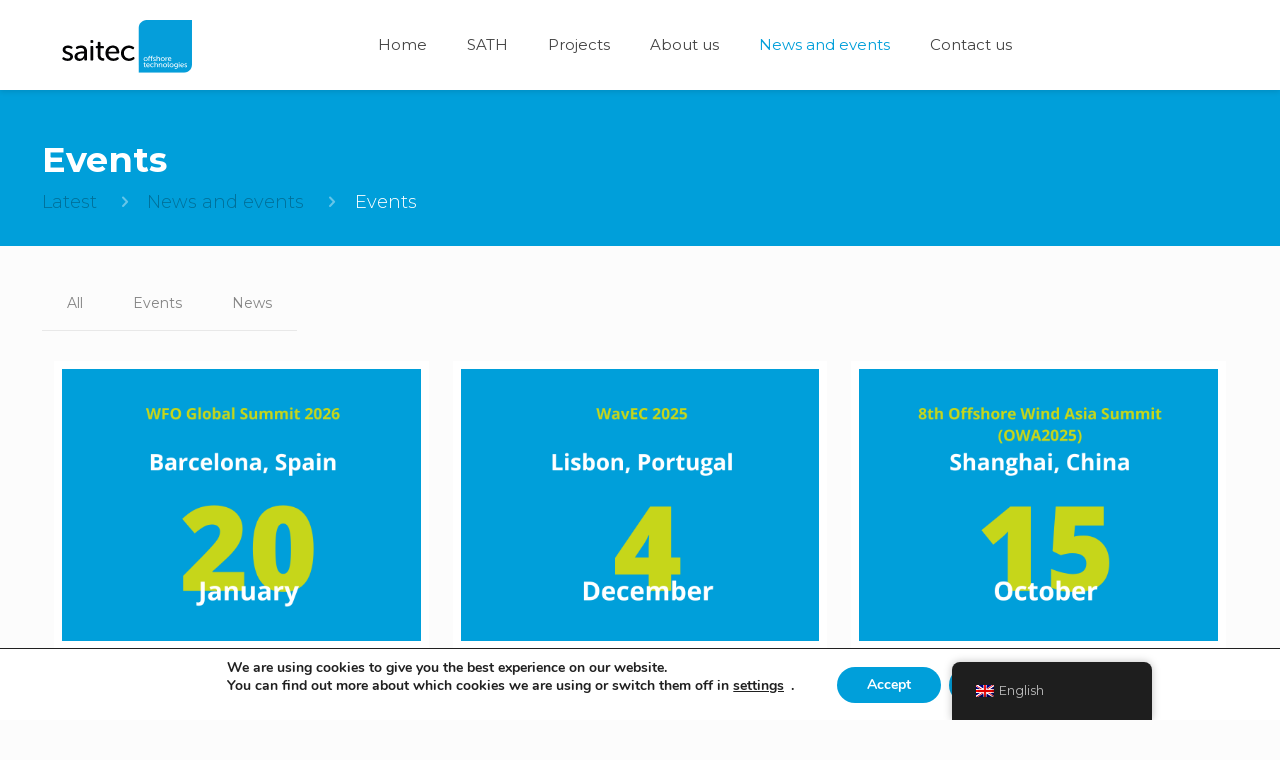

--- FILE ---
content_type: text/html; charset=UTF-8
request_url: https://saitec-offshore.com/en/category/events/
body_size: 29397
content:
<!DOCTYPE html>
<html class="no-js" lang="en-GB" prefix="og: http://ogp.me/ns# fb: http://ogp.me/ns/fb#" itemscope itemtype="https://schema.org/WebPage">

<!-- head -->
<head>
<meta name="google-site-verification" content="70n1bS66yCdhTz2TBsfA7WvZH8SM5ATrxxfsD3oIXDI" />
<!-- meta -->
<meta charset="UTF-8" />
<meta name="viewport" content="width=device-width, initial-scale=1, maximum-scale=1" />

<link rel="shortcut icon" href="https://saitec-offshore.com/wp-content/uploads/2020/02/favicon.ico" />	
<link rel="apple-touch-icon" href="https://saitec-offshore.com/wp-content/uploads/2020/02/favicon.png" />
	

<!-- wp_head() -->
<!-- script | dynamic -->
<script id="mfn-dnmc-config-js">
//<![CDATA[
window.mfn = {mobile_init:1240,nicescroll:40,parallax:"translate3d",responsive:1,retina_js:0};
window.mfn_lightbox = {disable:false,disableMobile:false,title:false,};
window.mfn_sliders = {blog:0,clients:0,offer:0,portfolio:0,shop:0,slider:0,testimonials:0};
//]]>
</script>
<meta name='robots' content='noindex, follow' />

	<!-- This site is optimized with the Yoast SEO plugin v24.4 - https://yoast.com/wordpress/plugins/seo/ -->
	<title>Events Archives &#8211; Saitec Offshore Technologies</title>
	<script type="application/ld+json" class="yoast-schema-graph">{"@context":"https://schema.org","@graph":[{"@type":"CollectionPage","@id":"https://saitec-offshore.com/category/events/","url":"https://saitec-offshore.com/category/events/","name":"Events Archives &#8211; Saitec Offshore Technologies","isPartOf":{"@id":"https://saitec-offshore.com/#website"},"primaryImageOfPage":{"@id":"https://saitec-offshore.com/category/events/#primaryimage"},"image":{"@id":"https://saitec-offshore.com/category/events/#primaryimage"},"thumbnailUrl":"https://saitec-offshore.com/wp-content/uploads/2025/11/Saitec-Offshore-Technologies-WFO-Global-Summit-2025-1.png","breadcrumb":{"@id":"https://saitec-offshore.com/category/events/#breadcrumb"},"inLanguage":"en-GB"},{"@type":"ImageObject","inLanguage":"en-GB","@id":"https://saitec-offshore.com/category/events/#primaryimage","url":"https://saitec-offshore.com/wp-content/uploads/2025/11/Saitec-Offshore-Technologies-WFO-Global-Summit-2025-1.png","contentUrl":"https://saitec-offshore.com/wp-content/uploads/2025/11/Saitec-Offshore-Technologies-WFO-Global-Summit-2025-1.png","width":1024,"height":768,"caption":"Saitec Offshore Technologies - WFO Global Summit 2026"},{"@type":"BreadcrumbList","@id":"https://saitec-offshore.com/category/events/#breadcrumb","itemListElement":[{"@type":"ListItem","position":1,"name":"Home","item":"https://saitec-offshore.com/"},{"@type":"ListItem","position":2,"name":"Events"}]},{"@type":"WebSite","@id":"https://saitec-offshore.com/#website","url":"https://saitec-offshore.com/","name":"Saitec Offshore Technologies","description":"Concrete floating foundations for a global offshore wind industry","publisher":{"@id":"https://saitec-offshore.com/#organization"},"potentialAction":[{"@type":"SearchAction","target":{"@type":"EntryPoint","urlTemplate":"https://saitec-offshore.com/?s={search_term_string}"},"query-input":{"@type":"PropertyValueSpecification","valueRequired":true,"valueName":"search_term_string"}}],"inLanguage":"en-GB"},{"@type":"Organization","@id":"https://saitec-offshore.com/#organization","name":"Saitec Offshore","url":"https://saitec-offshore.com/","logo":{"@type":"ImageObject","inLanguage":"en-GB","@id":"https://saitec-offshore.com/#/schema/logo/image/","url":"https://saitec-offshore.com/wp-content/uploads/2019/10/logo_saitec_offshore.png","contentUrl":"https://saitec-offshore.com/wp-content/uploads/2019/10/logo_saitec_offshore.png","width":600,"height":247,"caption":"Saitec Offshore"},"image":{"@id":"https://saitec-offshore.com/#/schema/logo/image/"},"sameAs":["https://x.com/saitecoffshore","https://www.linkedin.com/company/saitec-offshore-technologies/","https://www.youtube.com/channel/UClhozAPoF-YWSALw9Tp1iJw"]}]}</script>
	<!-- / Yoast SEO plugin. -->


<link rel='dns-prefetch' href='//www.googletagmanager.com' />
<link rel='dns-prefetch' href='//fonts.googleapis.com' />
<link rel="alternate" type="application/rss+xml" title="Saitec Offshore Technologies &raquo; Feed" href="https://saitec-offshore.com/en/feed/" />
<link rel="alternate" type="application/rss+xml" title="Saitec Offshore Technologies &raquo; Comments Feed" href="https://saitec-offshore.com/en/comments/feed/" />
<link rel="alternate" type="application/rss+xml" title="Saitec Offshore Technologies &raquo; Events Category Feed" href="https://saitec-offshore.com/en/category/events/feed/" />
<script type="text/javascript">
/* <![CDATA[ */
window._wpemojiSettings = {"baseUrl":"https:\/\/s.w.org\/images\/core\/emoji\/15.0.3\/72x72\/","ext":".png","svgUrl":"https:\/\/s.w.org\/images\/core\/emoji\/15.0.3\/svg\/","svgExt":".svg","source":{"concatemoji":"https:\/\/saitec-offshore.com\/wp-includes\/js\/wp-emoji-release.min.js?ver=6.6.1"}};
/*! This file is auto-generated */
!function(i,n){var o,s,e;function c(e){try{var t={supportTests:e,timestamp:(new Date).valueOf()};sessionStorage.setItem(o,JSON.stringify(t))}catch(e){}}function p(e,t,n){e.clearRect(0,0,e.canvas.width,e.canvas.height),e.fillText(t,0,0);var t=new Uint32Array(e.getImageData(0,0,e.canvas.width,e.canvas.height).data),r=(e.clearRect(0,0,e.canvas.width,e.canvas.height),e.fillText(n,0,0),new Uint32Array(e.getImageData(0,0,e.canvas.width,e.canvas.height).data));return t.every(function(e,t){return e===r[t]})}function u(e,t,n){switch(t){case"flag":return n(e,"\ud83c\udff3\ufe0f\u200d\u26a7\ufe0f","\ud83c\udff3\ufe0f\u200b\u26a7\ufe0f")?!1:!n(e,"\ud83c\uddfa\ud83c\uddf3","\ud83c\uddfa\u200b\ud83c\uddf3")&&!n(e,"\ud83c\udff4\udb40\udc67\udb40\udc62\udb40\udc65\udb40\udc6e\udb40\udc67\udb40\udc7f","\ud83c\udff4\u200b\udb40\udc67\u200b\udb40\udc62\u200b\udb40\udc65\u200b\udb40\udc6e\u200b\udb40\udc67\u200b\udb40\udc7f");case"emoji":return!n(e,"\ud83d\udc26\u200d\u2b1b","\ud83d\udc26\u200b\u2b1b")}return!1}function f(e,t,n){var r="undefined"!=typeof WorkerGlobalScope&&self instanceof WorkerGlobalScope?new OffscreenCanvas(300,150):i.createElement("canvas"),a=r.getContext("2d",{willReadFrequently:!0}),o=(a.textBaseline="top",a.font="600 32px Arial",{});return e.forEach(function(e){o[e]=t(a,e,n)}),o}function t(e){var t=i.createElement("script");t.src=e,t.defer=!0,i.head.appendChild(t)}"undefined"!=typeof Promise&&(o="wpEmojiSettingsSupports",s=["flag","emoji"],n.supports={everything:!0,everythingExceptFlag:!0},e=new Promise(function(e){i.addEventListener("DOMContentLoaded",e,{once:!0})}),new Promise(function(t){var n=function(){try{var e=JSON.parse(sessionStorage.getItem(o));if("object"==typeof e&&"number"==typeof e.timestamp&&(new Date).valueOf()<e.timestamp+604800&&"object"==typeof e.supportTests)return e.supportTests}catch(e){}return null}();if(!n){if("undefined"!=typeof Worker&&"undefined"!=typeof OffscreenCanvas&&"undefined"!=typeof URL&&URL.createObjectURL&&"undefined"!=typeof Blob)try{var e="postMessage("+f.toString()+"("+[JSON.stringify(s),u.toString(),p.toString()].join(",")+"));",r=new Blob([e],{type:"text/javascript"}),a=new Worker(URL.createObjectURL(r),{name:"wpTestEmojiSupports"});return void(a.onmessage=function(e){c(n=e.data),a.terminate(),t(n)})}catch(e){}c(n=f(s,u,p))}t(n)}).then(function(e){for(var t in e)n.supports[t]=e[t],n.supports.everything=n.supports.everything&&n.supports[t],"flag"!==t&&(n.supports.everythingExceptFlag=n.supports.everythingExceptFlag&&n.supports[t]);n.supports.everythingExceptFlag=n.supports.everythingExceptFlag&&!n.supports.flag,n.DOMReady=!1,n.readyCallback=function(){n.DOMReady=!0}}).then(function(){return e}).then(function(){var e;n.supports.everything||(n.readyCallback(),(e=n.source||{}).concatemoji?t(e.concatemoji):e.wpemoji&&e.twemoji&&(t(e.twemoji),t(e.wpemoji)))}))}((window,document),window._wpemojiSettings);
/* ]]> */
</script>
<link rel='stylesheet' id='twb-open-sans-css' href='https://fonts.googleapis.com/css?family=Open+Sans%3A300%2C400%2C500%2C600%2C700%2C800&#038;display=swap&#038;ver=6.6.1' type='text/css' media='all' />
<link rel='stylesheet' id='twbbwg-global-css' href='https://saitec-offshore.com/wp-content/plugins/photo-gallery/booster/assets/css/global.css?ver=1.0.0' type='text/css' media='all' />
<style id='wp-emoji-styles-inline-css' type='text/css'>

	img.wp-smiley, img.emoji {
		display: inline !important;
		border: none !important;
		box-shadow: none !important;
		height: 1em !important;
		width: 1em !important;
		margin: 0 0.07em !important;
		vertical-align: -0.1em !important;
		background: none !important;
		padding: 0 !important;
	}
</style>
<link rel='stylesheet' id='wp-block-library-css' href='https://saitec-offshore.com/wp-includes/css/dist/block-library/style.min.css?ver=6.6.1' type='text/css' media='all' />
<style id='classic-theme-styles-inline-css' type='text/css'>
/*! This file is auto-generated */
.wp-block-button__link{color:#fff;background-color:#32373c;border-radius:9999px;box-shadow:none;text-decoration:none;padding:calc(.667em + 2px) calc(1.333em + 2px);font-size:1.125em}.wp-block-file__button{background:#32373c;color:#fff;text-decoration:none}
</style>
<style id='global-styles-inline-css' type='text/css'>
:root{--wp--preset--aspect-ratio--square: 1;--wp--preset--aspect-ratio--4-3: 4/3;--wp--preset--aspect-ratio--3-4: 3/4;--wp--preset--aspect-ratio--3-2: 3/2;--wp--preset--aspect-ratio--2-3: 2/3;--wp--preset--aspect-ratio--16-9: 16/9;--wp--preset--aspect-ratio--9-16: 9/16;--wp--preset--color--black: #000000;--wp--preset--color--cyan-bluish-gray: #abb8c3;--wp--preset--color--white: #ffffff;--wp--preset--color--pale-pink: #f78da7;--wp--preset--color--vivid-red: #cf2e2e;--wp--preset--color--luminous-vivid-orange: #ff6900;--wp--preset--color--luminous-vivid-amber: #fcb900;--wp--preset--color--light-green-cyan: #7bdcb5;--wp--preset--color--vivid-green-cyan: #00d084;--wp--preset--color--pale-cyan-blue: #8ed1fc;--wp--preset--color--vivid-cyan-blue: #0693e3;--wp--preset--color--vivid-purple: #9b51e0;--wp--preset--gradient--vivid-cyan-blue-to-vivid-purple: linear-gradient(135deg,rgba(6,147,227,1) 0%,rgb(155,81,224) 100%);--wp--preset--gradient--light-green-cyan-to-vivid-green-cyan: linear-gradient(135deg,rgb(122,220,180) 0%,rgb(0,208,130) 100%);--wp--preset--gradient--luminous-vivid-amber-to-luminous-vivid-orange: linear-gradient(135deg,rgba(252,185,0,1) 0%,rgba(255,105,0,1) 100%);--wp--preset--gradient--luminous-vivid-orange-to-vivid-red: linear-gradient(135deg,rgba(255,105,0,1) 0%,rgb(207,46,46) 100%);--wp--preset--gradient--very-light-gray-to-cyan-bluish-gray: linear-gradient(135deg,rgb(238,238,238) 0%,rgb(169,184,195) 100%);--wp--preset--gradient--cool-to-warm-spectrum: linear-gradient(135deg,rgb(74,234,220) 0%,rgb(151,120,209) 20%,rgb(207,42,186) 40%,rgb(238,44,130) 60%,rgb(251,105,98) 80%,rgb(254,248,76) 100%);--wp--preset--gradient--blush-light-purple: linear-gradient(135deg,rgb(255,206,236) 0%,rgb(152,150,240) 100%);--wp--preset--gradient--blush-bordeaux: linear-gradient(135deg,rgb(254,205,165) 0%,rgb(254,45,45) 50%,rgb(107,0,62) 100%);--wp--preset--gradient--luminous-dusk: linear-gradient(135deg,rgb(255,203,112) 0%,rgb(199,81,192) 50%,rgb(65,88,208) 100%);--wp--preset--gradient--pale-ocean: linear-gradient(135deg,rgb(255,245,203) 0%,rgb(182,227,212) 50%,rgb(51,167,181) 100%);--wp--preset--gradient--electric-grass: linear-gradient(135deg,rgb(202,248,128) 0%,rgb(113,206,126) 100%);--wp--preset--gradient--midnight: linear-gradient(135deg,rgb(2,3,129) 0%,rgb(40,116,252) 100%);--wp--preset--font-size--small: 13px;--wp--preset--font-size--medium: 20px;--wp--preset--font-size--large: 36px;--wp--preset--font-size--x-large: 42px;--wp--preset--spacing--20: 0.44rem;--wp--preset--spacing--30: 0.67rem;--wp--preset--spacing--40: 1rem;--wp--preset--spacing--50: 1.5rem;--wp--preset--spacing--60: 2.25rem;--wp--preset--spacing--70: 3.38rem;--wp--preset--spacing--80: 5.06rem;--wp--preset--shadow--natural: 6px 6px 9px rgba(0, 0, 0, 0.2);--wp--preset--shadow--deep: 12px 12px 50px rgba(0, 0, 0, 0.4);--wp--preset--shadow--sharp: 6px 6px 0px rgba(0, 0, 0, 0.2);--wp--preset--shadow--outlined: 6px 6px 0px -3px rgba(255, 255, 255, 1), 6px 6px rgba(0, 0, 0, 1);--wp--preset--shadow--crisp: 6px 6px 0px rgba(0, 0, 0, 1);}:where(.is-layout-flex){gap: 0.5em;}:where(.is-layout-grid){gap: 0.5em;}body .is-layout-flex{display: flex;}.is-layout-flex{flex-wrap: wrap;align-items: center;}.is-layout-flex > :is(*, div){margin: 0;}body .is-layout-grid{display: grid;}.is-layout-grid > :is(*, div){margin: 0;}:where(.wp-block-columns.is-layout-flex){gap: 2em;}:where(.wp-block-columns.is-layout-grid){gap: 2em;}:where(.wp-block-post-template.is-layout-flex){gap: 1.25em;}:where(.wp-block-post-template.is-layout-grid){gap: 1.25em;}.has-black-color{color: var(--wp--preset--color--black) !important;}.has-cyan-bluish-gray-color{color: var(--wp--preset--color--cyan-bluish-gray) !important;}.has-white-color{color: var(--wp--preset--color--white) !important;}.has-pale-pink-color{color: var(--wp--preset--color--pale-pink) !important;}.has-vivid-red-color{color: var(--wp--preset--color--vivid-red) !important;}.has-luminous-vivid-orange-color{color: var(--wp--preset--color--luminous-vivid-orange) !important;}.has-luminous-vivid-amber-color{color: var(--wp--preset--color--luminous-vivid-amber) !important;}.has-light-green-cyan-color{color: var(--wp--preset--color--light-green-cyan) !important;}.has-vivid-green-cyan-color{color: var(--wp--preset--color--vivid-green-cyan) !important;}.has-pale-cyan-blue-color{color: var(--wp--preset--color--pale-cyan-blue) !important;}.has-vivid-cyan-blue-color{color: var(--wp--preset--color--vivid-cyan-blue) !important;}.has-vivid-purple-color{color: var(--wp--preset--color--vivid-purple) !important;}.has-black-background-color{background-color: var(--wp--preset--color--black) !important;}.has-cyan-bluish-gray-background-color{background-color: var(--wp--preset--color--cyan-bluish-gray) !important;}.has-white-background-color{background-color: var(--wp--preset--color--white) !important;}.has-pale-pink-background-color{background-color: var(--wp--preset--color--pale-pink) !important;}.has-vivid-red-background-color{background-color: var(--wp--preset--color--vivid-red) !important;}.has-luminous-vivid-orange-background-color{background-color: var(--wp--preset--color--luminous-vivid-orange) !important;}.has-luminous-vivid-amber-background-color{background-color: var(--wp--preset--color--luminous-vivid-amber) !important;}.has-light-green-cyan-background-color{background-color: var(--wp--preset--color--light-green-cyan) !important;}.has-vivid-green-cyan-background-color{background-color: var(--wp--preset--color--vivid-green-cyan) !important;}.has-pale-cyan-blue-background-color{background-color: var(--wp--preset--color--pale-cyan-blue) !important;}.has-vivid-cyan-blue-background-color{background-color: var(--wp--preset--color--vivid-cyan-blue) !important;}.has-vivid-purple-background-color{background-color: var(--wp--preset--color--vivid-purple) !important;}.has-black-border-color{border-color: var(--wp--preset--color--black) !important;}.has-cyan-bluish-gray-border-color{border-color: var(--wp--preset--color--cyan-bluish-gray) !important;}.has-white-border-color{border-color: var(--wp--preset--color--white) !important;}.has-pale-pink-border-color{border-color: var(--wp--preset--color--pale-pink) !important;}.has-vivid-red-border-color{border-color: var(--wp--preset--color--vivid-red) !important;}.has-luminous-vivid-orange-border-color{border-color: var(--wp--preset--color--luminous-vivid-orange) !important;}.has-luminous-vivid-amber-border-color{border-color: var(--wp--preset--color--luminous-vivid-amber) !important;}.has-light-green-cyan-border-color{border-color: var(--wp--preset--color--light-green-cyan) !important;}.has-vivid-green-cyan-border-color{border-color: var(--wp--preset--color--vivid-green-cyan) !important;}.has-pale-cyan-blue-border-color{border-color: var(--wp--preset--color--pale-cyan-blue) !important;}.has-vivid-cyan-blue-border-color{border-color: var(--wp--preset--color--vivid-cyan-blue) !important;}.has-vivid-purple-border-color{border-color: var(--wp--preset--color--vivid-purple) !important;}.has-vivid-cyan-blue-to-vivid-purple-gradient-background{background: var(--wp--preset--gradient--vivid-cyan-blue-to-vivid-purple) !important;}.has-light-green-cyan-to-vivid-green-cyan-gradient-background{background: var(--wp--preset--gradient--light-green-cyan-to-vivid-green-cyan) !important;}.has-luminous-vivid-amber-to-luminous-vivid-orange-gradient-background{background: var(--wp--preset--gradient--luminous-vivid-amber-to-luminous-vivid-orange) !important;}.has-luminous-vivid-orange-to-vivid-red-gradient-background{background: var(--wp--preset--gradient--luminous-vivid-orange-to-vivid-red) !important;}.has-very-light-gray-to-cyan-bluish-gray-gradient-background{background: var(--wp--preset--gradient--very-light-gray-to-cyan-bluish-gray) !important;}.has-cool-to-warm-spectrum-gradient-background{background: var(--wp--preset--gradient--cool-to-warm-spectrum) !important;}.has-blush-light-purple-gradient-background{background: var(--wp--preset--gradient--blush-light-purple) !important;}.has-blush-bordeaux-gradient-background{background: var(--wp--preset--gradient--blush-bordeaux) !important;}.has-luminous-dusk-gradient-background{background: var(--wp--preset--gradient--luminous-dusk) !important;}.has-pale-ocean-gradient-background{background: var(--wp--preset--gradient--pale-ocean) !important;}.has-electric-grass-gradient-background{background: var(--wp--preset--gradient--electric-grass) !important;}.has-midnight-gradient-background{background: var(--wp--preset--gradient--midnight) !important;}.has-small-font-size{font-size: var(--wp--preset--font-size--small) !important;}.has-medium-font-size{font-size: var(--wp--preset--font-size--medium) !important;}.has-large-font-size{font-size: var(--wp--preset--font-size--large) !important;}.has-x-large-font-size{font-size: var(--wp--preset--font-size--x-large) !important;}
:where(.wp-block-post-template.is-layout-flex){gap: 1.25em;}:where(.wp-block-post-template.is-layout-grid){gap: 1.25em;}
:where(.wp-block-columns.is-layout-flex){gap: 2em;}:where(.wp-block-columns.is-layout-grid){gap: 2em;}
:root :where(.wp-block-pullquote){font-size: 1.5em;line-height: 1.6;}
</style>
<link rel='stylesheet' id='contact-form-7-css' href='https://saitec-offshore.com/wp-content/plugins/contact-form-7/includes/css/styles.css?ver=6.0.3' type='text/css' media='all' />
<link rel='stylesheet' id='nbcpf-intlTelInput-style-css' href='https://saitec-offshore.com/wp-content/plugins/country-phone-field-contact-form-7/assets/css/intlTelInput.min.css?ver=6.6.1' type='text/css' media='all' />
<link rel='stylesheet' id='nbcpf-countryFlag-style-css' href='https://saitec-offshore.com/wp-content/plugins/country-phone-field-contact-form-7/assets/css/countrySelect.min.css?ver=6.6.1' type='text/css' media='all' />
<link rel='stylesheet' id='wpos-magnific-style-css' href='https://saitec-offshore.com/wp-content/plugins/meta-slider-and-carousel-with-lightbox/assets/css/magnific-popup.css?ver=2.0.4' type='text/css' media='all' />
<link rel='stylesheet' id='wpos-slick-style-css' href='https://saitec-offshore.com/wp-content/plugins/meta-slider-and-carousel-with-lightbox/assets/css/slick.css?ver=2.0.4' type='text/css' media='all' />
<link rel='stylesheet' id='wp-igsp-public-css-css' href='https://saitec-offshore.com/wp-content/plugins/meta-slider-and-carousel-with-lightbox/assets/css/wp-igsp-public.css?ver=2.0.4' type='text/css' media='all' />
<link rel='stylesheet' id='bwg_fonts-css' href='https://saitec-offshore.com/wp-content/plugins/photo-gallery/css/bwg-fonts/fonts.css?ver=0.0.1' type='text/css' media='all' />
<link rel='stylesheet' id='sumoselect-css' href='https://saitec-offshore.com/wp-content/plugins/photo-gallery/css/sumoselect.min.css?ver=3.4.6' type='text/css' media='all' />
<link rel='stylesheet' id='mCustomScrollbar-css' href='https://saitec-offshore.com/wp-content/plugins/photo-gallery/css/jquery.mCustomScrollbar.min.css?ver=3.1.5' type='text/css' media='all' />
<link rel='stylesheet' id='bwg_googlefonts-css' href='https://fonts.googleapis.com/css?family=Ubuntu&#038;subset=greek,latin,greek-ext,vietnamese,cyrillic-ext,latin-ext,cyrillic' type='text/css' media='all' />
<link rel='stylesheet' id='bwg_frontend-css' href='https://saitec-offshore.com/wp-content/plugins/photo-gallery/css/styles.min.css?ver=1.8.33' type='text/css' media='all' />
<link rel='stylesheet' id='wpsm_ac-font-awesome-front-css' href='https://saitec-offshore.com/wp-content/plugins/responsive-accordion-and-collapse/css/font-awesome/css/font-awesome.min.css?ver=6.6.1' type='text/css' media='all' />
<link rel='stylesheet' id='wpsm_ac_bootstrap-front-css' href='https://saitec-offshore.com/wp-content/plugins/responsive-accordion-and-collapse/css/bootstrap-front.css?ver=6.6.1' type='text/css' media='all' />
<link rel='stylesheet' id='trp-floater-language-switcher-style-css' href='https://saitec-offshore.com/wp-content/plugins/translatepress-multilingual/assets/css/trp-floater-language-switcher.css?ver=2.9.5' type='text/css' media='all' />
<link rel='stylesheet' id='trp-language-switcher-style-css' href='https://saitec-offshore.com/wp-content/plugins/translatepress-multilingual/assets/css/trp-language-switcher.css?ver=2.9.5' type='text/css' media='all' />
<link rel='stylesheet' id='style-css' href='https://saitec-offshore.com/wp-content/themes/betheme/style.css?ver=17.8.5' type='text/css' media='all' />
<link rel='stylesheet' id='mfn-base-css' href='https://saitec-offshore.com/wp-content/themes/betheme/css/base.css?ver=17.8.5' type='text/css' media='all' />
<link rel='stylesheet' id='mfn-layout-css' href='https://saitec-offshore.com/wp-content/themes/betheme/css/layout.css?ver=17.8.5' type='text/css' media='all' />
<link rel='stylesheet' id='mfn-shortcodes-css' href='https://saitec-offshore.com/wp-content/themes/betheme/css/shortcodes.css?ver=17.8.5' type='text/css' media='all' />
<link rel='stylesheet' id='mfn-animations-css' href='https://saitec-offshore.com/wp-content/themes/betheme/assets/animations/animations.min.css?ver=17.8.5' type='text/css' media='all' />
<link rel='stylesheet' id='mfn-jquery-ui-css' href='https://saitec-offshore.com/wp-content/themes/betheme/assets/ui/jquery.ui.all.css?ver=17.8.5' type='text/css' media='all' />
<link rel='stylesheet' id='mfn-jplayer-css' href='https://saitec-offshore.com/wp-content/themes/betheme/assets/jplayer/css/jplayer.blue.monday.css?ver=17.8.5' type='text/css' media='all' />
<link rel='stylesheet' id='mfn-responsive-css' href='https://saitec-offshore.com/wp-content/themes/betheme/css/responsive.css?ver=17.8.5' type='text/css' media='all' />
<link rel='stylesheet' id='Montserrat-css' href='https://fonts.googleapis.com/css?family=Montserrat%3A1%2C300%2C400%2C400italic%2C500%2C600%2C700%2C700italic&#038;ver=6.6.1' type='text/css' media='all' />
<link rel='stylesheet' id='Questrial-css' href='https://fonts.googleapis.com/css?family=Questrial%3A1%2C300%2C400%2C400italic%2C500%2C600%2C700%2C700italic&#038;ver=6.6.1' type='text/css' media='all' />
<link rel='stylesheet' id='dflip-style-css' href='https://saitec-offshore.com/wp-content/plugins/3d-flipbook-dflip-lite/assets/css/dflip.min.css?ver=2.3.57' type='text/css' media='all' />
<link rel='stylesheet' id='moove_gdpr_frontend-css' href='https://saitec-offshore.com/wp-content/plugins/gdpr-cookie-compliance/dist/styles/gdpr-main.css?ver=4.15.10' type='text/css' media='all' />
<style id='moove_gdpr_frontend-inline-css' type='text/css'>
#moove_gdpr_cookie_modal,#moove_gdpr_cookie_info_bar,.gdpr_cookie_settings_shortcode_content{font-family:Nunito,sans-serif}#moove_gdpr_save_popup_settings_button{background-color:#373737;color:#fff}#moove_gdpr_save_popup_settings_button:hover{background-color:#000}#moove_gdpr_cookie_info_bar .moove-gdpr-info-bar-container .moove-gdpr-info-bar-content a.mgbutton,#moove_gdpr_cookie_info_bar .moove-gdpr-info-bar-container .moove-gdpr-info-bar-content button.mgbutton{background-color:#009fda}#moove_gdpr_cookie_modal .moove-gdpr-modal-content .moove-gdpr-modal-footer-content .moove-gdpr-button-holder a.mgbutton,#moove_gdpr_cookie_modal .moove-gdpr-modal-content .moove-gdpr-modal-footer-content .moove-gdpr-button-holder button.mgbutton,.gdpr_cookie_settings_shortcode_content .gdpr-shr-button.button-green{background-color:#009fda;border-color:#009fda}#moove_gdpr_cookie_modal .moove-gdpr-modal-content .moove-gdpr-modal-footer-content .moove-gdpr-button-holder a.mgbutton:hover,#moove_gdpr_cookie_modal .moove-gdpr-modal-content .moove-gdpr-modal-footer-content .moove-gdpr-button-holder button.mgbutton:hover,.gdpr_cookie_settings_shortcode_content .gdpr-shr-button.button-green:hover{background-color:#fff;color:#009fda}#moove_gdpr_cookie_modal .moove-gdpr-modal-content .moove-gdpr-modal-close i,#moove_gdpr_cookie_modal .moove-gdpr-modal-content .moove-gdpr-modal-close span.gdpr-icon{background-color:#009fda;border:1px solid #009fda}#moove_gdpr_cookie_info_bar span.change-settings-button.focus-g,#moove_gdpr_cookie_info_bar span.change-settings-button:focus,#moove_gdpr_cookie_info_bar button.change-settings-button.focus-g,#moove_gdpr_cookie_info_bar button.change-settings-button:focus{-webkit-box-shadow:0 0 1px 3px #009fda;-moz-box-shadow:0 0 1px 3px #009fda;box-shadow:0 0 1px 3px #009fda}#moove_gdpr_cookie_modal .moove-gdpr-modal-content .moove-gdpr-modal-close i:hover,#moove_gdpr_cookie_modal .moove-gdpr-modal-content .moove-gdpr-modal-close span.gdpr-icon:hover,#moove_gdpr_cookie_info_bar span[data-href]>u.change-settings-button{color:#009fda}#moove_gdpr_cookie_modal .moove-gdpr-modal-content .moove-gdpr-modal-left-content #moove-gdpr-menu li.menu-item-selected a span.gdpr-icon,#moove_gdpr_cookie_modal .moove-gdpr-modal-content .moove-gdpr-modal-left-content #moove-gdpr-menu li.menu-item-selected button span.gdpr-icon{color:inherit}#moove_gdpr_cookie_modal .moove-gdpr-modal-content .moove-gdpr-modal-left-content #moove-gdpr-menu li a span.gdpr-icon,#moove_gdpr_cookie_modal .moove-gdpr-modal-content .moove-gdpr-modal-left-content #moove-gdpr-menu li button span.gdpr-icon{color:inherit}#moove_gdpr_cookie_modal .gdpr-acc-link{line-height:0;font-size:0;color:transparent;position:absolute}#moove_gdpr_cookie_modal .moove-gdpr-modal-content .moove-gdpr-modal-close:hover i,#moove_gdpr_cookie_modal .moove-gdpr-modal-content .moove-gdpr-modal-left-content #moove-gdpr-menu li a,#moove_gdpr_cookie_modal .moove-gdpr-modal-content .moove-gdpr-modal-left-content #moove-gdpr-menu li button,#moove_gdpr_cookie_modal .moove-gdpr-modal-content .moove-gdpr-modal-left-content #moove-gdpr-menu li button i,#moove_gdpr_cookie_modal .moove-gdpr-modal-content .moove-gdpr-modal-left-content #moove-gdpr-menu li a i,#moove_gdpr_cookie_modal .moove-gdpr-modal-content .moove-gdpr-tab-main .moove-gdpr-tab-main-content a:hover,#moove_gdpr_cookie_info_bar.moove-gdpr-dark-scheme .moove-gdpr-info-bar-container .moove-gdpr-info-bar-content a.mgbutton:hover,#moove_gdpr_cookie_info_bar.moove-gdpr-dark-scheme .moove-gdpr-info-bar-container .moove-gdpr-info-bar-content button.mgbutton:hover,#moove_gdpr_cookie_info_bar.moove-gdpr-dark-scheme .moove-gdpr-info-bar-container .moove-gdpr-info-bar-content a:hover,#moove_gdpr_cookie_info_bar.moove-gdpr-dark-scheme .moove-gdpr-info-bar-container .moove-gdpr-info-bar-content button:hover,#moove_gdpr_cookie_info_bar.moove-gdpr-dark-scheme .moove-gdpr-info-bar-container .moove-gdpr-info-bar-content span.change-settings-button:hover,#moove_gdpr_cookie_info_bar.moove-gdpr-dark-scheme .moove-gdpr-info-bar-container .moove-gdpr-info-bar-content button.change-settings-button:hover,#moove_gdpr_cookie_info_bar.moove-gdpr-dark-scheme .moove-gdpr-info-bar-container .moove-gdpr-info-bar-content u.change-settings-button:hover,#moove_gdpr_cookie_info_bar span[data-href]>u.change-settings-button,#moove_gdpr_cookie_info_bar.moove-gdpr-dark-scheme .moove-gdpr-info-bar-container .moove-gdpr-info-bar-content a.mgbutton.focus-g,#moove_gdpr_cookie_info_bar.moove-gdpr-dark-scheme .moove-gdpr-info-bar-container .moove-gdpr-info-bar-content button.mgbutton.focus-g,#moove_gdpr_cookie_info_bar.moove-gdpr-dark-scheme .moove-gdpr-info-bar-container .moove-gdpr-info-bar-content a.focus-g,#moove_gdpr_cookie_info_bar.moove-gdpr-dark-scheme .moove-gdpr-info-bar-container .moove-gdpr-info-bar-content button.focus-g,#moove_gdpr_cookie_info_bar.moove-gdpr-dark-scheme .moove-gdpr-info-bar-container .moove-gdpr-info-bar-content a.mgbutton:focus,#moove_gdpr_cookie_info_bar.moove-gdpr-dark-scheme .moove-gdpr-info-bar-container .moove-gdpr-info-bar-content button.mgbutton:focus,#moove_gdpr_cookie_info_bar.moove-gdpr-dark-scheme .moove-gdpr-info-bar-container .moove-gdpr-info-bar-content a:focus,#moove_gdpr_cookie_info_bar.moove-gdpr-dark-scheme .moove-gdpr-info-bar-container .moove-gdpr-info-bar-content button:focus,#moove_gdpr_cookie_info_bar.moove-gdpr-dark-scheme .moove-gdpr-info-bar-container .moove-gdpr-info-bar-content span.change-settings-button.focus-g,span.change-settings-button:focus,button.change-settings-button.focus-g,button.change-settings-button:focus,#moove_gdpr_cookie_info_bar.moove-gdpr-dark-scheme .moove-gdpr-info-bar-container .moove-gdpr-info-bar-content u.change-settings-button.focus-g,#moove_gdpr_cookie_info_bar.moove-gdpr-dark-scheme .moove-gdpr-info-bar-container .moove-gdpr-info-bar-content u.change-settings-button:focus{color:#009fda}#moove_gdpr_cookie_modal.gdpr_lightbox-hide{display:none}
</style>
<script type="text/javascript" src="https://saitec-offshore.com/wp-includes/js/jquery/jquery.min.js?ver=3.7.1" id="jquery-core-js"></script>
<script type="text/javascript" src="https://saitec-offshore.com/wp-includes/js/jquery/jquery-migrate.min.js?ver=3.4.1" id="jquery-migrate-js"></script>
<script type="text/javascript" src="https://saitec-offshore.com/wp-content/plugins/photo-gallery/booster/assets/js/circle-progress.js?ver=1.2.2" id="twbbwg-circle-js"></script>
<script type="text/javascript" id="twbbwg-global-js-extra">
/* <![CDATA[ */
var twb = {"nonce":"946384d83e","ajax_url":"https:\/\/saitec-offshore.com\/wp-admin\/admin-ajax.php","plugin_url":"https:\/\/saitec-offshore.com\/wp-content\/plugins\/photo-gallery\/booster","href":"https:\/\/saitec-offshore.com\/wp-admin\/admin.php?page=twbbwg_photo-gallery"};
var twb = {"nonce":"946384d83e","ajax_url":"https:\/\/saitec-offshore.com\/wp-admin\/admin-ajax.php","plugin_url":"https:\/\/saitec-offshore.com\/wp-content\/plugins\/photo-gallery\/booster","href":"https:\/\/saitec-offshore.com\/wp-admin\/admin.php?page=twbbwg_photo-gallery"};
/* ]]> */
</script>
<script type="text/javascript" src="https://saitec-offshore.com/wp-content/plugins/photo-gallery/booster/assets/js/global.js?ver=1.0.0" id="twbbwg-global-js"></script>
<script type="text/javascript" src="https://saitec-offshore.com/wp-content/plugins/photo-gallery/js/jquery.sumoselect.min.js?ver=3.4.6" id="sumoselect-js"></script>
<script type="text/javascript" src="https://saitec-offshore.com/wp-content/plugins/photo-gallery/js/tocca.min.js?ver=2.0.9" id="bwg_mobile-js"></script>
<script type="text/javascript" src="https://saitec-offshore.com/wp-content/plugins/photo-gallery/js/jquery.mCustomScrollbar.concat.min.js?ver=3.1.5" id="mCustomScrollbar-js"></script>
<script type="text/javascript" src="https://saitec-offshore.com/wp-content/plugins/photo-gallery/js/jquery.fullscreen.min.js?ver=0.6.0" id="jquery-fullscreen-js"></script>
<script type="text/javascript" id="bwg_frontend-js-extra">
/* <![CDATA[ */
var bwg_objectsL10n = {"bwg_field_required":"field is required.","bwg_mail_validation":"This is not a valid email address.","bwg_search_result":"There are no images matching your search.","bwg_select_tag":"Select Tag","bwg_order_by":"Order By","bwg_search":"Search","bwg_show_ecommerce":"Show Ecommerce","bwg_hide_ecommerce":"Hide Ecommerce","bwg_show_comments":"Show Comments","bwg_hide_comments":"Hide Comments","bwg_restore":"Restore","bwg_maximize":"Maximise","bwg_fullscreen":"Fullscreen","bwg_exit_fullscreen":"Exit Fullscreen","bwg_search_tag":"SEARCH...","bwg_tag_no_match":"No tags found","bwg_all_tags_selected":"All tags selected","bwg_tags_selected":"tags selected","play":"Play","pause":"Pause","is_pro":"","bwg_play":"Play","bwg_pause":"Pause","bwg_hide_info":"Hide info","bwg_show_info":"Show info","bwg_hide_rating":"Hide rating","bwg_show_rating":"Show rating","ok":"Ok","cancel":"Cancel","select_all":"Select all","lazy_load":"0","lazy_loader":"https:\/\/saitec-offshore.com\/wp-content\/plugins\/photo-gallery\/images\/ajax_loader.png","front_ajax":"0","bwg_tag_see_all":"see all tags","bwg_tag_see_less":"see less tags"};
/* ]]> */
</script>
<script type="text/javascript" src="https://saitec-offshore.com/wp-content/plugins/photo-gallery/js/scripts.min.js?ver=1.8.33" id="bwg_frontend-js"></script>
<script type="text/javascript" src="//saitec-offshore.com/wp-content/plugins/revslider/sr6/assets/js/rbtools.min.js?ver=6.7.18" async id="tp-tools-js"></script>
<script type="text/javascript" src="//saitec-offshore.com/wp-content/plugins/revslider/sr6/assets/js/rs6.min.js?ver=6.7.18" async id="revmin-js"></script>

<!-- Google tag (gtag.js) snippet added by Site Kit -->

<!-- Google Analytics snippet added by Site Kit -->
<script type="text/javascript" src="https://www.googletagmanager.com/gtag/js?id=GT-NNXSVND4" id="google_gtagjs-js" async></script>
<script type="text/javascript" id="google_gtagjs-js-after">
/* <![CDATA[ */
window.dataLayer = window.dataLayer || [];function gtag(){dataLayer.push(arguments);}
gtag("set","linker",{"domains":["saitec-offshore.com"]});
gtag("js", new Date());
gtag("set", "developer_id.dZTNiMT", true);
gtag("config", "GT-NNXSVND4");
/* ]]> */
</script>

<!-- End Google tag (gtag.js) snippet added by Site Kit -->
<link rel="https://api.w.org/" href="https://saitec-offshore.com/en/wp-json/" /><link rel="alternate" title="JSON" type="application/json" href="https://saitec-offshore.com/en/wp-json/wp/v2/categories/40" /><meta name="generator" content="Site Kit by Google 1.146.0" /><link rel="alternate" hreflang="en-GB" href="https://saitec-offshore.com/en/category/events/"/>
<link rel="alternate" hreflang="es-ES" href="https://saitec-offshore.com/es/category/events/"/>
<link rel="alternate" hreflang="en" href="https://saitec-offshore.com/en/category/events/"/>
<link rel="alternate" hreflang="es" href="https://saitec-offshore.com/es/category/events/"/>
<!-- style | dynamic -->
<style id="mfn-dnmc-style-css">
@media only screen and (min-width: 1240px) {body:not(.header-simple) #Top_bar #menu{display:block!important}.tr-menu #Top_bar #menu{background:none!important}#Top_bar .menu > li > ul.mfn-megamenu{width:984px}#Top_bar .menu > li > ul.mfn-megamenu > li{float:left}#Top_bar .menu > li > ul.mfn-megamenu > li.mfn-megamenu-cols-1{width:100%}#Top_bar .menu > li > ul.mfn-megamenu > li.mfn-megamenu-cols-2{width:50%}#Top_bar .menu > li > ul.mfn-megamenu > li.mfn-megamenu-cols-3{width:33.33%}#Top_bar .menu > li > ul.mfn-megamenu > li.mfn-megamenu-cols-4{width:25%}#Top_bar .menu > li > ul.mfn-megamenu > li.mfn-megamenu-cols-5{width:20%}#Top_bar .menu > li > ul.mfn-megamenu > li.mfn-megamenu-cols-6{width:16.66%}#Top_bar .menu > li > ul.mfn-megamenu > li > ul{display:block!important;position:inherit;left:auto;top:auto;border-width:0 1px 0 0}#Top_bar .menu > li > ul.mfn-megamenu > li:last-child > ul{border:0}#Top_bar .menu > li > ul.mfn-megamenu > li > ul li{width:auto}#Top_bar .menu > li > ul.mfn-megamenu a.mfn-megamenu-title{text-transform:uppercase;font-weight:400;background:none}#Top_bar .menu > li > ul.mfn-megamenu a .menu-arrow{display:none}.menuo-right #Top_bar .menu > li > ul.mfn-megamenu{left:auto;right:0}.menuo-right #Top_bar .menu > li > ul.mfn-megamenu-bg{box-sizing:border-box}#Top_bar .menu > li > ul.mfn-megamenu-bg{padding:20px 166px 20px 20px;background-repeat:no-repeat;background-position:right bottom}.rtl #Top_bar .menu > li > ul.mfn-megamenu-bg{padding-left:166px;padding-right:20px;background-position:left bottom}#Top_bar .menu > li > ul.mfn-megamenu-bg > li{background:none}#Top_bar .menu > li > ul.mfn-megamenu-bg > li a{border:none}#Top_bar .menu > li > ul.mfn-megamenu-bg > li > ul{background:none!important;-webkit-box-shadow:0 0 0 0;-moz-box-shadow:0 0 0 0;box-shadow:0 0 0 0}.mm-vertical #Top_bar .container{position:relative;}.mm-vertical #Top_bar .top_bar_left{position:static;}.mm-vertical #Top_bar .menu > li ul{box-shadow:0 0 0 0 transparent!important;background-image:none;}.mm-vertical #Top_bar .menu > li > ul.mfn-megamenu{width:98%!important;margin:0 1%;padding:20px 0;}.mm-vertical.header-plain #Top_bar .menu > li > ul.mfn-megamenu{width:100%!important;margin:0;}.mm-vertical #Top_bar .menu > li > ul.mfn-megamenu > li{display:table-cell;float:none!important;width:10%;padding:0 15px;border-right:1px solid rgba(0, 0, 0, 0.05);}.mm-vertical #Top_bar .menu > li > ul.mfn-megamenu > li:last-child{border-right-width:0}.mm-vertical #Top_bar .menu > li > ul.mfn-megamenu > li.hide-border{border-right-width:0}.mm-vertical #Top_bar .menu > li > ul.mfn-megamenu > li a{border-bottom-width:0;padding:9px 15px;line-height:120%;}.mm-vertical #Top_bar .menu > li > ul.mfn-megamenu a.mfn-megamenu-title{font-weight:700;}.rtl .mm-vertical #Top_bar .menu > li > ul.mfn-megamenu > li:first-child{border-right-width:0}.rtl .mm-vertical #Top_bar .menu > li > ul.mfn-megamenu > li:last-child{border-right-width:1px}#Header_creative #Top_bar .menu > li > ul.mfn-megamenu{width:980px!important;margin:0;}.header-plain:not(.menuo-right) #Header .top_bar_left{width:auto!important}.header-stack.header-center #Top_bar #menu{display:inline-block!important}.header-simple #Top_bar #menu{display:none;height:auto;width:300px;bottom:auto;top:100%;right:1px;position:absolute;margin:0}.header-simple #Header a.responsive-menu-toggle{display:block;right:10px}.header-simple #Top_bar #menu > ul{width:100%;float:left}.header-simple #Top_bar #menu ul li{width:100%;padding-bottom:0;border-right:0;position:relative}.header-simple #Top_bar #menu ul li a{padding:0 20px;margin:0;display:block;height:auto;line-height:normal;border:none}.header-simple #Top_bar #menu ul li a:after{display:none}.header-simple #Top_bar #menu ul li a span{border:none;line-height:44px;display:inline;padding:0}.header-simple #Top_bar #menu ul li.submenu .menu-toggle{display:block;position:absolute;right:0;top:0;width:44px;height:44px;line-height:44px;font-size:30px;font-weight:300;text-align:center;cursor:pointer;color:#444;opacity:0.33;}.header-simple #Top_bar #menu ul li.submenu .menu-toggle:after{content:"+"}.header-simple #Top_bar #menu ul li.hover > .menu-toggle:after{content:"-"}.header-simple #Top_bar #menu ul li.hover a{border-bottom:0}.header-simple #Top_bar #menu ul.mfn-megamenu li .menu-toggle{display:none}.header-simple #Top_bar #menu ul li ul{position:relative!important;left:0!important;top:0;padding:0;margin:0!important;width:auto!important;background-image:none}.header-simple #Top_bar #menu ul li ul li{width:100%!important;display:block;padding:0;}.header-simple #Top_bar #menu ul li ul li a{padding:0 20px 0 30px}.header-simple #Top_bar #menu ul li ul li a .menu-arrow{display:none}.header-simple #Top_bar #menu ul li ul li a span{padding:0}.header-simple #Top_bar #menu ul li ul li a span:after{display:none!important}.header-simple #Top_bar .menu > li > ul.mfn-megamenu a.mfn-megamenu-title{text-transform:uppercase;font-weight:400}.header-simple #Top_bar .menu > li > ul.mfn-megamenu > li > ul{display:block!important;position:inherit;left:auto;top:auto}.header-simple #Top_bar #menu ul li ul li ul{border-left:0!important;padding:0;top:0}.header-simple #Top_bar #menu ul li ul li ul li a{padding:0 20px 0 40px}.rtl.header-simple #Top_bar #menu{left:1px;right:auto}.rtl.header-simple #Top_bar a.responsive-menu-toggle{left:10px;right:auto}.rtl.header-simple #Top_bar #menu ul li.submenu .menu-toggle{left:0;right:auto}.rtl.header-simple #Top_bar #menu ul li ul{left:auto!important;right:0!important}.rtl.header-simple #Top_bar #menu ul li ul li a{padding:0 30px 0 20px}.rtl.header-simple #Top_bar #menu ul li ul li ul li a{padding:0 40px 0 20px}.menu-highlight #Top_bar .menu > li{margin:0 2px}.menu-highlight:not(.header-creative) #Top_bar .menu > li > a{margin:20px 0;padding:0;-webkit-border-radius:5px;border-radius:5px}.menu-highlight #Top_bar .menu > li > a:after{display:none}.menu-highlight #Top_bar .menu > li > a span:not(.description){line-height:50px}.menu-highlight #Top_bar .menu > li > a span.description{display:none}.menu-highlight.header-stack #Top_bar .menu > li > a{margin:10px 0!important}.menu-highlight.header-stack #Top_bar .menu > li > a span:not(.description){line-height:40px}.menu-highlight.header-transparent #Top_bar .menu > li > a{margin:5px 0}.menu-highlight.header-simple #Top_bar #menu ul li,.menu-highlight.header-creative #Top_bar #menu ul li{margin:0}.menu-highlight.header-simple #Top_bar #menu ul li > a,.menu-highlight.header-creative #Top_bar #menu ul li > a{-webkit-border-radius:0;border-radius:0}.menu-highlight:not(.header-fixed):not(.header-simple) #Top_bar.is-sticky .menu > li > a{margin:10px 0!important;padding:5px 0!important}.menu-highlight:not(.header-fixed):not(.header-simple) #Top_bar.is-sticky .menu > li > a span{line-height:30px!important}.header-modern.menu-highlight.menuo-right .menu_wrapper{margin-right:20px}.menu-line-below #Top_bar .menu > li > a:after{top:auto;bottom:-4px}.menu-line-below #Top_bar.is-sticky .menu > li > a:after{top:auto;bottom:-4px}.menu-line-below-80 #Top_bar:not(.is-sticky) .menu > li > a:after{height:4px;left:10%;top:50%;margin-top:20px;width:80%}.menu-line-below-80-1 #Top_bar:not(.is-sticky) .menu > li > a:after{height:1px;left:10%;top:50%;margin-top:20px;width:80%}.menu-link-color #Top_bar .menu > li > a:after{display:none!important}.menu-arrow-top #Top_bar .menu > li > a:after{background:none repeat scroll 0 0 rgba(0,0,0,0)!important;border-color:#ccc transparent transparent;border-style:solid;border-width:7px 7px 0;display:block;height:0;left:50%;margin-left:-7px;top:0!important;width:0}.menu-arrow-top.header-transparent #Top_bar .menu > li > a:after,.menu-arrow-top.header-plain #Top_bar .menu > li > a:after{display:none}.menu-arrow-top #Top_bar.is-sticky .menu > li > a:after{top:0!important}.menu-arrow-bottom #Top_bar .menu > li > a:after{background:none!important;border-color:transparent transparent #ccc;border-style:solid;border-width:0 7px 7px;display:block;height:0;left:50%;margin-left:-7px;top:auto;bottom:0;width:0}.menu-arrow-bottom.header-transparent #Top_bar .menu > li > a:after,.menu-arrow-bottom.header-plain #Top_bar .menu > li > a:after{display:none}.menu-arrow-bottom #Top_bar.is-sticky .menu > li > a:after{top:auto;bottom:0}.menuo-no-borders #Top_bar .menu > li > a span:not(.description){border-right-width:0}.menuo-no-borders #Header_creative #Top_bar .menu > li > a span{border-bottom-width:0}.menuo-right #Top_bar .menu_wrapper{float:right}.menuo-right.header-stack:not(.header-center) #Top_bar .menu_wrapper{margin-right:150px}body.header-creative{padding-left:50px}body.header-creative.header-open{padding-left:250px}body.error404,body.under-construction,body.template-blank{padding-left:0!important}.header-creative.footer-fixed #Footer,.header-creative.footer-sliding #Footer,.header-creative.footer-stick #Footer.is-sticky{box-sizing:border-box;padding-left:50px;}.header-open.footer-fixed #Footer,.header-open.footer-sliding #Footer,.header-creative.footer-stick #Footer.is-sticky{padding-left:250px;}.header-rtl.header-creative.footer-fixed #Footer,.header-rtl.header-creative.footer-sliding #Footer,.header-rtl.header-creative.footer-stick #Footer.is-sticky{padding-left:0;padding-right:50px;}.header-rtl.header-open.footer-fixed #Footer,.header-rtl.header-open.footer-sliding #Footer,.header-rtl.header-creative.footer-stick #Footer.is-sticky{padding-right:250px;}#Header_creative{background:#fff;position:fixed;width:250px;height:100%;left:-200px;top:0;z-index:9002;-webkit-box-shadow:2px 0 4px 2px rgba(0,0,0,.15);box-shadow:2px 0 4px 2px rgba(0,0,0,.15)}#Header_creative .container{width:100%}#Header_creative .creative-wrapper{opacity:0;margin-right:50px}#Header_creative a.creative-menu-toggle{display:block;width:34px;height:34px;line-height:34px;font-size:22px;text-align:center;position:absolute;top:10px;right:8px;border-radius:3px}.admin-bar #Header_creative a.creative-menu-toggle{top:42px}#Header_creative #Top_bar{position:static;width:100%}#Header_creative #Top_bar .top_bar_left{width:100%!important;float:none}#Header_creative #Top_bar .top_bar_right{width:100%!important;float:none;height:auto;margin-bottom:35px;text-align:center;padding:0 20px;top:0;-webkit-box-sizing:border-box;-moz-box-sizing:border-box;box-sizing:border-box}#Header_creative #Top_bar .top_bar_right:before{display:none}#Header_creative #Top_bar .top_bar_right_wrapper{top:0}#Header_creative #Top_bar .logo{float:none;text-align:center;margin:15px 0}#Header_creative #Top_bar .menu_wrapper{float:none;margin:0 0 30px}#Header_creative #Top_bar .menu > li{width:100%;float:none;position:relative}#Header_creative #Top_bar .menu > li > a{padding:0;text-align:center}#Header_creative #Top_bar .menu > li > a:after{display:none}#Header_creative #Top_bar .menu > li > a span{border-right:0;border-bottom-width:1px;line-height:38px}#Header_creative #Top_bar .menu li ul{left:100%;right:auto;top:0;box-shadow:2px 2px 2px 0 rgba(0,0,0,0.03);-webkit-box-shadow:2px 2px 2px 0 rgba(0,0,0,0.03)}#Header_creative #Top_bar .menu > li > ul.mfn-megamenu{width:700px!important;}#Header_creative #Top_bar .menu > li > ul.mfn-megamenu > li > ul{left:0}#Header_creative #Top_bar .menu li ul li a{padding-top:9px;padding-bottom:8px}#Header_creative #Top_bar .menu li ul li ul{top:0!important}#Header_creative #Top_bar .menu > li > a span.description{display:block;font-size:13px;line-height:28px!important;clear:both}#Header_creative #Top_bar .search_wrapper{left:100%;top:auto;bottom:0}#Header_creative #Top_bar a#header_cart{display:inline-block;float:none;top:3px}#Header_creative #Top_bar a#search_button{display:inline-block;float:none;top:3px}#Header_creative #Top_bar .wpml-languages{display:inline-block;float:none;top:0}#Header_creative #Top_bar .wpml-languages.enabled:hover a.active{padding-bottom:9px}#Header_creative #Top_bar a.button.action_button{display:inline-block;float:none;top:16px;margin:0}#Header_creative #Top_bar .banner_wrapper{display:block;text-align:center}#Header_creative #Top_bar .banner_wrapper img{max-width:100%;height:auto;display:inline-block}#Header_creative #Action_bar{position:absolute;bottom:0;top:auto;clear:both;padding:0 20px;-webkit-box-sizing:border-box;-moz-box-sizing:border-box;box-sizing:border-box}#Header_creative #Action_bar .social{float:none;text-align:center;padding:5px 0 15px}#Header_creative #Action_bar .social li{margin-bottom:2px}#Header_creative .social li a{color:rgba(0,0,0,.5)}#Header_creative .social li a:hover{color:#000}#Header_creative .creative-social{position:absolute;bottom:10px;right:0;width:50px}#Header_creative .creative-social li{display:block;float:none;width:100%;text-align:center;margin-bottom:5px}.header-creative .fixed-nav.fixed-nav-prev{margin-left:50px}.header-creative.header-open .fixed-nav.fixed-nav-prev{margin-left:250px}.menuo-last #Header_creative #Top_bar .menu li.last ul{top:auto;bottom:0}.header-open #Header_creative{left:0}.header-open #Header_creative .creative-wrapper{opacity:1;margin:0!important;}.header-open #Header_creative .creative-menu-toggle,.header-open #Header_creative .creative-social{display:none}body.header-rtl.header-creative{padding-left:0;padding-right:50px}.header-rtl #Header_creative{left:auto;right:-200px}.header-rtl.nice-scroll #Header_creative{margin-right:10px}.header-rtl #Header_creative .creative-wrapper{margin-left:50px;margin-right:0}.header-rtl #Header_creative a.creative-menu-toggle{left:8px;right:auto}.header-rtl #Header_creative .creative-social{left:0;right:auto}.header-rtl #Footer #back_to_top.sticky{right:125px}.header-rtl #popup_contact{right:70px}.header-rtl #Header_creative #Top_bar .menu li ul{left:auto;right:100%}.header-rtl #Header_creative #Top_bar .search_wrapper{left:auto;right:100%;}.header-rtl .fixed-nav.fixed-nav-prev{margin-left:0!important}.header-rtl .fixed-nav.fixed-nav-next{margin-right:50px}body.header-rtl.header-creative.header-open{padding-left:0;padding-right:250px!important}.header-rtl.header-open #Header_creative{left:auto;right:0}.header-rtl.header-open #Footer #back_to_top.sticky{right:325px}.header-rtl.header-open #popup_contact{right:270px}.header-rtl.header-open .fixed-nav.fixed-nav-next{margin-right:250px}#Header_creative.active{left:-1px;}.header-rtl #Header_creative.active{left:auto;right:-1px;}#Header_creative.active .creative-wrapper{opacity:1;margin:0}.header-creative .vc_row[data-vc-full-width]{padding-left:50px}.header-creative.header-open .vc_row[data-vc-full-width]{padding-left:250px}.header-open .vc_parallax .vc_parallax-inner { left:auto; width: calc(100% - 250px); }.header-open.header-rtl .vc_parallax .vc_parallax-inner { left:0; right:auto; }#Header_creative.scroll{height:100%;overflow-y:auto}#Header_creative.scroll:not(.dropdown) .menu li ul{display:none!important}#Header_creative.scroll #Action_bar{position:static}#Header_creative.dropdown{outline:none}#Header_creative.dropdown #Top_bar .menu_wrapper{float:left}#Header_creative.dropdown #Top_bar #menu ul li{position:relative;float:left}#Header_creative.dropdown #Top_bar #menu ul li a:after{display:none}#Header_creative.dropdown #Top_bar #menu ul li a span{line-height:38px;padding:0}#Header_creative.dropdown #Top_bar #menu ul li.submenu .menu-toggle{display:block;position:absolute;right:0;top:0;width:38px;height:38px;line-height:38px;font-size:26px;font-weight:300;text-align:center;cursor:pointer;color:#444;opacity:0.33;}#Header_creative.dropdown #Top_bar #menu ul li.submenu .menu-toggle:after{content:"+"}#Header_creative.dropdown #Top_bar #menu ul li.hover > .menu-toggle:after{content:"-"}#Header_creative.dropdown #Top_bar #menu ul li.hover a{border-bottom:0}#Header_creative.dropdown #Top_bar #menu ul.mfn-megamenu li .menu-toggle{display:none}#Header_creative.dropdown #Top_bar #menu ul li ul{position:relative!important;left:0!important;top:0;padding:0;margin-left:0!important;width:auto!important;background-image:none}#Header_creative.dropdown #Top_bar #menu ul li ul li{width:100%!important}#Header_creative.dropdown #Top_bar #menu ul li ul li a{padding:0 10px;text-align:center}#Header_creative.dropdown #Top_bar #menu ul li ul li a .menu-arrow{display:none}#Header_creative.dropdown #Top_bar #menu ul li ul li a span{padding:0}#Header_creative.dropdown #Top_bar #menu ul li ul li a span:after{display:none!important}#Header_creative.dropdown #Top_bar .menu > li > ul.mfn-megamenu a.mfn-megamenu-title{text-transform:uppercase;font-weight:400}#Header_creative.dropdown #Top_bar .menu > li > ul.mfn-megamenu > li > ul{display:block!important;position:inherit;left:auto;top:auto}#Header_creative.dropdown #Top_bar #menu ul li ul li ul{border-left:0!important;padding:0;top:0}#Header_creative{transition: left .5s ease-in-out, right .5s ease-in-out;}#Header_creative .creative-wrapper{transition: opacity .5s ease-in-out, margin 0s ease-in-out .5s;}#Header_creative.active .creative-wrapper{transition: opacity .5s ease-in-out, margin 0s ease-in-out;}}@media only screen and (min-width: 9999px) {#Top_bar.is-sticky{position:fixed!important;width:100%;left:0;top:-60px;height:60px;z-index:701;background:#fff;opacity:.97;filter:alpha(opacity = 97);-webkit-box-shadow:0 2px 5px 0 rgba(0,0,0,0.1);-moz-box-shadow:0 2px 5px 0 rgba(0,0,0,0.1);box-shadow:0 2px 5px 0 rgba(0,0,0,0.1)}.layout-boxed.header-boxed #Top_bar.is-sticky{max-width:1240px;left:50%;-webkit-transform:translateX(-50%);transform:translateX(-50%)}.layout-boxed.header-boxed.nice-scroll #Top_bar.is-sticky{margin-left:-5px}#Top_bar.is-sticky .top_bar_left,#Top_bar.is-sticky .top_bar_right,#Top_bar.is-sticky .top_bar_right:before{background:none}#Top_bar.is-sticky .top_bar_right{top:-4px;height:auto;}#Top_bar.is-sticky .top_bar_right_wrapper{top:15px}.header-plain #Top_bar.is-sticky .top_bar_right_wrapper{top:0}#Top_bar.is-sticky .logo{width:auto;margin:0 30px 0 20px;padding:0}#Top_bar.is-sticky #logo{padding:5px 0!important;height:50px!important;line-height:50px!important}.logo-no-sticky-padding #Top_bar.is-sticky #logo{height:60px!important;line-height:60px!important}#Top_bar.is-sticky #logo img.logo-main{display:none}#Top_bar.is-sticky #logo img.logo-sticky{display:inline;max-height:35px;}#Top_bar.is-sticky .menu_wrapper{clear:none}#Top_bar.is-sticky .menu_wrapper .menu > li > a{padding:15px 0}#Top_bar.is-sticky .menu > li > a,#Top_bar.is-sticky .menu > li > a span{line-height:30px}#Top_bar.is-sticky .menu > li > a:after{top:auto;bottom:-4px}#Top_bar.is-sticky .menu > li > a span.description{display:none}#Top_bar.is-sticky .secondary_menu_wrapper,#Top_bar.is-sticky .banner_wrapper{display:none}.header-overlay #Top_bar.is-sticky{display:none}.sticky-dark #Top_bar.is-sticky{background:rgba(0,0,0,.8)}.sticky-dark #Top_bar.is-sticky #menu{background:rgba(0,0,0,.8)}.sticky-dark #Top_bar.is-sticky .menu > li > a{color:#fff}.sticky-dark #Top_bar.is-sticky .top_bar_right a{color:rgba(255,255,255,.5)}.sticky-dark #Top_bar.is-sticky .wpml-languages a.active,.sticky-dark #Top_bar.is-sticky .wpml-languages ul.wpml-lang-dropdown{background:rgba(0,0,0,0.3);border-color:rgba(0,0,0,0.1)}}@media only screen and (max-width: 1239px){#Top_bar #menu{display:none;height:auto;width:300px;bottom:auto;top:100%;right:1px;position:absolute;margin:0}#Top_bar a.responsive-menu-toggle{display:block}#Top_bar #menu > ul{width:100%;float:left}#Top_bar #menu ul li{width:100%;padding-bottom:0;border-right:0;position:relative}#Top_bar #menu ul li a{padding:0 25px;margin:0;display:block;height:auto;line-height:normal;border:none}#Top_bar #menu ul li a:after{display:none}#Top_bar #menu ul li a span{border:none;line-height:44px;display:inline;padding:0}#Top_bar #menu ul li a span.description{margin:0 0 0 5px}#Top_bar #menu ul li.submenu .menu-toggle{display:block;position:absolute;right:15px;top:0;width:44px;height:44px;line-height:44px;font-size:30px;font-weight:300;text-align:center;cursor:pointer;color:#444;opacity:0.33;}#Top_bar #menu ul li.submenu .menu-toggle:after{content:"+"}#Top_bar #menu ul li.hover > .menu-toggle:after{content:"-"}#Top_bar #menu ul li.hover a{border-bottom:0}#Top_bar #menu ul li a span:after{display:none!important}#Top_bar #menu ul.mfn-megamenu li .menu-toggle{display:none}#Top_bar #menu ul li ul{position:relative!important;left:0!important;top:0;padding:0;margin-left:0!important;width:auto!important;background-image:none!important;box-shadow:0 0 0 0 transparent!important;-webkit-box-shadow:0 0 0 0 transparent!important}#Top_bar #menu ul li ul li{width:100%!important}#Top_bar #menu ul li ul li a{padding:0 20px 0 35px}#Top_bar #menu ul li ul li a .menu-arrow{display:none}#Top_bar #menu ul li ul li a span{padding:0}#Top_bar #menu ul li ul li a span:after{display:none!important}#Top_bar .menu > li > ul.mfn-megamenu a.mfn-megamenu-title{text-transform:uppercase;font-weight:400}#Top_bar .menu > li > ul.mfn-megamenu > li > ul{display:block!important;position:inherit;left:auto;top:auto}#Top_bar #menu ul li ul li ul{border-left:0!important;padding:0;top:0}#Top_bar #menu ul li ul li ul li a{padding:0 20px 0 45px}.rtl #Top_bar #menu{left:1px;right:auto}.rtl #Top_bar a.responsive-menu-toggle{left:20px;right:auto}.rtl #Top_bar #menu ul li.submenu .menu-toggle{left:15px;right:auto;border-left:none;border-right:1px solid #eee}.rtl #Top_bar #menu ul li ul{left:auto!important;right:0!important}.rtl #Top_bar #menu ul li ul li a{padding:0 30px 0 20px}.rtl #Top_bar #menu ul li ul li ul li a{padding:0 40px 0 20px}.header-stack .menu_wrapper a.responsive-menu-toggle{position:static!important;margin:11px 0!important}.header-stack .menu_wrapper #menu{left:0;right:auto}.rtl.header-stack #Top_bar #menu{left:auto;right:0}.admin-bar #Header_creative{top:32px}.header-creative.layout-boxed{padding-top:85px}.header-creative.layout-full-width #Wrapper{padding-top:60px}#Header_creative{position:fixed;width:100%;left:0!important;top:0;z-index:1001}#Header_creative .creative-wrapper{display:block!important;opacity:1!important}#Header_creative .creative-menu-toggle,#Header_creative .creative-social{display:none!important;opacity:1!important;filter:alpha(opacity=100)!important}#Header_creative #Top_bar{position:static;width:100%}#Header_creative #Top_bar #logo{height:50px;line-height:50px;padding:5px 0}#Header_creative #Top_bar #logo img.logo-sticky{max-height:40px!important}#Header_creative #logo img.logo-main{display:none}#Header_creative #logo img.logo-sticky{display:inline-block}.logo-no-sticky-padding #Header_creative #Top_bar #logo{height:60px;line-height:60px;padding:0}.logo-no-sticky-padding #Header_creative #Top_bar #logo img.logo-sticky{max-height:60px!important}#Header_creative #Top_bar #header_cart{top:21px}#Header_creative #Top_bar #search_button{top:20px}#Header_creative #Top_bar .wpml-languages{top:11px}#Header_creative #Top_bar .action_button{top:9px}#Header_creative #Top_bar .top_bar_right{height:60px;top:0}#Header_creative #Top_bar .top_bar_right:before{display:none}#Header_creative #Top_bar .top_bar_right_wrapper{top:0}#Header_creative #Action_bar{display:none}#Header_creative.scroll{overflow:visible!important}}#Header_wrapper, #Intro {background-color: #000119;}#Subheader {background-color: rgba(247, 247, 247, 1);}.header-classic #Action_bar, .header-stack #Action_bar {background-color: #2C2C2C;}#Sliding-top {background-color: #545454;}#Sliding-top a.sliding-top-control {border-right-color: #545454;}#Sliding-top.st-center a.sliding-top-control,#Sliding-top.st-left a.sliding-top-control {border-top-color: #545454;}#Footer {background-color: #545454;}body, ul.timeline_items, .icon_box a .desc, .icon_box a:hover .desc, .feature_list ul li a, .list_item a, .list_item a:hover,.widget_recent_entries ul li a, .flat_box a, .flat_box a:hover, .story_box .desc, .content_slider.carouselul li a .title,.content_slider.flat.description ul li .desc, .content_slider.flat.description ul li a .desc {color: #626262;}.themecolor, .opening_hours .opening_hours_wrapper li span, .fancy_heading_icon .icon_top,.fancy_heading_arrows .icon-right-dir, .fancy_heading_arrows .icon-left-dir, .fancy_heading_line .title,.button-love a.mfn-love, .format-link .post-title .icon-link, .pager-single > span, .pager-single a:hover,.widget_meta ul, .widget_pages ul, .widget_rss ul, .widget_mfn_recent_comments ul li:after, .widget_archive ul, .widget_recent_comments ul li:after, .widget_nav_menu ul, .woocommerce ul.products li.product .price, .shop_slider .shop_slider_ul li .item_wrapper .price, .woocommerce-page ul.products li.product .price, .widget_price_filter .price_label .from, .widget_price_filter .price_label .to,.woocommerce ul.product_list_widget li .quantity .amount, .woocommerce .product div.entry-summary .price, .woocommerce .star-rating span,#Error_404 .error_pic i, .style-simple #Filters .filters_wrapper ul li a:hover, .style-simple #Filters .filters_wrapper ul li.current-cat a,.style-simple .quick_fact .title {color: #009fda;}.themebg,#comments .commentlist > li .reply a.comment-reply-link,div.jp-interface,#Filters .filters_wrapper ul li a:hover,#Filters .filters_wrapper ul li.current-cat a,.fixed-nav .arrow,.offer_thumb .slider_pagination a:before,.offer_thumb .slider_pagination a.selected:after,.pager .pages a:hover,.pager .pages a.active,.pager .pages span.page-numbers.current,.pager-single span:after,.portfolio_group.exposure .portfolio-item .desc-inner .line,.Recent_posts ul li .desc:after,.Recent_posts ul li .photo .c,.slider_pagination a.selected,.slider_pagination .slick-active a,.slider_pagination a.selected:after,.slider_pagination .slick-active a:after,.testimonials_slider .slider_images,.testimonials_slider .slider_images a:after,.testimonials_slider .slider_images:before,#Top_bar a#header_cart span,.widget_categories ul,.widget_mfn_menu ul li a:hover,.widget_mfn_menu ul li.current-menu-item:not(.current-menu-ancestor) > a,.widget_mfn_menu ul li.current_page_item:not(.current_page_ancestor) > a,.widget_product_categories ul,.widget_recent_entries ul li:after,.woocommerce-account table.my_account_orders .order-number a,.woocommerce-MyAccount-navigation ul li.is-active a, .style-simple .accordion .question:after,.style-simple .faq .question:after,.style-simple .icon_box .desc_wrapper .title:before,.style-simple #Filters .filters_wrapper ul li a:after,.style-simple .article_box .desc_wrapper p:after,.style-simple .sliding_box .desc_wrapper:after,.style-simple .trailer_box:hover .desc,.tp-bullets.simplebullets.round .bullet.selected,.tp-bullets.simplebullets.round .bullet.selected:after,.tparrows.default,.tp-bullets.tp-thumbs .bullet.selected:after{background-color: #009fda;}.Latest_news ul li .photo, .style-simple .opening_hours .opening_hours_wrapper li label,.style-simple .timeline_items li:hover h3, .style-simple .timeline_items li:nth-child(even):hover h3, .style-simple .timeline_items li:hover .desc, .style-simple .timeline_items li:nth-child(even):hover,.style-simple .offer_thumb .slider_pagination a.selected {border-color: #009fda;}a {color: #009fda;}a:hover {color: rgba(0, 159, 218, 0.8);}*::-moz-selection {background-color: #009fda;}*::selection {background-color: #009fda;}.blockquote p.author span, .counter .desc_wrapper .title, .article_box .desc_wrapper p, .team .desc_wrapper p.subtitle, .pricing-box .plan-header p.subtitle, .pricing-box .plan-header .price sup.period, .chart_box p, .fancy_heading .inside,.fancy_heading_line .slogan, .post-meta, .post-meta a, .post-footer, .post-footer a span.label, .pager .pages a, .button-love a .label,.pager-single a, #comments .commentlist > li .comment-author .says, .fixed-nav .desc .date, .filters_buttons li.label, .Recent_posts ul li a .desc .date,.widget_recent_entries ul li .post-date, .tp_recent_tweets .twitter_time, .widget_price_filter .price_label, .shop-filters .woocommerce-result-count,.woocommerce ul.product_list_widget li .quantity, .widget_shopping_cart ul.product_list_widget li dl, .product_meta .posted_in,.woocommerce .shop_table .product-name .variation > dd, .shipping-calculator-button:after,.shop_slider .shop_slider_ul li .item_wrapper .price del,.testimonials_slider .testimonials_slider_ul li .author span, .testimonials_slider .testimonials_slider_ul li .author span a, .Latest_news ul li .desc_footer {color: #a8a8a8;}h1, h1 a, h1 a:hover, .text-logo #logo { color: #444444; }h2, h2 a, h2 a:hover { color: #444444; }h3, h3 a, h3 a:hover { color: #444444; }h4, h4 a, h4 a:hover, .style-simple .sliding_box .desc_wrapper h4 { color: #444444; }h5, h5 a, h5 a:hover { color: #444444; }h6, h6 a, h6 a:hover, a.content_link .title { color: #444444; }.dropcap, .highlight:not(.highlight_image) {background-color: #009fda;}a.button, a.tp-button {background-color: #f7f7f7;color: #747474;}.button-stroke a.button, .button-stroke a.button.action_button, .button-stroke a.button .button_icon i, .button-stroke a.tp-button {border-color: #747474;color: #747474;}.button-stroke a:hover.button, .button-stroke a:hover.tp-button {background-color: #747474 !important;color: #fff;}a.button_theme, a.tp-button.button_theme, button, input[type="submit"], input[type="reset"], input[type="button"] {background-color: #009fda;color: #fff;}.button-stroke a.button.button_theme:not(.action_button),.button-stroke a.button.button_theme .button_icon i, .button-stroke a.tp-button.button_theme,.button-stroke button, .button-stroke input[type="submit"], .button-stroke input[type="reset"], .button-stroke input[type="button"] {border-color: #009fda;color: #009fda !important;}.button-stroke a.button.button_theme:hover, .button-stroke a.tp-button.button_theme:hover,.button-stroke button:hover, .button-stroke input[type="submit"]:hover, .button-stroke input[type="reset"]:hover, .button-stroke input[type="button"]:hover {background-color: #009fda !important;color: #fff !important;}a.mfn-link { color: #656B6F; }a.mfn-link-2 span, a:hover.mfn-link-2 span:before, a.hover.mfn-link-2 span:before, a.mfn-link-5 span, a.mfn-link-8:after, a.mfn-link-8:before { background: #009fda;}a:hover.mfn-link { color: #009fda;}a.mfn-link-2 span:before, a:hover.mfn-link-4:before, a:hover.mfn-link-4:after, a.hover.mfn-link-4:before, a.hover.mfn-link-4:after, a.mfn-link-5:before, a.mfn-link-7:after, a.mfn-link-7:before { background: #009fda;}a.mfn-link-6:before {border-bottom-color: #009fda;}.woocommerce #respond input#submit,.woocommerce a.button,.woocommerce button.button,.woocommerce input.button,.woocommerce #respond input#submit:hover,.woocommerce a.button:hover,.woocommerce button.button:hover,.woocommerce input.button:hover{background-color: #009fda;color: #fff;}.woocommerce #respond input#submit.alt,.woocommerce a.button.alt,.woocommerce button.button.alt,.woocommerce input.button.alt,.woocommerce #respond input#submit.alt:hover,.woocommerce a.button.alt:hover,.woocommerce button.button.alt:hover,.woocommerce input.button.alt:hover{background-color: #009fda;color: #fff;}.woocommerce #respond input#submit.disabled,.woocommerce #respond input#submit:disabled,.woocommerce #respond input#submit[disabled]:disabled,.woocommerce a.button.disabled,.woocommerce a.button:disabled,.woocommerce a.button[disabled]:disabled,.woocommerce button.button.disabled,.woocommerce button.button:disabled,.woocommerce button.button[disabled]:disabled,.woocommerce input.button.disabled,.woocommerce input.button:disabled,.woocommerce input.button[disabled]:disabled{background-color: #009fda;color: #fff;}.woocommerce #respond input#submit.disabled:hover,.woocommerce #respond input#submit:disabled:hover,.woocommerce #respond input#submit[disabled]:disabled:hover,.woocommerce a.button.disabled:hover,.woocommerce a.button:disabled:hover,.woocommerce a.button[disabled]:disabled:hover,.woocommerce button.button.disabled:hover,.woocommerce button.button:disabled:hover,.woocommerce button.button[disabled]:disabled:hover,.woocommerce input.button.disabled:hover,.woocommerce input.button:disabled:hover,.woocommerce input.button[disabled]:disabled:hover{background-color: #009fda;color: #fff;}.button-stroke.woocommerce-page #respond input#submit,.button-stroke.woocommerce-page a.button:not(.action_button),.button-stroke.woocommerce-page button.button,.button-stroke.woocommerce-page input.button{border: 2px solid #009fda !important;color: #009fda !important;}.button-stroke.woocommerce-page #respond input#submit:hover,.button-stroke.woocommerce-page a.button:not(.action_button):hover,.button-stroke.woocommerce-page button.button:hover,.button-stroke.woocommerce-page input.button:hover{background-color: #009fda !important;color: #fff !important;}.column_column ul, .column_column ol, .the_content_wrapper ul, .the_content_wrapper ol {color: #737E86;}.hr_color, .hr_color hr, .hr_dots span {color: #009fda;background: #009fda;}.hr_zigzag i {color: #009fda;} .highlight-left:after,.highlight-right:after {background: #009fda;}@media only screen and (max-width: 767px) {.highlight-left .wrap:first-child,.highlight-right .wrap:last-child {background: #009fda;}}#Header .top_bar_left, .header-classic #Top_bar, .header-plain #Top_bar, .header-stack #Top_bar, .header-split #Top_bar,.header-fixed #Top_bar, .header-below #Top_bar, #Header_creative, #Top_bar #menu, .sticky-tb-color #Top_bar.is-sticky {background-color: #ffffff;}#Top_bar .top_bar_right:before {background-color: #e3e3e3;}#Header .top_bar_right {background-color: #f5f5f5;}#Top_bar .menu > li > a, #Top_bar .top_bar_right a { color: #444444;}#Top_bar .menu > li.current-menu-item > a,#Top_bar .menu > li.current_page_item > a,#Top_bar .menu > li.current-menu-parent > a,#Top_bar .menu > li.current-page-parent > a,#Top_bar .menu > li.current-menu-ancestor > a,#Top_bar .menu > li.current-page-ancestor > a,#Top_bar .menu > li.current_page_ancestor > a,#Top_bar .menu > li.hover > a { color: #009fda;}#Top_bar .menu > li a:after { background: #009fda;}.menu-highlight #Top_bar #menu > ul > li.current-menu-item > a,.menu-highlight #Top_bar #menu > ul > li.current_page_item > a,.menu-highlight #Top_bar #menu > ul > li.current-menu-parent > a,.menu-highlight #Top_bar #menu > ul > li.current-page-parent > a,.menu-highlight #Top_bar #menu > ul > li.current-menu-ancestor > a,.menu-highlight #Top_bar #menu > ul > li.current-page-ancestor > a,.menu-highlight #Top_bar #menu > ul > li.current_page_ancestor > a,.menu-highlight #Top_bar #menu > ul > li.hover > a { background: #009fda; }.menu-arrow-bottom #Top_bar .menu > li > a:after { border-bottom-color: #009fda;}.menu-arrow-top #Top_bar .menu > li > a:after {border-top-color: #009fda;}.header-plain #Top_bar .menu > li.current-menu-item > a,.header-plain #Top_bar .menu > li.current_page_item > a,.header-plain #Top_bar .menu > li.current-menu-parent > a,.header-plain #Top_bar .menu > li.current-page-parent > a,.header-plain #Top_bar .menu > li.current-menu-ancestor > a,.header-plain #Top_bar .menu > li.current-page-ancestor > a,.header-plain #Top_bar .menu > li.current_page_ancestor > a,.header-plain #Top_bar .menu > li.hover > a,.header-plain #Top_bar a:hover#header_cart,.header-plain #Top_bar a:hover#search_button,.header-plain #Top_bar .wpml-languages:hover,.header-plain #Top_bar .wpml-languages ul.wpml-lang-dropdown {background: #F2F2F2; color: #009fda;}#Top_bar .menu > li ul {background-color: #F2F2F2;}#Top_bar .menu > li ul li a {color: #5f5f5f;}#Top_bar .menu > li ul li a:hover,#Top_bar .menu > li ul li.hover > a {color: #2e2e2e;}#Top_bar .search_wrapper { background: #009fda;}#Subheader .title{color: #888888;}.overlay-menu-toggle {color: #009fda !important;}#Overlay {background: rgba(0, 159, 218, 0.95);}#overlay-menu ul li a, .header-overlay .overlay-menu-toggle.focus {color: #ffffff;}#overlay-menu ul li.current-menu-item > a,#overlay-menu ul li.current_page_item > a,#overlay-menu ul li.current-menu-parent > a,#overlay-menu ul li.current-page-parent > a,#overlay-menu ul li.current-menu-ancestor > a,#overlay-menu ul li.current-page-ancestor > a,#overlay-menu ul li.current_page_ancestor > a { color: rgba(255, 255, 255, 0.7); }#Top_bar .responsive-menu-toggle,#Header_creative .creative-menu-toggle,#Header_creative .responsive-menu-toggle {color: #009fda;}#Footer, #Footer .widget_recent_entries ul li a {color: #cccccc;}#Footer a {color: #009fda;}#Footer a:hover {color: rgba(0, 159, 218, 0.8);}#Footer h1, #Footer h1 a, #Footer h1 a:hover,#Footer h2, #Footer h2 a, #Footer h2 a:hover,#Footer h3, #Footer h3 a, #Footer h3 a:hover,#Footer h4, #Footer h4 a, #Footer h4 a:hover,#Footer h5, #Footer h5 a, #Footer h5 a:hover,#Footer h6, #Footer h6 a, #Footer h6 a:hover {color: #ffffff;}#Footer .themecolor, #Footer .widget_meta ul, #Footer .widget_pages ul, #Footer .widget_rss ul, #Footer .widget_mfn_recent_comments ul li:after, #Footer .widget_archive ul, #Footer .widget_recent_comments ul li:after, #Footer .widget_nav_menu ul, #Footer .widget_price_filter .price_label .from, #Footer .widget_price_filter .price_label .to,#Footer .star-rating span {color: #009fda;}#Footer .themebg, #Footer .widget_categories ul, #Footer .Recent_posts ul li .desc:after, #Footer .Recent_posts ul li .photo .c,#Footer .widget_recent_entries ul li:after, #Footer .widget_mfn_menu ul li a:hover, #Footer .widget_product_categories ul {background-color: #009fda;}#Footer .Recent_posts ul li a .desc .date, #Footer .widget_recent_entries ul li .post-date, #Footer .tp_recent_tweets .twitter_time, #Footer .widget_price_filter .price_label, #Footer .shop-filters .woocommerce-result-count, #Footer ul.product_list_widget li .quantity, #Footer .widget_shopping_cart ul.product_list_widget li dl {color: #a8a8a8;}#Sliding-top, #Sliding-top .widget_recent_entries ul li a {color: #cccccc;}#Sliding-top a {color: #009fda;}#Sliding-top a:hover {color: rgba(0, 159, 218, 0.8);}#Sliding-top h1, #Sliding-top h1 a, #Sliding-top h1 a:hover,#Sliding-top h2, #Sliding-top h2 a, #Sliding-top h2 a:hover,#Sliding-top h3, #Sliding-top h3 a, #Sliding-top h3 a:hover,#Sliding-top h4, #Sliding-top h4 a, #Sliding-top h4 a:hover,#Sliding-top h5, #Sliding-top h5 a, #Sliding-top h5 a:hover,#Sliding-top h6, #Sliding-top h6 a, #Sliding-top h6 a:hover {color: #ffffff;}#Sliding-top .themecolor, #Sliding-top .widget_meta ul, #Sliding-top .widget_pages ul, #Sliding-top .widget_rss ul, #Sliding-top .widget_mfn_recent_comments ul li:after, #Sliding-top .widget_archive ul, #Sliding-top .widget_recent_comments ul li:after, #Sliding-top .widget_nav_menu ul, #Sliding-top .widget_price_filter .price_label .from, #Sliding-top .widget_price_filter .price_label .to,#Sliding-top .star-rating span {color: #009fda;}#Sliding-top .themebg, #Sliding-top .widget_categories ul, #Sliding-top .Recent_posts ul li .desc:after, #Sliding-top .Recent_posts ul li .photo .c,#Sliding-top .widget_recent_entries ul li:after, #Sliding-top .widget_mfn_menu ul li a:hover, #Sliding-top .widget_product_categories ul {background-color: #009fda;}#Sliding-top .Recent_posts ul li a .desc .date, #Sliding-top .widget_recent_entries ul li .post-date, #Sliding-top .tp_recent_tweets .twitter_time, #Sliding-top .widget_price_filter .price_label, #Sliding-top .shop-filters .woocommerce-result-count, #Sliding-top ul.product_list_widget li .quantity, #Sliding-top .widget_shopping_cart ul.product_list_widget li dl {color: #a8a8a8;}blockquote, blockquote a, blockquote a:hover {color: #444444;}.image_frame .image_wrapper .image_links,.portfolio_group.masonry-hover .portfolio-item .masonry-hover-wrapper .hover-desc { background: rgba(0, 159, 218, 0.8);}.masonry.tiles .post-item .post-desc-wrapper .post-desc .post-title:after,.masonry.tiles .post-item.no-img,.masonry.tiles .post-item.format-quote,.blog-teaser li .desc-wrapper .desc .post-title:after,.blog-teaser li.no-img,.blog-teaser li.format-quote {background: #009fda;}.image_frame .image_wrapper .image_links a {color: #ffffff;}.image_frame .image_wrapper .image_links a:hover {background: #ffffff;color: #009fda;}.sliding_box .desc_wrapper {background: #009fda;}.sliding_box .desc_wrapper:after {border-bottom-color: #009fda;}.counter .icon_wrapper i {color: #009fda;}.quick_fact .number-wrapper {color: #009fda;}.progress_bars .bars_list li .bar .progress { background-color: #009fda;}a:hover.icon_bar {color: #009fda !important;}a.content_link, a:hover.content_link {color: #009fda;}a.content_link:before {border-bottom-color: #009fda;}a.content_link:after {border-color: #009fda;}.get_in_touch, .infobox {background-color: #009fda;}.google-map-contact-wrapper .get_in_touch:after {border-top-color: #009fda;}.timeline_items li h3:before,.timeline_items:after,.timeline .post-item:before { border-color: #009fda;}.how_it_works .image .number { background: #009fda;}.trailer_box .desc .subtitle {background-color: #009fda;}.icon_box .icon_wrapper, .icon_box a .icon_wrapper,.style-simple .icon_box:hover .icon_wrapper {color: #009fda;}.icon_box:hover .icon_wrapper:before, .icon_box a:hover .icon_wrapper:before { background-color: #009fda;}ul.clients.clients_tiles li .client_wrapper:hover:before { background: #009fda;}ul.clients.clients_tiles li .client_wrapper:after { border-bottom-color: #009fda;}.list_item.lists_1 .list_left {background-color: #009fda;}.list_item .list_left {color: #009fda;}.feature_list ul li .icon i { color: #009fda;}.feature_list ul li:hover,.feature_list ul li:hover a {background: #009fda;}.ui-tabs .ui-tabs-nav li.ui-state-active a,.accordion .question.active .title > .acc-icon-plus,.accordion .question.active .title > .acc-icon-minus,.faq .question.active .title > .acc-icon-plus,.faq .question.active .title,.accordion .question.active .title {color: #009fda;}.ui-tabs .ui-tabs-nav li.ui-state-active a:after {background: #009fda;}body.table-hover:not(.woocommerce-page) table tr:hover td { background: #009fda;}.pricing-box .plan-header .price sup.currency,.pricing-box .plan-header .price > span {color: #009fda;}.pricing-box .plan-inside ul li .yes { background: #009fda;}.pricing-box-box.pricing-box-featured {background: #009fda;}.woocommerce span.onsale, .shop_slider .shop_slider_ul li .item_wrapper span.onsale {border-top-color: #009fda !important;}.woocommerce .widget_price_filter .ui-slider .ui-slider-handle {border-color: #009fda !important;}@media only screen and (max-width: 767px){#Top_bar, #Action_bar { background: #ffffff !important;}}html { background-color: #FCFCFC;}#Wrapper, #Content { background-color: #FCFCFC;}body, button, span.date_label, .timeline_items li h3 span, input[type="submit"], input[type="reset"], input[type="button"],input[type="text"], input[type="password"], input[type="tel"], input[type="email"], textarea, select, .offer_li .title h3 {font-family: "Montserrat", Arial, Tahoma, sans-serif;}#menu > ul > li > a, .action_button, #overlay-menu ul li a {font-family: "Montserrat", Arial, Tahoma, sans-serif;}#Subheader .title {font-family: "Montserrat", Arial, Tahoma, sans-serif;}h1, h2, h3, h4, .text-logo #logo {font-family: "Montserrat", Arial, Tahoma, sans-serif;}h5, h6 {font-family: "Montserrat", Arial, Tahoma, sans-serif;}blockquote {font-family: "Questrial", Arial, Tahoma, sans-serif;}.chart_box .chart .num, .counter .desc_wrapper .number-wrapper, .how_it_works .image .number,.pricing-box .plan-header .price, .quick_fact .number-wrapper, .woocommerce .product div.entry-summary .price {font-family: "Montserrat", Arial, Tahoma, sans-serif;}body {font-size: 14px;line-height: 26px;font-weight: 400;letter-spacing: 0px;}big,.big {font-size: 16px;line-height: 28px;font-weight: 400;letter-spacing: 0px;}#menu > ul > li > a, a.button.action_button {font-size: 15px;font-weight: 400;letter-spacing: 0px;}#Subheader .title {font-size: 64px;line-height: 64px;font-weight: 300;letter-spacing: 0px;}h1, .text-logo #logo { font-size: 74px;line-height: 74px;font-weight: 300;letter-spacing: 0px;}h2 { font-size: 42px;line-height: 52px;font-weight: 300;letter-spacing: 0px;}h3 {font-size: 30px;line-height: 40px;font-weight: 400;letter-spacing: 0px;}h4 {font-size: 22px;line-height: 28px;font-weight: 400;letter-spacing: 0px;}h5 {font-size: 20px;line-height: 30px;font-weight: 300;letter-spacing: 0px;}h6 {font-size: 14px;line-height: 26px;font-weight: 300;letter-spacing: 0px;}#Intro .intro-title { font-size: 70px;line-height: 70px;font-weight: 400;letter-spacing: 0px;}@media only screen and (min-width: 768px) and (max-width: 959px){body {font-size: 13px;line-height: 22px;}big,.big {font-size: 14px;line-height: 24px;}#menu > ul > li > a, a.button.action_button {font-size: 13px;}#Subheader .title {font-size: 54px;line-height: 54px;}h1, .text-logo #logo { font-size: 63px;line-height: 63px;}h2 { font-size: 36px;line-height: 44px;}h3 {font-size: 26px;line-height: 34px;}h4 {font-size: 19px;line-height: 24px;}h5 {font-size: 17px;line-height: 26px;}h6 {font-size: 13px;line-height: 22px;}#Intro .intro-title { font-size: 60px;line-height: 60px;}blockquote { font-size: 15px;}.chart_box .chart .num { font-size: 45px; line-height: 45px; }.counter .desc_wrapper .number-wrapper { font-size: 45px; line-height: 45px;}.counter .desc_wrapper .title { font-size: 14px; line-height: 18px;}.faq .question .title { font-size: 14px; }.fancy_heading .title { font-size: 38px; line-height: 38px; }.offer .offer_li .desc_wrapper .title h3 { font-size: 32px; line-height: 32px; }.offer_thumb_ul li.offer_thumb_li .desc_wrapper .title h3 {font-size: 32px; line-height: 32px; }.pricing-box .plan-header h2 { font-size: 27px; line-height: 27px; }.pricing-box .plan-header .price > span { font-size: 40px; line-height: 40px; }.pricing-box .plan-header .price sup.currency { font-size: 18px; line-height: 18px; }.pricing-box .plan-header .price sup.period { font-size: 14px; line-height: 14px;}.quick_fact .number { font-size: 80px; line-height: 80px;}.trailer_box .desc h2 { font-size: 27px; line-height: 27px; }}@media only screen and (min-width: 480px) and (max-width: 767px){body {font-size: 13px;line-height: 20px;}big,.big {font-size: 13px;line-height: 21px;}#menu > ul > li > a, a.button.action_button {font-size: 13px;}#Subheader .title {font-size: 48px;line-height: 48px;}h1, .text-logo #logo { font-size: 56px;line-height: 56px;}h2 { font-size: 32px;line-height: 39px;}h3 {font-size: 23px;line-height: 30px;}h4 {font-size: 17px;line-height: 21px;}h5 {font-size: 15px;line-height: 23px;}h6 {font-size: 13px;line-height: 20px;}#Intro .intro-title { font-size: 53px;line-height: 53px;}blockquote { font-size: 14px;}.chart_box .chart .num { font-size: 40px; line-height: 40px; }.counter .desc_wrapper .number-wrapper { font-size: 40px; line-height: 40px;}.counter .desc_wrapper .title { font-size: 13px; line-height: 16px;}.faq .question .title { font-size: 13px; }.fancy_heading .title { font-size: 34px; line-height: 34px; }.offer .offer_li .desc_wrapper .title h3 { font-size: 28px; line-height: 28px; }.offer_thumb_ul li.offer_thumb_li .desc_wrapper .title h3 {font-size: 28px; line-height: 28px; }.pricing-box .plan-header h2 { font-size: 24px; line-height: 24px; }.pricing-box .plan-header .price > span { font-size: 34px; line-height: 34px; }.pricing-box .plan-header .price sup.currency { font-size: 16px; line-height: 16px; }.pricing-box .plan-header .price sup.period { font-size: 13px; line-height: 13px;}.quick_fact .number { font-size: 70px; line-height: 70px;}.trailer_box .desc h2 { font-size: 24px; line-height: 24px; }}@media only screen and (max-width: 479px){body {font-size: 13px;line-height: 19px;}big,.big {font-size: 13px;line-height: 19px;}#menu > ul > li > a, a.button.action_button {font-size: 13px;}#Subheader .title {font-size: 38px;line-height: 38px;}h1, .text-logo #logo { font-size: 44px;line-height: 44px;}h2 { font-size: 25px;line-height: 31px;}h3 {font-size: 18px;line-height: 24px;}h4 {font-size: 13px;line-height: 19px;}h5 {font-size: 13px;line-height: 19px;}h6 {font-size: 13px;line-height: 19px;}#Intro .intro-title { font-size: 42px;line-height: 42px;}blockquote { font-size: 13px;}.chart_box .chart .num { font-size: 35px; line-height: 35px; }.counter .desc_wrapper .number-wrapper { font-size: 35px; line-height: 35px;}.counter .desc_wrapper .title { font-size: 13px; line-height: 26px;}.faq .question .title { font-size: 13px; }.fancy_heading .title { font-size: 30px; line-height: 30px; }.offer .offer_li .desc_wrapper .title h3 { font-size: 26px; line-height: 26px; }.offer_thumb_ul li.offer_thumb_li .desc_wrapper .title h3 {font-size: 26px; line-height: 26px; }.pricing-box .plan-header h2 { font-size: 21px; line-height: 21px; }.pricing-box .plan-header .price > span { font-size: 32px; line-height: 32px; }.pricing-box .plan-header .price sup.currency { font-size: 14px; line-height: 14px; }.pricing-box .plan-header .price sup.period { font-size: 13px; line-height: 13px;}.quick_fact .number { font-size: 60px; line-height: 60px;}.trailer_box .desc h2 { font-size: 21px; line-height: 21px; }}.with_aside .sidebar.columns {width: 23%;}.with_aside .sections_group {width: 77%;}.aside_both .sidebar.columns {width: 18%;}.aside_both .sidebar.sidebar-1{ margin-left: -82%;}.aside_both .sections_group {width: 64%;margin-left: 18%;}@media only screen and (min-width:1240px){#Wrapper, .with_aside .content_wrapper {max-width: 1240px;}.section_wrapper, .container {max-width: 1220px;}.layout-boxed.header-boxed #Top_bar.is-sticky{max-width: 1240px;}}@media only screen and (max-width: 767px){.section_wrapper,.container,.four.columns .widget-area { max-width: 480px !important; }}#Top_bar #logo,.header-fixed #Top_bar #logo,.header-plain #Top_bar #logo,.header-transparent #Top_bar #logo {height: 60px;line-height: 60px;padding: 15px 0;}.logo-overflow #Top_bar:not(.is-sticky) .logo {height: 90px;}#Top_bar .menu > li > a {padding: 15px 0;}.menu-highlight:not(.header-creative) #Top_bar .menu > li > a {margin: 20px 0;}.header-plain:not(.menu-highlight) #Top_bar .menu > li > a span:not(.description) {line-height: 90px;}.header-fixed #Top_bar .menu > li > a {padding: 30px 0;}#Top_bar .top_bar_right,.header-plain #Top_bar .top_bar_right {height: 90px;}#Top_bar .top_bar_right_wrapper { top: 25px;}.header-plain #Top_bar a#header_cart, .header-plain #Top_bar a#search_button,.header-plain #Top_bar .wpml-languages,.header-plain #Top_bar a.button.action_button {line-height: 90px;}.header-plain #Top_bar .wpml-languages,.header-plain #Top_bar a.button.action_button {height: 90px;}@media only screen and (max-width: 767px){#Top_bar a.responsive-menu-toggle { top: 40px;}.mobile-header-mini #Top_bar #logo{height:50px!important;line-height:50px!important;margin:5px 0;}}.twentytwenty-before-label::before { content: "Before";}.twentytwenty-after-label::before { content: "After";}.blog-teaser li .desc-wrapper .desc{background-position-y:-1px;}
</style>
<!-- style | custom css | theme options -->
<style id="mfn-dnmc-theme-css">
.grecaptcha-badge{visibility: hidden}#two_img_01 h2{font-size:28px;color:#fff}.lrarrow{float:right;width:29px;margin-right:50px}.super_span_sath{color:#009fda;font-size:100px;float:left}.super_span_sath_2{padding-left:73px;position:relative;top:-18px}.ls-v5 .ls-bottom-slidebuttons a,.ls-v5 .ls-fullscreen,.ls-v5 .ls-loading-container,.ls-v5 .ls-nav-next,.ls-v5 .ls-nav-prev,.ls-v5 .ls-nav-sides,.ls-v5 .ls-nav-start,.ls-v5 .ls-nav-stop,.ls-v5 .ls-playvideo{background-image:url(/wp-content/uploads/2019/11/skin_saitec.png)!important}.saitec_link_04:hover{text-decoration:underline!important}.saitec_link_04{font-weight:700}.timeline-ev-img img{position:relative;top:-50px}.astm-search-menu.is-menu.dropdown.last{padding-left:10px;padding-right:10px}#slide-1-layer-5:hover{background-color:rgba(255,255,255,.2)!important}a.button,a.tp-button{background-color:#f7f7f7;color:#009fda}.projetcs_play .call_to_action .call_left h3{margin-bottom:0;text-align:left;color:#fff;font-size:20px}.projetcs_play .call_to_action .call_left{padding:0}.projetcs_play .call_to_action{padding:20px 0}.ls-ct-half{border:4px solid #009fda}.sticky-tb-color #Top_bar.is-sticky{background-color:#fff}.footer-copy-center #Footer .footer_copy .copyright{font-size:15px;color:#4c4c4c}#Footer .footer_copy{border-top:none;background-color:#fff}#Footer .footer_copy .one{margin-bottom:10px;padding-top:20px;min-height:33px}#Footer .footer_action{background:#fff}#Footer .footer_action .one{margin-bottom:0;padding-top:32px;text-align:center;font-size:15px;line-height:0}#Footer{background-color:#009fda}#Footer a{color:#009fda}.header-fixed #Top_bar{opacity:1}.entry-title{font-size:15px;line-height:23px;font-weight:500}.image_frame .image_wrapper{border-color:#fff!important}.image_frame{border-color:#fff}.fn{text-transform:uppercase;background-color:#444;color:#fff;padding:3px 9px}#Subheader{padding:120px 0 30px!important}#Subheader .title{font-size:30px;line-height:35px;font-weight:500;letter-spacing:0;text-transform:uppercase;color:#444}.top.before-sharebutton-text{font-size:16px;line-height:20px;font-weight:700}.post-nav.minimal.column{height:3px!important;display:none}.post-header{margin-bottom:-30px;margin-top:25px}.date{color:#444}.at-share-btn-elements{margin-bottom:20px}#Content img,img.scale-with-grid{max-width:101%;height:auto}#two_img_01 p,.projetcs_play a{color:#fff}.post-meta .category .cat-btn,.post-meta .category.mata-tags{display:none}@media min-width 1024px and max-width 1239px{#slide-1-layer-10{left:40px!important}}@media only screen and (max-width:358px) and (min-width:5px){.icon-twitter{padding:15px 14px!important;font-size:15px!important;margin:0!important}.icon-linkedin{padding:15px 14px!important;font-size:15px!important;margin:0!important}.icon-youtube{padding:15px 14px!important;font-size:15px!important;margin:0!important}}.subheader-both-left #Subheader .title{line-height:40px!important}.subheader-both-left #Subheader .title{text-transform:none}.no-share .section-post-header .single-photo-wrapper.image .image_frame{max-width:50%!important}@media only screen and (max-width:767px) and (min-width:320px){.minimalist-header-no #Subheader{padding:25px 0!important}.subheader-both-left #Subheader .title{text-transform:none;font-size:18px!important;line-height:28px!important}.no-share .section-post-header .single-photo-wrapper.image .image_frame{max-width:100%!important}}@media (min-width:5px) and (max-width:500px){#rproj{padding-top:50px!important}#p1{font-size: 25px !important}#p2{font-size: 20px !important}#tit{font-size: 25px !important}}.image_frame, .wp-caption{margin-bottom: -1px !important}.mcb-wrap{margin-bottom: -8px !important}.portfolio-photo .portfolio-item .portfolio-details .details{left: 15%;top: 75%;padding: 35px 30px}.portfolio-photo .portfolio-item .portfolio-details .details{background: #00000030}.portfolio-photo .portfolio-item .portfolio-details .details .title{border-bottom: 1px solid rgba(255, 255, 255, 0.63);color: #fff}.portfolio-photo .portfolio-item .portfolio-details .details .categories{color: #fff}.portfolio-photo .portfolio-item .portfolio-details:hover .details{opacity: 1}.portfolio-photo .portfolio-item a.portfolio-item-bg .mask{opacity: .1}.portfolio-photo .portfolio-item .portfolio-details .more{display: none}@media (max-width:500px) and (min-width:300px){.portfolio-photo.margin .portfolio-item{margin-bottom: 20px;width: 116% !important;height: 100% !important;margin-left: -33px !important}.portfolio-photo .portfolio-item .portfolio-details .details{display: block}.portfolio-photo .portfolio-item .portfolio-details .details{left: 32%;top: 68%;padding: 10px 5px}.portfolio-photo .portfolio-item .portfolio-details .details{background: #0000001c}}.image_frame:not(.no_link) .image_wrapper img:not(.ls-l){display: block !important}#bwg_container1_0 #bwg_container2_0 .bwg_gal_title_0{padding: 10px !important;text-align: left !important;font-family: inherit !important}#bwg_container1_1 #bwg_container2_1 .bwg_gal_title_1{padding: 10px !important;text-align: left !important;font-family: inherit !important}#bwg_container1_2 #bwg_container2_2 .bwg_gal_title_2{padding: 10px !important;text-align: left !important;font-family: inherit !important}#bwg_container1_2 #bwg_container2_2 .bwg-container-2.bwg-standard-thumbnails{justify-content: left !important}#bwg_container1_2 #bwg_container2_2 .bwg-container-2.bwg-standard-thumbnails .bwg-item1{padding-top: 53% !important}.portfolio-photo .portfolio-item a.portfolio-item-bg .mask{opacity: 0}.portfolio-photo .portfolio-item:hover a.portfolio-item-bg .mask{opacity: 0.3}
</style>
<!-- style | custom css | page options -->
<style id="mfn-dnmc-page-css">
#Subheader {

    padding: 120px 0px 30px 0px !important;

}

#Subheader .title {

    font-size: 30px;
    line-height: 30px;
    font-weight: 500;
    letter-spacing: 0px;
    text-transform: uppercase;
    color: #444;

}

.style-simple #Filters .filters_wrapper {
    float: left;
}

.post-footer {
    background: #fff;

}

.subheader-both-left #Subheader .title {
    width: 100%;
    color: white;
    font-size: 35px;
    line-height: 30px;
    font-weight: 700;
}

#Subheader {
    background-color: #009fda;
    padding: 140px 0px 30px 0px !important;
}

#Subheader ul.breadcrumbs li {
    color: white;
    font-size: 18px;
    font-weight: 300;
    line-height: 25px;
}

.date {
    display: none;
</style>

<!--[if lt IE 9]>
<script id="mfn-html5" src="https://html5shiv.googlecode.com/svn/trunk/html5.js"></script>
<![endif]-->
<link rel="icon" href="https://saitec-offshore.com/wp-content/uploads/2025/04/cropped-Logo-social-media-32x32.png" sizes="32x32" />
<link rel="icon" href="https://saitec-offshore.com/wp-content/uploads/2025/04/cropped-Logo-social-media-192x192.png" sizes="192x192" />
<link rel="apple-touch-icon" href="https://saitec-offshore.com/wp-content/uploads/2025/04/cropped-Logo-social-media-180x180.png" />
<meta name="msapplication-TileImage" content="https://saitec-offshore.com/wp-content/uploads/2025/04/cropped-Logo-social-media-270x270.png" />
<script>function setREVStartSize(e){
			//window.requestAnimationFrame(function() {
				window.RSIW = window.RSIW===undefined ? window.innerWidth : window.RSIW;
				window.RSIH = window.RSIH===undefined ? window.innerHeight : window.RSIH;
				try {
					var pw = document.getElementById(e.c).parentNode.offsetWidth,
						newh;
					pw = pw===0 || isNaN(pw) || (e.l=="fullwidth" || e.layout=="fullwidth") ? window.RSIW : pw;
					e.tabw = e.tabw===undefined ? 0 : parseInt(e.tabw);
					e.thumbw = e.thumbw===undefined ? 0 : parseInt(e.thumbw);
					e.tabh = e.tabh===undefined ? 0 : parseInt(e.tabh);
					e.thumbh = e.thumbh===undefined ? 0 : parseInt(e.thumbh);
					e.tabhide = e.tabhide===undefined ? 0 : parseInt(e.tabhide);
					e.thumbhide = e.thumbhide===undefined ? 0 : parseInt(e.thumbhide);
					e.mh = e.mh===undefined || e.mh=="" || e.mh==="auto" ? 0 : parseInt(e.mh,0);
					if(e.layout==="fullscreen" || e.l==="fullscreen")
						newh = Math.max(e.mh,window.RSIH);
					else{
						e.gw = Array.isArray(e.gw) ? e.gw : [e.gw];
						for (var i in e.rl) if (e.gw[i]===undefined || e.gw[i]===0) e.gw[i] = e.gw[i-1];
						e.gh = e.el===undefined || e.el==="" || (Array.isArray(e.el) && e.el.length==0)? e.gh : e.el;
						e.gh = Array.isArray(e.gh) ? e.gh : [e.gh];
						for (var i in e.rl) if (e.gh[i]===undefined || e.gh[i]===0) e.gh[i] = e.gh[i-1];
											
						var nl = new Array(e.rl.length),
							ix = 0,
							sl;
						e.tabw = e.tabhide>=pw ? 0 : e.tabw;
						e.thumbw = e.thumbhide>=pw ? 0 : e.thumbw;
						e.tabh = e.tabhide>=pw ? 0 : e.tabh;
						e.thumbh = e.thumbhide>=pw ? 0 : e.thumbh;
						for (var i in e.rl) nl[i] = e.rl[i]<window.RSIW ? 0 : e.rl[i];
						sl = nl[0];
						for (var i in nl) if (sl>nl[i] && nl[i]>0) { sl = nl[i]; ix=i;}
						var m = pw>(e.gw[ix]+e.tabw+e.thumbw) ? 1 : (pw-(e.tabw+e.thumbw)) / (e.gw[ix]);
						newh =  (e.gh[ix] * m) + (e.tabh + e.thumbh);
					}
					var el = document.getElementById(e.c);
					if (el!==null && el) el.style.height = newh+"px";
					el = document.getElementById(e.c+"_wrapper");
					if (el!==null && el) {
						el.style.height = newh+"px";
						el.style.display = "block";
					}
				} catch(e){
					console.log("Failure at Presize of Slider:" + e)
				}
			//});
		  };</script>
		<style type="text/css" id="wp-custom-css">
			

.image_frame:not(.no_link) .image_wrapper img:not(.ls-l) {
display: none;
}
.postid-19383 .post-thumbnail,
.postid-19383 .entry-header { display: none !important; background-image: none !important; }		</style>
		
<!-- START - Open Graph and Twitter Card Tags 3.3.4 -->
 <!-- Facebook Open Graph -->
  <meta property="og:locale" content="en_GB"/>
  <meta property="og:site_name" content="Saitec Offshore Technologies"/>
  <meta property="og:title" content="Events Archives &#8211; Saitec Offshore Technologies"/>
  <meta property="og:url" content="https://saitec-offshore.com/en/category/events/"/>
  <meta property="og:type" content="article"/>
  <meta property="og:description" content="Concrete floating foundations for a global offshore wind industry"/>
  <meta property="og:image:secure_url" content="https://saitec-offshore.com/wp-content/uploads/2020/10/OG-SOT.png"/>
 <!-- Google+ / Schema.org -->
 <!-- Twitter Cards -->
  <meta name="twitter:title" content="Events Archives &#8211; Saitec Offshore Technologies"/>
  <meta name="twitter:url" content="https://saitec-offshore.com/en/category/events/"/>
  <meta name="twitter:description" content="Concrete floating foundations for a global offshore wind industry"/>
  <meta name="twitter:image" content="https://saitec-offshore.com/wp-content/uploads/2020/10/OG-SOT.png"/>
  <meta name="twitter:card" content="summary_large_image"/>
  <meta name="twitter:site" content="@@saitecoffshore"/>
 <!-- SEO -->
 <!-- Misc. tags -->
 <!-- is_category | yoast_seo -->
<!-- END - Open Graph and Twitter Card Tags 3.3.4 -->
	
</head>

<!-- body -->
<body class="archive category category-events category-40 translatepress-en_GB  color-one style-simple button-flat layout-full-width if-disable hide-love no-shadows header-fixed minimalist-header-no sticky-header sticky-tb-color ab-hide subheader-both-left menu-link-color menuo-no-borders menuo-right footer-stick footer-copy-center mobile-tb-center mobile-side-slide mobile-mini-mr-ll tablet-sticky mobile-header-mini mobile-sticky be-1785">
	
	<!-- mfn_hook_top --><!-- mfn_hook_top -->
		
		
	<!-- #Wrapper -->
	<div id="Wrapper">
	
				
		
		<!-- #Header_bg -->
		<div id="Header_wrapper" >
	
			<!-- #Header -->
			<header id="Header">
				


<!-- .header_placeholder 4sticky  -->
<div class="header_placeholder"></div>

<div id="Top_bar" class="loading">

	<div class="container">
		<div class="column one">
		
			<div class="top_bar_left clearfix">
			
				<!-- Logo -->
				<div class="logo"><a id="logo" href="https://saitec-offshore.com/en" title="Saitec Offshore Technologies" data-height="60" data-padding="15"><img class="logo-main scale-with-grid svg" src="https://saitec-offshore.com/wp-content/uploads/2020/03/logo-saitec-c.svg" data-retina="" data-height="0" alt="logo-saitec-c" width="130"/><img class="logo-sticky scale-with-grid svg" src="https://saitec-offshore.com/wp-content/uploads/2020/03/logo-saitec-c.svg" data-retina="" data-height="0" alt="logo-saitec-c" width="130"/><img class="logo-mobile scale-with-grid svg" src="https://saitec-offshore.com/wp-content/uploads/2020/03/logo-saitec-c.svg" data-retina="" data-height="0" alt="logo-saitec-c" width="130"/><img class="logo-mobile-sticky scale-with-grid svg" src="https://saitec-offshore.com/wp-content/uploads/2020/03/logo-saitec-c.svg" data-retina="" data-height="0" alt="logo-saitec-c" width="130"/></a></div>			
				<div class="menu_wrapper">
					<nav id="menu" class="menu-main-menu-container"><ul id="menu-main-menu" class="menu"><li id="menu-item-139" class="menu-item menu-item-type-post_type menu-item-object-page menu-item-home"><a href="https://saitec-offshore.com/en/"><span>Home</span></a></li>
<li id="menu-item-183" class="menu-item menu-item-type-post_type menu-item-object-page"><a href="https://saitec-offshore.com/en/sath/"><span>SATH</span></a></li>
<li id="menu-item-1419" class="menu-item menu-item-type-post_type menu-item-object-page"><a href="https://saitec-offshore.com/en/projects/"><span>Projects</span></a></li>
<li id="menu-item-6918" class="menu-item menu-item-type-post_type menu-item-object-page"><a href="https://saitec-offshore.com/en/about-us/"><span>About us</span></a></li>
<li id="menu-item-470" class="menu-item menu-item-type-post_type menu-item-object-page current_page_parent current-menu-item"><a href="https://saitec-offshore.com/en/news-and-events/"><span>News and events</span></a></li>
<li id="menu-item-140" class="menu-item menu-item-type-post_type menu-item-object-page"><a href="https://saitec-offshore.com/en/contact-us/"><span>Contact us</span></a></li>
</ul></nav><a class="responsive-menu-toggle " href="#"><i class="icon-menu-fine"></i></a>					
				</div>			
				
				<div class="secondary_menu_wrapper">
					<!-- #secondary-menu -->
									</div>
				
				<div class="banner_wrapper">
									</div>
				
				<div class="search_wrapper">
					<!-- #searchform -->
					
					
<form method="get" id="searchform" action="https://saitec-offshore.com/en/">
						
		
	<i class="icon_search icon-search-fine"></i>
	<a href="#" class="icon_close"><i class="icon-cancel-fine"></i></a>
	
	<input type="text" class="field" name="s" id="s" placeholder="Enter your search" />			
	<input type="submit" class="submit" value="" style="display:none;" />
	
</form>					
				</div>				
				
			</div>
			
						
		</div>
	</div>
</div>	
							</header>
				
			<div id="Subheader" style="padding:200px 0;"><div class="container"><div class="column one"><h1 class="title">Events</h1><ul class="breadcrumbs no-link"><li><a href="https://saitec-offshore.com/en">Latest</a> <span><i class="icon-right-open"></i></span></li><li><a href="https://saitec-offshore.com/en/news-and-events/">News and events</a> <span><i class="icon-right-open"></i></span></li><li><a href="https://saitec-offshore.com:443/en/category/events/">Events</a></li></ul></div></div></div>		
		</div>
		
				
		<!-- mfn_hook_content_before --><!-- mfn_hook_content_before -->
<!-- #Content -->
<div id="Content">
	<div class="content_wrapper clearfix">

		<!-- .sections_group -->
		<div class="sections_group">
			
			
			<div class="extra_content">
				<div class="section the_content no_content"><div class="section_wrapper"><div class="the_content_wrapper"></div></div></div>			</div>
			
							<div class="section section-filters">
					<div class="section_wrapper clearfix">
					
											
						<!-- #Filters -->
						<div id="Filters" class="column one  only only-categories">
						
							<ul class="filters_buttons">
								<li class="label">Filter by</li>
								<li class="categories"><a class="open" href="#"><i class="icon-docs"></i>Categories<i class="icon-down-dir"></i></a></li>
								<li class="tags"><a class="open" href="#"><i class="icon-tag"></i>Tags<i class="icon-down-dir"></i></a></li>
								<li class="authors"><a class="open" href="#"><i class="icon-user"></i>Authors<i class="icon-down-dir"></i></a></li>
								<li class="reset"><a class="close" data-rel="*" href="https://saitec-offshore.com/en/news-and-events/"><i class="icon-cancel"></i>Show all</a></li>
							</ul>
							
							<div class="filters_wrapper">
								<ul class="categories">
									<li class="reset-inner"><a data-rel="*" href="https://saitec-offshore.com/en/news-and-events/">All</a></li><li><a data-rel=".category-events" href="https://saitec-offshore.com/en/category/events/">Events</a></li><li><a data-rel=".category-news" href="https://saitec-offshore.com/en/category/news/">News</a></li>									<li class="close"><a href="#"><i class="icon-cancel"></i></a></li>
								</ul>
								<ul class="tags">
									<li class="reset-inner"><a data-rel="*" href="https://saitec-offshore.com/en/news-and-events/">All</a></li><li><a data-rel=".tag-demosath-lab" href="https://saitec-offshore.com/en/tag/demosath-lab/">DemoSATH Lab</a></li>									<li class="close"><a href="#"><i class="icon-cancel"></i></a></li>
								</ul>
								<ul class="authors">
									<li class="reset-inner"><a data-rel="*" href="https://saitec-offshore.com/en/news-and-events/">All</a></li><li><a data-rel=".author-admsav2" href="https://saitec-offshore.com/en/author/admsav2/">admSAI</a></li><li><a data-rel=".author-alazne" href="https://saitec-offshore.com/en/author/alazne/">alazne</a></li><li><a data-rel=".author-coral" href="https://saitec-offshore.com/en/author/coral/">coral</a></li>									<li class="close"><a href="#"><i class="icon-cancel"></i></a></li>
								</ul>
							</div>
									
						</div>
						
					</div>
				</div>
			
			
			<div class="section ">
				<div class="section_wrapper clearfix">
					
					<div class="column one column_blog">	
						<div class="blog_wrapper isotope_wrapper">
						
							<div class="posts_group lm_wrapper grid col-3">
								<div class="post-item isotope-item clearfix author-coral post-20279 post type-post status-publish format-standard has-post-thumbnail hentry category-events" ><div class="date_label">26/11/2025</div><div class="image_frame post-photo-wrapper scale-with-grid image"><div class="image_wrapper"><a href="https://saitec-offshore.com/en/wfo-global-summit-2026-and-fow-crash-course/"><div class="mask"></div><img width="1024" height="768" src="https://saitec-offshore.com/wp-content/uploads/2025/11/Saitec-Offshore-Technologies-WFO-Global-Summit-2025-1.png" class="scale-with-grid wp-post-image" alt="Saitec Offshore Technologies - WFO Global Summit 2026" decoding="async" srcset="https://saitec-offshore.com/wp-content/uploads/2025/11/Saitec-Offshore-Technologies-WFO-Global-Summit-2025-1.png 1024w, https://saitec-offshore.com/wp-content/uploads/2025/11/Saitec-Offshore-Technologies-WFO-Global-Summit-2025-1-300x225.png 300w, https://saitec-offshore.com/wp-content/uploads/2025/11/Saitec-Offshore-Technologies-WFO-Global-Summit-2025-1-150x113.png 150w, https://saitec-offshore.com/wp-content/uploads/2025/11/Saitec-Offshore-Technologies-WFO-Global-Summit-2025-1-768x576.png 768w, https://saitec-offshore.com/wp-content/uploads/2025/11/Saitec-Offshore-Technologies-WFO-Global-Summit-2025-1-16x12.png 16w, https://saitec-offshore.com/wp-content/uploads/2025/11/Saitec-Offshore-Technologies-WFO-Global-Summit-2025-1-195x146.png 195w, https://saitec-offshore.com/wp-content/uploads/2025/11/Saitec-Offshore-Technologies-WFO-Global-Summit-2025-1-50x38.png 50w, https://saitec-offshore.com/wp-content/uploads/2025/11/Saitec-Offshore-Technologies-WFO-Global-Summit-2025-1-100x75.png 100w" sizes="(max-width: 1024px) 100vw, 1024px" /></a><div class="image_links double"><a href="https://saitec-offshore.com/wp-content/uploads/2025/11/Saitec-Offshore-Technologies-WFO-Global-Summit-2025-1.png" class="zoom" rel="prettyphoto"><i class="icon-search"></i></a><a href="https://saitec-offshore.com/en/wfo-global-summit-2026-and-fow-crash-course/" class="link"><i class="icon-link"></i></a></div></div></div><div class="post-desc-wrapper"><div class="post-desc"><div class="post-head"><div class="post-meta clearfix"><div class="author-date"><span class="vcard author post-author"><span class="label">Published by </span><span class="fn">Events</span></span> <span class="date"><span class="label"> </span><i class="icon-clock"></i> <span class="post-date updated">26/11/2025</span></span></div><div class="category"><span class="cat-btn">Categories <i class="icon-down-dir"></i></span><div class="cat-wrapper"><ul class="post-categories">
	<li><a href="https://saitec-offshore.com/en/category/events/" rel="category tag">Events</a></li></ul></div></div></div></div><div class="post-title"><h2 class="entry-title" itemprop="headline"><a href="https://saitec-offshore.com/en/wfo-global-summit-2026-and-fow-crash-course/">WFO Global Summit 2026 and FOW Crash Course</a></h2></div><div class="post-excerpt">This year, we are proud to support the&nbsp;WFO Global Summit 2026 once again, held on 20–21 January 2026<span class="excerpt-hellip"> […]</span></div><div class="post-footer"><div class="button-love"><span class="love-text">Do you like it?</span><a href="#" class="mfn-love " data-id="20279"><span class="icons-wrapper"><i class="icon-heart-empty-fa"></i><i class="icon-heart-fa"></i></span><span class="label">0</span></a></div><div class="post-links"><i class="icon-doc-text"></i> <a href="https://saitec-offshore.com/en/wfo-global-summit-2026-and-fow-crash-course/" class="post-more">Read more</a></div></div></div></div></div><div class="post-item isotope-item clearfix author-coral post-19908 post type-post status-publish format-standard has-post-thumbnail hentry category-events" ><div class="date_label">19/11/2025</div><div class="image_frame post-photo-wrapper scale-with-grid image"><div class="image_wrapper"><a href="https://saitec-offshore.com/en/wavec-lisbon-2025/"><div class="mask"></div><img width="1024" height="768" src="https://saitec-offshore.com/wp-content/uploads/2025/11/WAVEC-Lisbon-2025.png" class="scale-with-grid wp-post-image" alt="WAVEC Lisbon 2025" decoding="async" loading="lazy" srcset="https://saitec-offshore.com/wp-content/uploads/2025/11/WAVEC-Lisbon-2025.png 1024w, https://saitec-offshore.com/wp-content/uploads/2025/11/WAVEC-Lisbon-2025-300x225.png 300w, https://saitec-offshore.com/wp-content/uploads/2025/11/WAVEC-Lisbon-2025-150x113.png 150w, https://saitec-offshore.com/wp-content/uploads/2025/11/WAVEC-Lisbon-2025-768x576.png 768w, https://saitec-offshore.com/wp-content/uploads/2025/11/WAVEC-Lisbon-2025-16x12.png 16w, https://saitec-offshore.com/wp-content/uploads/2025/11/WAVEC-Lisbon-2025-195x146.png 195w, https://saitec-offshore.com/wp-content/uploads/2025/11/WAVEC-Lisbon-2025-50x38.png 50w, https://saitec-offshore.com/wp-content/uploads/2025/11/WAVEC-Lisbon-2025-100x75.png 100w" sizes="(max-width: 1024px) 100vw, 1024px" /></a><div class="image_links double"><a href="https://saitec-offshore.com/wp-content/uploads/2025/11/WAVEC-Lisbon-2025.png" class="zoom" rel="prettyphoto"><i class="icon-search"></i></a><a href="https://saitec-offshore.com/en/wavec-lisbon-2025/" class="link"><i class="icon-link"></i></a></div></div></div><div class="post-desc-wrapper"><div class="post-desc"><div class="post-head"><div class="post-meta clearfix"><div class="author-date"><span class="vcard author post-author"><span class="label">Published by </span><span class="fn">Events</span></span> <span class="date"><span class="label"> </span><i class="icon-clock"></i> <span class="post-date updated">19/11/2025</span></span></div><div class="category"><span class="cat-btn">Categories <i class="icon-down-dir"></i></span><div class="cat-wrapper"><ul class="post-categories">
	<li><a href="https://saitec-offshore.com/en/category/events/" rel="category tag">Events</a></li></ul></div></div></div></div><div class="post-title"><h2 class="entry-title" itemprop="headline"><a href="https://saitec-offshore.com/en/wavec-lisbon-2025/">WAVEC Lisbon 2025</a></h2></div><div class="post-excerpt">We are happy to announce our participation in WavEC Lisbon 2025, the annual international seminar hosted by WavEC<span class="excerpt-hellip"> […]</span></div><div class="post-footer"><div class="button-love"><span class="love-text">Do you like it?</span><a href="#" class="mfn-love " data-id="19908"><span class="icons-wrapper"><i class="icon-heart-empty-fa"></i><i class="icon-heart-fa"></i></span><span class="label">0</span></a></div><div class="post-links"><i class="icon-doc-text"></i> <a href="https://saitec-offshore.com/en/wavec-lisbon-2025/" class="post-more">Read more</a></div></div></div></div></div><div class="post-item isotope-item clearfix author-coral post-19845 post type-post status-publish format-standard has-post-thumbnail hentry category-events" ><div class="date_label">13/10/2025</div><div class="image_frame post-photo-wrapper scale-with-grid image"><div class="image_wrapper"><a href="https://saitec-offshore.com/en/offshore-wind-asia-summit-owa2025/"><div class="mask"></div><img width="1024" height="768" src="https://saitec-offshore.com/wp-content/uploads/2025/10/8th-Offshore-Wind-Asia-Summit-OWA2025.png" class="scale-with-grid wp-post-image" alt="8th Offshore Wind Asia Summit (OWA2025)" decoding="async" loading="lazy" srcset="https://saitec-offshore.com/wp-content/uploads/2025/10/8th-Offshore-Wind-Asia-Summit-OWA2025.png 1024w, https://saitec-offshore.com/wp-content/uploads/2025/10/8th-Offshore-Wind-Asia-Summit-OWA2025-300x225.png 300w, https://saitec-offshore.com/wp-content/uploads/2025/10/8th-Offshore-Wind-Asia-Summit-OWA2025-150x113.png 150w, https://saitec-offshore.com/wp-content/uploads/2025/10/8th-Offshore-Wind-Asia-Summit-OWA2025-768x576.png 768w, https://saitec-offshore.com/wp-content/uploads/2025/10/8th-Offshore-Wind-Asia-Summit-OWA2025-16x12.png 16w, https://saitec-offshore.com/wp-content/uploads/2025/10/8th-Offshore-Wind-Asia-Summit-OWA2025-195x146.png 195w, https://saitec-offshore.com/wp-content/uploads/2025/10/8th-Offshore-Wind-Asia-Summit-OWA2025-50x38.png 50w, https://saitec-offshore.com/wp-content/uploads/2025/10/8th-Offshore-Wind-Asia-Summit-OWA2025-100x75.png 100w" sizes="(max-width: 1024px) 100vw, 1024px" /></a><div class="image_links double"><a href="https://saitec-offshore.com/wp-content/uploads/2025/10/8th-Offshore-Wind-Asia-Summit-OWA2025.png" class="zoom" rel="prettyphoto"><i class="icon-search"></i></a><a href="https://saitec-offshore.com/en/offshore-wind-asia-summit-owa2025/" class="link"><i class="icon-link"></i></a></div></div></div><div class="post-desc-wrapper"><div class="post-desc"><div class="post-head"><div class="post-meta clearfix"><div class="author-date"><span class="vcard author post-author"><span class="label">Published by </span><span class="fn">Events</span></span> <span class="date"><span class="label"> </span><i class="icon-clock"></i> <span class="post-date updated">13/10/2025</span></span></div><div class="category"><span class="cat-btn">Categories <i class="icon-down-dir"></i></span><div class="cat-wrapper"><ul class="post-categories">
	<li><a href="https://saitec-offshore.com/en/category/events/" rel="category tag">Events</a></li></ul></div></div></div></div><div class="post-title"><h2 class="entry-title" itemprop="headline"><a href="https://saitec-offshore.com/en/offshore-wind-asia-summit-owa2025/">8th Offshore Wind Asia Summit (OWA2025)</a></h2></div><div class="post-excerpt">The global energy transition is accelerating, demanding collaboration, innovation, and visionary leadership. At Saitec Offshore Technologies, we believe<span class="excerpt-hellip"> […]</span></div><div class="post-footer"><div class="button-love"><span class="love-text">Do you like it?</span><a href="#" class="mfn-love " data-id="19845"><span class="icons-wrapper"><i class="icon-heart-empty-fa"></i><i class="icon-heart-fa"></i></span><span class="label">0</span></a></div><div class="post-links"><i class="icon-doc-text"></i> <a href="https://saitec-offshore.com/en/offshore-wind-asia-summit-owa2025/" class="post-more">Read more</a></div></div></div></div></div><div class="post-item isotope-item clearfix author-coral post-19513 post type-post status-publish format-standard has-post-thumbnail hentry category-events" ><div class="date_label">12/09/2025</div><div class="image_frame post-photo-wrapper scale-with-grid image"><div class="image_wrapper"><a href="https://saitec-offshore.com/en/project-cargo-summit-2025/"><div class="mask"></div><img width="1024" height="768" src="https://saitec-offshore.com/wp-content/uploads/2025/09/Project-Cargo-Summit.png" class="scale-with-grid wp-post-image" alt="Project Cargo Summit" decoding="async" loading="lazy" srcset="https://saitec-offshore.com/wp-content/uploads/2025/09/Project-Cargo-Summit.png 1024w, https://saitec-offshore.com/wp-content/uploads/2025/09/Project-Cargo-Summit-300x225.png 300w, https://saitec-offshore.com/wp-content/uploads/2025/09/Project-Cargo-Summit-150x113.png 150w, https://saitec-offshore.com/wp-content/uploads/2025/09/Project-Cargo-Summit-768x576.png 768w, https://saitec-offshore.com/wp-content/uploads/2025/09/Project-Cargo-Summit-16x12.png 16w, https://saitec-offshore.com/wp-content/uploads/2025/09/Project-Cargo-Summit-195x146.png 195w, https://saitec-offshore.com/wp-content/uploads/2025/09/Project-Cargo-Summit-50x38.png 50w, https://saitec-offshore.com/wp-content/uploads/2025/09/Project-Cargo-Summit-100x75.png 100w" sizes="(max-width: 1024px) 100vw, 1024px" /></a><div class="image_links double"><a href="https://saitec-offshore.com/wp-content/uploads/2025/09/Project-Cargo-Summit.png" class="zoom" rel="prettyphoto"><i class="icon-search"></i></a><a href="https://saitec-offshore.com/en/project-cargo-summit-2025/" class="link"><i class="icon-link"></i></a></div></div></div><div class="post-desc-wrapper"><div class="post-desc"><div class="post-head"><div class="post-meta clearfix"><div class="author-date"><span class="vcard author post-author"><span class="label">Published by </span><span class="fn">Events</span></span> <span class="date"><span class="label"> </span><i class="icon-clock"></i> <span class="post-date updated">12/09/2025</span></span></div><div class="category"><span class="cat-btn">Categories <i class="icon-down-dir"></i></span><div class="cat-wrapper"><ul class="post-categories">
	<li><a href="https://saitec-offshore.com/en/category/events/" rel="category tag">Events</a></li></ul></div></div></div></div><div class="post-title"><h2 class="entry-title" itemprop="headline"><a href="https://saitec-offshore.com/en/project-cargo-summit-2025/">Project Cargo Summit 2025</a></h2></div><div class="post-excerpt">Transporting massive, high-value components, particularly for offshore wind projects, is becoming increasingly complex. From handling oversized turbines and<span class="excerpt-hellip"> […]</span></div><div class="post-footer"><div class="button-love"><span class="love-text">Do you like it?</span><a href="#" class="mfn-love " data-id="19513"><span class="icons-wrapper"><i class="icon-heart-empty-fa"></i><i class="icon-heart-fa"></i></span><span class="label">0</span></a></div><div class="post-links"><i class="icon-doc-text"></i> <a href="https://saitec-offshore.com/en/project-cargo-summit-2025/" class="post-more">Read more</a></div></div></div></div></div><div class="post-item isotope-item clearfix author-coral post-18660 post type-post status-publish format-standard has-post-thumbnail hentry category-events" ><div class="date_label">03/07/2025</div><div class="image_frame post-photo-wrapper scale-with-grid image"><div class="image_wrapper"><a href="https://saitec-offshore.com/en/5th-floating-offshore-wind-power-conference-china/"><div class="mask"></div><img width="1024" height="768" src="https://saitec-offshore.com/wp-content/uploads/2025/07/5th-Floating-Offshore-Wind-Power-Conference.png" class="scale-with-grid wp-post-image" alt="5th Floating Offshore Wind Power Conference" decoding="async" loading="lazy" srcset="https://saitec-offshore.com/wp-content/uploads/2025/07/5th-Floating-Offshore-Wind-Power-Conference.png 1024w, https://saitec-offshore.com/wp-content/uploads/2025/07/5th-Floating-Offshore-Wind-Power-Conference-300x225.png 300w, https://saitec-offshore.com/wp-content/uploads/2025/07/5th-Floating-Offshore-Wind-Power-Conference-150x113.png 150w, https://saitec-offshore.com/wp-content/uploads/2025/07/5th-Floating-Offshore-Wind-Power-Conference-768x576.png 768w, https://saitec-offshore.com/wp-content/uploads/2025/07/5th-Floating-Offshore-Wind-Power-Conference-16x12.png 16w, https://saitec-offshore.com/wp-content/uploads/2025/07/5th-Floating-Offshore-Wind-Power-Conference-195x146.png 195w, https://saitec-offshore.com/wp-content/uploads/2025/07/5th-Floating-Offshore-Wind-Power-Conference-50x38.png 50w, https://saitec-offshore.com/wp-content/uploads/2025/07/5th-Floating-Offshore-Wind-Power-Conference-100x75.png 100w" sizes="(max-width: 1024px) 100vw, 1024px" /></a><div class="image_links double"><a href="https://saitec-offshore.com/wp-content/uploads/2025/07/5th-Floating-Offshore-Wind-Power-Conference.png" class="zoom" rel="prettyphoto"><i class="icon-search"></i></a><a href="https://saitec-offshore.com/en/5th-floating-offshore-wind-power-conference-china/" class="link"><i class="icon-link"></i></a></div></div></div><div class="post-desc-wrapper"><div class="post-desc"><div class="post-head"><div class="post-meta clearfix"><div class="author-date"><span class="vcard author post-author"><span class="label">Published by </span><span class="fn">Events</span></span> <span class="date"><span class="label"> </span><i class="icon-clock"></i> <span class="post-date updated">03/07/2025</span></span></div><div class="category"><span class="cat-btn">Categories <i class="icon-down-dir"></i></span><div class="cat-wrapper"><ul class="post-categories">
	<li><a href="https://saitec-offshore.com/en/category/events/" rel="category tag">Events</a></li></ul></div></div></div></div><div class="post-title"><h2 class="entry-title" itemprop="headline"><a href="https://saitec-offshore.com/en/5th-floating-offshore-wind-power-conference-china/"> 5th Floating Offshore Wind Power Conference</a></h2></div><div class="post-excerpt">The &nbsp;5th Floating Offshore Wind Power Conference will gather in Wenzhou, China a wide range of organizations dedicated<span class="excerpt-hellip"> […]</span></div><div class="post-footer"><div class="button-love"><span class="love-text">Do you like it?</span><a href="#" class="mfn-love " data-id="18660"><span class="icons-wrapper"><i class="icon-heart-empty-fa"></i><i class="icon-heart-fa"></i></span><span class="label">0</span></a></div><div class="post-links"><i class="icon-doc-text"></i> <a href="https://saitec-offshore.com/en/5th-floating-offshore-wind-power-conference-china/" class="post-more">Read more</a></div></div></div></div></div><div class="post-item isotope-item clearfix author-coral post-18504 post type-post status-publish format-standard has-post-thumbnail hentry category-events" ><div class="date_label">23/06/2025</div><div class="image_frame post-photo-wrapper scale-with-grid image"><div class="image_wrapper"><a href="https://saitec-offshore.com/en/wfo-apac-summit-2025/"><div class="mask"></div><img width="1024" height="768" src="https://saitec-offshore.com/wp-content/uploads/2025/06/WFO-APAC-Summit.png" class="scale-with-grid wp-post-image" alt="WFO APAC Summit 2025" decoding="async" loading="lazy" srcset="https://saitec-offshore.com/wp-content/uploads/2025/06/WFO-APAC-Summit.png 1024w, https://saitec-offshore.com/wp-content/uploads/2025/06/WFO-APAC-Summit-300x225.png 300w, https://saitec-offshore.com/wp-content/uploads/2025/06/WFO-APAC-Summit-150x113.png 150w, https://saitec-offshore.com/wp-content/uploads/2025/06/WFO-APAC-Summit-768x576.png 768w, https://saitec-offshore.com/wp-content/uploads/2025/06/WFO-APAC-Summit-16x12.png 16w, https://saitec-offshore.com/wp-content/uploads/2025/06/WFO-APAC-Summit-195x146.png 195w, https://saitec-offshore.com/wp-content/uploads/2025/06/WFO-APAC-Summit-50x38.png 50w, https://saitec-offshore.com/wp-content/uploads/2025/06/WFO-APAC-Summit-100x75.png 100w" sizes="(max-width: 1024px) 100vw, 1024px" /></a><div class="image_links double"><a href="https://saitec-offshore.com/wp-content/uploads/2025/06/WFO-APAC-Summit.png" class="zoom" rel="prettyphoto"><i class="icon-search"></i></a><a href="https://saitec-offshore.com/en/wfo-apac-summit-2025/" class="link"><i class="icon-link"></i></a></div></div></div><div class="post-desc-wrapper"><div class="post-desc"><div class="post-head"><div class="post-meta clearfix"><div class="author-date"><span class="vcard author post-author"><span class="label">Published by </span><span class="fn">Events</span></span> <span class="date"><span class="label"> </span><i class="icon-clock"></i> <span class="post-date updated">23/06/2025</span></span></div><div class="category"><span class="cat-btn">Categories <i class="icon-down-dir"></i></span><div class="cat-wrapper"><ul class="post-categories">
	<li><a href="https://saitec-offshore.com/en/category/events/" rel="category tag">Events</a></li></ul></div></div></div></div><div class="post-title"><h2 class="entry-title" itemprop="headline"><a href="https://saitec-offshore.com/en/wfo-apac-summit-2025/">WFO APAC Summit 2025</a></h2></div><div class="post-excerpt">WFO APAC Summit 2025 is an event for anyone involved in offshore wind across Asia‑Pacific. On July 2-3,<span class="excerpt-hellip"> […]</span></div><div class="post-footer"><div class="button-love"><span class="love-text">Do you like it?</span><a href="#" class="mfn-love " data-id="18504"><span class="icons-wrapper"><i class="icon-heart-empty-fa"></i><i class="icon-heart-fa"></i></span><span class="label">0</span></a></div><div class="post-links"><i class="icon-doc-text"></i> <a href="https://saitec-offshore.com/en/wfo-apac-summit-2025/" class="post-more">Read more</a></div></div></div></div></div><div class="post-item isotope-item clearfix author-coral post-18469 post type-post status-publish format-standard has-post-thumbnail hentry category-events" ><div class="date_label">20/06/2025</div><div class="image_frame post-photo-wrapper scale-with-grid image"><div class="image_wrapper"><a href="https://saitec-offshore.com/en/enermar-2025/"><div class="mask"></div><img width="1024" height="768" src="https://saitec-offshore.com/wp-content/uploads/2025/06/ENERMAR-2025-ENG-1.png" class="scale-with-grid wp-post-image" alt="ENERMAR 2025" decoding="async" loading="lazy" srcset="https://saitec-offshore.com/wp-content/uploads/2025/06/ENERMAR-2025-ENG-1.png 1024w, https://saitec-offshore.com/wp-content/uploads/2025/06/ENERMAR-2025-ENG-1-300x225.png 300w, https://saitec-offshore.com/wp-content/uploads/2025/06/ENERMAR-2025-ENG-1-150x113.png 150w, https://saitec-offshore.com/wp-content/uploads/2025/06/ENERMAR-2025-ENG-1-768x576.png 768w, https://saitec-offshore.com/wp-content/uploads/2025/06/ENERMAR-2025-ENG-1-16x12.png 16w, https://saitec-offshore.com/wp-content/uploads/2025/06/ENERMAR-2025-ENG-1-195x146.png 195w, https://saitec-offshore.com/wp-content/uploads/2025/06/ENERMAR-2025-ENG-1-50x38.png 50w, https://saitec-offshore.com/wp-content/uploads/2025/06/ENERMAR-2025-ENG-1-100x75.png 100w" sizes="(max-width: 1024px) 100vw, 1024px" /></a><div class="image_links double"><a href="https://saitec-offshore.com/wp-content/uploads/2025/06/ENERMAR-2025-ENG-1.png" class="zoom" rel="prettyphoto"><i class="icon-search"></i></a><a href="https://saitec-offshore.com/en/enermar-2025/" class="link"><i class="icon-link"></i></a></div></div></div><div class="post-desc-wrapper"><div class="post-desc"><div class="post-head"><div class="post-meta clearfix"><div class="author-date"><span class="vcard author post-author"><span class="label">Published by </span><span class="fn">Events</span></span> <span class="date"><span class="label"> </span><i class="icon-clock"></i> <span class="post-date updated">20/06/2025</span></span></div><div class="category"><span class="cat-btn">Categories <i class="icon-down-dir"></i></span><div class="cat-wrapper"><ul class="post-categories">
	<li><a href="https://saitec-offshore.com/en/category/events/" rel="category tag">Events</a></li></ul></div></div></div></div><div class="post-title"><h2 class="entry-title" itemprop="headline"><a href="https://saitec-offshore.com/en/enermar-2025/">ENERMAR 2025</a></h2></div><div class="post-excerpt">PAT18 ENERMAR is the Marine Renewable Energy Working Group of the Spanish Naval and Oceanic Engineers Association (AINE).<span class="excerpt-hellip"> […]</span></div><div class="post-footer"><div class="button-love"><span class="love-text">Do you like it?</span><a href="#" class="mfn-love " data-id="18469"><span class="icons-wrapper"><i class="icon-heart-empty-fa"></i><i class="icon-heart-fa"></i></span><span class="label">0</span></a></div><div class="post-links"><i class="icon-doc-text"></i> <a href="https://saitec-offshore.com/en/enermar-2025/" class="post-more">Read more</a></div></div></div></div></div><div class="post-item isotope-item clearfix author-coral post-18404 post type-post status-publish format-standard has-post-thumbnail hentry category-events" ><div class="date_label">17/06/2025</div><div class="image_frame post-photo-wrapper scale-with-grid image"><div class="image_wrapper"><a href="https://saitec-offshore.com/en/blue-growth-decarbonization-challenges-and-opportunities-for-technological-development/"><div class="mask"></div><img width="1024" height="768" src="https://saitec-offshore.com/wp-content/uploads/2025/06/REOLTEC-Blue-growth-and-decarbonization-challenges-and-opportunities-for-technological-development.png" class="scale-with-grid wp-post-image" alt="REOLTEC - Blue growth and decarbonization challenges and opportunities for technological development" decoding="async" loading="lazy" srcset="https://saitec-offshore.com/wp-content/uploads/2025/06/REOLTEC-Blue-growth-and-decarbonization-challenges-and-opportunities-for-technological-development.png 1024w, https://saitec-offshore.com/wp-content/uploads/2025/06/REOLTEC-Blue-growth-and-decarbonization-challenges-and-opportunities-for-technological-development-300x225.png 300w, https://saitec-offshore.com/wp-content/uploads/2025/06/REOLTEC-Blue-growth-and-decarbonization-challenges-and-opportunities-for-technological-development-150x113.png 150w, https://saitec-offshore.com/wp-content/uploads/2025/06/REOLTEC-Blue-growth-and-decarbonization-challenges-and-opportunities-for-technological-development-768x576.png 768w, https://saitec-offshore.com/wp-content/uploads/2025/06/REOLTEC-Blue-growth-and-decarbonization-challenges-and-opportunities-for-technological-development-16x12.png 16w, https://saitec-offshore.com/wp-content/uploads/2025/06/REOLTEC-Blue-growth-and-decarbonization-challenges-and-opportunities-for-technological-development-195x146.png 195w, https://saitec-offshore.com/wp-content/uploads/2025/06/REOLTEC-Blue-growth-and-decarbonization-challenges-and-opportunities-for-technological-development-50x38.png 50w, https://saitec-offshore.com/wp-content/uploads/2025/06/REOLTEC-Blue-growth-and-decarbonization-challenges-and-opportunities-for-technological-development-100x75.png 100w" sizes="(max-width: 1024px) 100vw, 1024px" /></a><div class="image_links double"><a href="https://saitec-offshore.com/wp-content/uploads/2025/06/REOLTEC-Blue-growth-and-decarbonization-challenges-and-opportunities-for-technological-development.png" class="zoom" rel="prettyphoto"><i class="icon-search"></i></a><a href="https://saitec-offshore.com/en/blue-growth-decarbonization-challenges-and-opportunities-for-technological-development/" class="link"><i class="icon-link"></i></a></div></div></div><div class="post-desc-wrapper"><div class="post-desc"><div class="post-head"><div class="post-meta clearfix"><div class="author-date"><span class="vcard author post-author"><span class="label">Published by </span><span class="fn">Events</span></span> <span class="date"><span class="label"> </span><i class="icon-clock"></i> <span class="post-date updated">17/06/2025</span></span></div><div class="category"><span class="cat-btn">Categories <i class="icon-down-dir"></i></span><div class="cat-wrapper"><ul class="post-categories">
	<li><a href="https://saitec-offshore.com/en/category/events/" rel="category tag">Events</a></li></ul></div></div></div></div><div class="post-title"><h2 class="entry-title" itemprop="headline"><a href="https://saitec-offshore.com/en/blue-growth-decarbonization-challenges-and-opportunities-for-technological-development/">BLUE GROWTH AND DECARBONIZATION: Challenges and Opportunities for Technological Development</a></h2></div><div class="post-excerpt">Join us for a multidisciplinary and cross-sector event organized by REOLTEC, PROTECMA, and FOTONIA21, focusing on initiatives and<span class="excerpt-hellip"> […]</span></div><div class="post-footer"><div class="button-love"><span class="love-text">Do you like it?</span><a href="#" class="mfn-love " data-id="18404"><span class="icons-wrapper"><i class="icon-heart-empty-fa"></i><i class="icon-heart-fa"></i></span><span class="label">0</span></a></div><div class="post-links"><i class="icon-doc-text"></i> <a href="https://saitec-offshore.com/en/blue-growth-decarbonization-challenges-and-opportunities-for-technological-development/" class="post-more">Read more</a></div></div></div></div></div><div class="post-item isotope-item clearfix author-coral post-18273 post type-post status-publish format-standard has-post-thumbnail hentry category-events" ><div class="date_label">05/06/2025</div><div class="image_frame post-photo-wrapper scale-with-grid image"><div class="image_wrapper"><a href="https://saitec-offshore.com/en/seanergy-2025/"><div class="mask"></div><img width="1024" height="768" src="https://saitec-offshore.com/wp-content/uploads/2025/06/Seanergy-2025.png" class="scale-with-grid wp-post-image" alt="Seanergy 2025" decoding="async" loading="lazy" srcset="https://saitec-offshore.com/wp-content/uploads/2025/06/Seanergy-2025.png 1024w, https://saitec-offshore.com/wp-content/uploads/2025/06/Seanergy-2025-300x225.png 300w, https://saitec-offshore.com/wp-content/uploads/2025/06/Seanergy-2025-150x113.png 150w, https://saitec-offshore.com/wp-content/uploads/2025/06/Seanergy-2025-768x576.png 768w, https://saitec-offshore.com/wp-content/uploads/2025/06/Seanergy-2025-16x12.png 16w, https://saitec-offshore.com/wp-content/uploads/2025/06/Seanergy-2025-195x146.png 195w, https://saitec-offshore.com/wp-content/uploads/2025/06/Seanergy-2025-50x38.png 50w, https://saitec-offshore.com/wp-content/uploads/2025/06/Seanergy-2025-100x75.png 100w" sizes="(max-width: 1024px) 100vw, 1024px" /></a><div class="image_links double"><a href="https://saitec-offshore.com/wp-content/uploads/2025/06/Seanergy-2025.png" class="zoom" rel="prettyphoto"><i class="icon-search"></i></a><a href="https://saitec-offshore.com/en/seanergy-2025/" class="link"><i class="icon-link"></i></a></div></div></div><div class="post-desc-wrapper"><div class="post-desc"><div class="post-head"><div class="post-meta clearfix"><div class="author-date"><span class="vcard author post-author"><span class="label">Published by </span><span class="fn">Events</span></span> <span class="date"><span class="label"> </span><i class="icon-clock"></i> <span class="post-date updated">05/06/2025</span></span></div><div class="category"><span class="cat-btn">Categories <i class="icon-down-dir"></i></span><div class="cat-wrapper"><ul class="post-categories">
	<li><a href="https://saitec-offshore.com/en/category/events/" rel="category tag">Events</a></li></ul></div></div></div></div><div class="post-title"><h2 class="entry-title" itemprop="headline"><a href="https://saitec-offshore.com/en/seanergy-2025/">Seanergy 2025</a></h2></div><div class="post-excerpt">Saitec Offshore Technologies will be participating in Seanergy 2025, France’s international event on offshore renewable energy, held from<span class="excerpt-hellip"> […]</span></div><div class="post-footer"><div class="button-love"><span class="love-text">Do you like it?</span><a href="#" class="mfn-love " data-id="18273"><span class="icons-wrapper"><i class="icon-heart-empty-fa"></i><i class="icon-heart-fa"></i></span><span class="label">0</span></a></div><div class="post-links"><i class="icon-doc-text"></i> <a href="https://saitec-offshore.com/en/seanergy-2025/" class="post-more">Read more</a></div></div></div></div></div>							</div>
						
							<div class="column one pager_wrapper"><div class="pager"><div class="pages"><a href="https://saitec-offshore.com/en/category/events/" class="page active">1</a><a href="https://saitec-offshore.com/en/category/events/page/2/" class="page">2</a><a href="https://saitec-offshore.com/en/category/events/page/3/" class="page">3</a><span class="page">...</span><a href="https://saitec-offshore.com/en/category/events/page/11/" class="page">11</a></div><a class="next_page" href="https://saitec-offshore.com/en/category/events/page/2/">Next page<i class="icon-right-open"></i></a></div></div>
						
						</div>
					</div>

				</div>	
			</div>
			
			
		</div>	
		
		<!-- .four-columns - sidebar -->
		
	</div>
</div>


<!-- mfn_hook_content_after --><!-- mfn_hook_content_after -->
<!-- #Footer -->		
<footer id="Footer" class="clearfix">
	
		
	<div class="widgets_wrapper" style="padding:15px 0;"><div class="container"><div class="column one"><aside id="custom_html-2" class="widget_text widget widget_custom_html"><div class="textwidget custom-html-widget"><hr class="no_line" style="margin: 0 auto 15px;">
<p style="font-size: 45px; text-align: center;"> <a href="https://twitter.com/saitecoffshore" target="_blank" rel="noopener"><i class="icon-twitter" style="padding: 16px 14px;background-color: #fff;font-size: 25px;border-radius: 50%;color: #009FDA;margin: 1rem;" id="resp-r"></i></a> <a href="https://www.linkedin.com/company/saitec-offshore-technologies/" target="_blank" rel="noopener"><i class="icon-linkedin" style="padding: 16px 14px;background-color: #fff;font-size: 25px;border-radius: 50%;color: #009FDA;margin: 1rem;"></i></a> <a href="https://www.youtube.com/channel/UClhozAPoF-YWSALw9Tp1iJw" target="_blank" rel="noopener"><i class="icon-youtube" style="padding: 16px 14px;background-color: #fff;font-size: 25px;border-radius: 50%;color: #009FDA;margin: 1rem;"></i></a></p></div></aside></div></div></div>

		
		<div class="footer_copy">
			<div class="container">
				<div class="column one">

										
					<!-- Copyrights -->
					<div class="copyright">
						<p align="center" style="margin: 0 0 10px;"><a href="/terms-and-conditions/" target="blank_" rel="nofollow" style="margin: 1%;">Terms and conditions</a> <a href="/privacy-policy/" target="blank_" rel="nofollow" style="margin: 1%;">Privacy policy</a> <a href="https://www.saitec.es/en/?utm_source=aboutus&utm_campaign=redesign&utm_medium=sot" target="blank_" style="margin: 1%;">Saitec Engineering</a> <a href="/contact-us/" target="blank_" style="margin: 1%;">Contact us</a></p> Copyright © 2025 Saitec Offshore					</div>
					
					<ul class="social"></ul>							
				</div>
			</div>
		</div>
	
		
	
	
	
</footer>

</div><!-- #Wrapper -->

<div id="Side_slide" class="right dark"><div class="close-wrapper"><a href="#" class="close"><i class="icon-cancel-fine"></i></a></div><div class="extras"><div class="extras-wrapper"></div></div><div class="lang-wrapper"></div><div class="menu_wrapper"></div><ul class="social"></ul></div><div id="body_overlay"></div>


<!-- mfn_hook_bottom --><!-- mfn_hook_bottom -->	
<!-- wp_footer() -->
<template id="tp-language" data-tp-language="en_GB"></template>
		<script>
			window.RS_MODULES = window.RS_MODULES || {};
			window.RS_MODULES.modules = window.RS_MODULES.modules || {};
			window.RS_MODULES.waiting = window.RS_MODULES.waiting || [];
			window.RS_MODULES.defered = false;
			window.RS_MODULES.moduleWaiting = window.RS_MODULES.moduleWaiting || {};
			window.RS_MODULES.type = 'compiled';
		</script>
		<!-- Matomo --><script type="text/javascript">
/* <![CDATA[ */
var _paq = window._paq = window._paq || [];
_paq.push(['trackPageView']);_paq.push(['enableLinkTracking']);_paq.push(['alwaysUseSendBeacon']);_paq.push(['setTrackerUrl', "\/\/saitec-offshore.com\/wp-content\/plugins\/matomo\/app\/matomo.php"]);_paq.push(['setSiteId', '1']);var d=document, g=d.createElement('script'), s=d.getElementsByTagName('script')[0];
g.type='text/javascript'; g.async=true; g.src="\/\/saitec-offshore.com\/wp-content\/uploads\/matomo\/matomo.js"; s.parentNode.insertBefore(g,s);
/* ]]> */
</script>
<!-- End Matomo Code -->        <div id="trp-floater-ls" onclick="" data-no-translation class="trp-language-switcher-container trp-floater-ls-names trp-bottom-right trp-color-dark flags-full-names" >
            <div id="trp-floater-ls-current-language" class="trp-with-flags">

                <a href="#" class="trp-floater-ls-disabled-language trp-ls-disabled-language" onclick="event.preventDefault()">
					<img class="trp-flag-image" src="https://saitec-offshore.com/wp-content/plugins/translatepress-multilingual/assets/images/flags/en_GB.png" width="18" height="12" alt="en_GB" title="English">English				</a>

            </div>
            <div id="trp-floater-ls-language-list" class="trp-with-flags" >

                <div class="trp-language-wrap trp-language-wrap-bottom">                    <a href="https://saitec-offshore.com/es/category/events/"
                         title="Spanish">
          						  <img class="trp-flag-image" src="https://saitec-offshore.com/wp-content/plugins/translatepress-multilingual/assets/images/flags/es_ES.png" width="18" height="12" alt="es_ES" title="Spanish">Spanish					          </a>
                <a href="#" class="trp-floater-ls-disabled-language trp-ls-disabled-language" onclick="event.preventDefault()"><img class="trp-flag-image" src="https://saitec-offshore.com/wp-content/plugins/translatepress-multilingual/assets/images/flags/en_GB.png" width="18" height="12" alt="en_GB" title="English">English</a></div>            </div>
        </div>

    
  <!--copyscapeskip-->
  <aside id="moove_gdpr_cookie_info_bar" class="moove-gdpr-info-bar-hidden moove-gdpr-align-center moove-gdpr-light-scheme gdpr_infobar_postion_bottom" aria-label="GDPR Cookie Banner" style="display: none;">
    <div class="moove-gdpr-info-bar-container">
      <div class="moove-gdpr-info-bar-content">
        
<div class="moove-gdpr-cookie-notice">
  <p>We are using cookies to give you the best experience on our website.</p><p>You can find out more about which cookies we are using or switch them off in <button  data-href="#moove_gdpr_cookie_modal" class="change-settings-button">settings</button>.</p></div>
<!--  .moove-gdpr-cookie-notice -->        
<div class="moove-gdpr-button-holder">
		  <button class="mgbutton moove-gdpr-infobar-allow-all gdpr-fbo-0" aria-label="Accept" >Accept</button>
	  				<button class="mgbutton moove-gdpr-infobar-reject-btn gdpr-fbo-1 "  aria-label="Reject">Reject</button>
			</div>
<!--  .button-container -->      </div>
      <!-- moove-gdpr-info-bar-content -->
    </div>
    <!-- moove-gdpr-info-bar-container -->
  </aside>
  <!-- #moove_gdpr_cookie_info_bar -->
  <!--/copyscapeskip-->
<link rel='stylesheet' id='rs-plugin-settings-css' href='//saitec-offshore.com/wp-content/plugins/revslider/sr6/assets/css/rs6.css?ver=6.7.18' type='text/css' media='all' />
<style id='rs-plugin-settings-inline-css' type='text/css'>
#rs-demo-id {}
</style>
<script type="text/javascript" src="https://saitec-offshore.com/wp-includes/js/dist/hooks.min.js?ver=2810c76e705dd1a53b18" id="wp-hooks-js"></script>
<script type="text/javascript" src="https://saitec-offshore.com/wp-includes/js/dist/i18n.min.js?ver=5e580eb46a90c2b997e6" id="wp-i18n-js"></script>
<script type="text/javascript" id="wp-i18n-js-after">
/* <![CDATA[ */
wp.i18n.setLocaleData( { 'text direction\u0004ltr': [ 'ltr' ] } );
/* ]]> */
</script>
<script type="text/javascript" src="https://saitec-offshore.com/wp-content/plugins/contact-form-7/includes/swv/js/index.js?ver=6.0.3" id="swv-js"></script>
<script type="text/javascript" id="contact-form-7-js-translations">
/* <![CDATA[ */
( function( domain, translations ) {
	var localeData = translations.locale_data[ domain ] || translations.locale_data.messages;
	localeData[""].domain = domain;
	wp.i18n.setLocaleData( localeData, domain );
} )( "contact-form-7", {"translation-revision-date":"2024-05-21 11:58:24+0000","generator":"GlotPress\/4.0.1","domain":"messages","locale_data":{"messages":{"":{"domain":"messages","plural-forms":"nplurals=2; plural=n != 1;","lang":"en_GB"},"Error:":["Error:"]}},"comment":{"reference":"includes\/js\/index.js"}} );
/* ]]> */
</script>
<script type="text/javascript" id="contact-form-7-js-before">
/* <![CDATA[ */
var wpcf7 = {
    "api": {
        "root": "https:\/\/saitec-offshore.com\/en\/wp-json\/",
        "namespace": "contact-form-7\/v1"
    }
};
/* ]]> */
</script>
<script type="text/javascript" src="https://saitec-offshore.com/wp-content/plugins/contact-form-7/includes/js/index.js?ver=6.0.3" id="contact-form-7-js"></script>
<script type="text/javascript" src="https://saitec-offshore.com/wp-content/plugins/country-phone-field-contact-form-7/assets/js/intlTelInput.min.js?ver=6.6.1" id="nbcpf-intlTelInput-script-js"></script>
<script type="text/javascript" id="nbcpf-countryFlag-script-js-extra">
/* <![CDATA[ */
var nbcpf = {"ajaxurl":"https:\/\/saitec-offshore.com\/wp-admin\/admin-ajax.php"};
/* ]]> */
</script>
<script type="text/javascript" src="https://saitec-offshore.com/wp-content/plugins/country-phone-field-contact-form-7/assets/js/countrySelect.min.js?ver=6.6.1" id="nbcpf-countryFlag-script-js"></script>
<script type="text/javascript" id="nbcpf-countryFlag-script-js-after">
/* <![CDATA[ */
		(function($) {
			$(function() {
				$(".wpcf7-countrytext").countrySelect({
					defaultCountry: "es",
				});
				$(".wpcf7-phonetext").intlTelInput({
					autoHideDialCode: true,
					autoPlaceholder: true,
					nationalMode: false,
					separateDialCode: true,
					hiddenInput: "full_number",
					initialCountry: "es",	
				});

				$(".wpcf7-phonetext").each(function () {
					var hiddenInput = $(this).attr('name');
					//console.log(hiddenInput);
					var dial_code = $(this).siblings(".flag-container").find(".selected-flag .selected-dial-code").text();
					$("input[name="+hiddenInput+"-country-code]").val(dial_code);
				});
				
				$(".wpcf7-phonetext").on("countrychange", function() {
					// do something with iti.getSelectedCountryData()
					//console.log(this.value);
					var hiddenInput = $(this).attr("name");
					var dial_code = $(this).siblings(".flag-container").find(".selected-flag .selected-dial-code").text();
					$("input[name="+hiddenInput+"-country-code]").val(dial_code);
					
				});
					
					var isMobile = /Android.+Mobile|webOS|iPhone|iPod|BlackBerry|IEMobile|Opera Mini/i.test(navigator.userAgent);
					$(".wpcf7-phonetext").on("keyup", function() {
						var dial_code = $(this).siblings(".flag-container").find(".selected-flag .selected-dial-code").text();
						
						var value   = $(this).val();
						if(value == "+")
							$(this).val("");
						else if(value.indexOf("+") == "-1")
							$(this).val(dial_code + value);
						else if(value.indexOf("+") > 0)
							$(this).val(dial_code + value.substring(dial_code.length));
					});$(".wpcf7-countrytext").on("keyup", function() {
					var country_name = $(this).siblings(".flag-dropdown").find(".country-list li.active span.country-name").text();
					if(country_name == "")
					var country_name = $(this).siblings(".flag-dropdown").find(".country-list li.highlight span.country-name").text();
					
					var value   = $(this).val();
					//console.log(country_name, value);
					$(this).val(country_name + value.substring(country_name.length));
				});
				
			});
		})(jQuery);
/* ]]> */
</script>
<script type="text/javascript" src="https://saitec-offshore.com/wp-content/plugins/responsive-accordion-and-collapse/js/accordion-custom.js?ver=6.6.1" id="call_ac-custom-js-front-js"></script>
<script type="text/javascript" src="https://saitec-offshore.com/wp-content/plugins/responsive-accordion-and-collapse/js/accordion.js?ver=6.6.1" id="call_ac-js-front-js"></script>
<script type="text/javascript" src="https://saitec-offshore.com/wp-includes/js/jquery/ui/core.min.js?ver=1.13.3" id="jquery-ui-core-js"></script>
<script type="text/javascript" src="https://saitec-offshore.com/wp-includes/js/jquery/ui/mouse.min.js?ver=1.13.3" id="jquery-ui-mouse-js"></script>
<script type="text/javascript" src="https://saitec-offshore.com/wp-includes/js/jquery/ui/sortable.min.js?ver=1.13.3" id="jquery-ui-sortable-js"></script>
<script type="text/javascript" src="https://saitec-offshore.com/wp-includes/js/jquery/ui/tabs.min.js?ver=1.13.3" id="jquery-ui-tabs-js"></script>
<script type="text/javascript" src="https://saitec-offshore.com/wp-includes/js/jquery/ui/accordion.min.js?ver=1.13.3" id="jquery-ui-accordion-js"></script>
<script type="text/javascript" src="https://saitec-offshore.com/wp-content/themes/betheme/js/plugins.js?ver=17.8.5" id="jquery-plugins-js"></script>
<script type="text/javascript" src="https://saitec-offshore.com/wp-content/themes/betheme/js/menu.js?ver=17.8.5" id="jquery-mfn-menu-js"></script>
<script type="text/javascript" src="https://saitec-offshore.com/wp-content/themes/betheme/assets/animations/animations.min.js?ver=17.8.5" id="jquery-animations-js"></script>
<script type="text/javascript" src="https://saitec-offshore.com/wp-content/themes/betheme/assets/jplayer/jplayer.min.js?ver=17.8.5" id="jquery-jplayer-js"></script>
<script type="text/javascript" src="https://saitec-offshore.com/wp-content/themes/betheme/js/parallax/translate3d.js?ver=17.8.5" id="jquery-mfn-parallax-js"></script>
<script type="text/javascript" src="https://saitec-offshore.com/wp-content/themes/betheme/js/parallax/smoothscroll.js?ver=17.8.5" id="jquery-smoothscroll-js"></script>
<script type="text/javascript" src="https://saitec-offshore.com/wp-content/themes/betheme/js/scripts.js?ver=17.8.5" id="jquery-scripts-js"></script>
<script type="text/javascript" src="https://saitec-offshore.com/wp-content/plugins/3d-flipbook-dflip-lite/assets/js/dflip.min.js?ver=2.3.57" id="dflip-script-js"></script>
<script type="text/javascript" src="https://www.google.com/recaptcha/api.js?render=6LcxptcZAAAAAOqN-J1wQPDGYgbdIjH0qnCAgVEc&amp;ver=3.0" id="google-recaptcha-js"></script>
<script type="text/javascript" src="https://saitec-offshore.com/wp-includes/js/dist/vendor/wp-polyfill.min.js?ver=3.15.0" id="wp-polyfill-js"></script>
<script type="text/javascript" id="wpcf7-recaptcha-js-before">
/* <![CDATA[ */
var wpcf7_recaptcha = {
    "sitekey": "6LcxptcZAAAAAOqN-J1wQPDGYgbdIjH0qnCAgVEc",
    "actions": {
        "homepage": "homepage",
        "contactform": "contactform"
    }
};
/* ]]> */
</script>
<script type="text/javascript" src="https://saitec-offshore.com/wp-content/plugins/contact-form-7/modules/recaptcha/index.js?ver=6.0.3" id="wpcf7-recaptcha-js"></script>
<script type="text/javascript" id="moove_gdpr_frontend-js-extra">
/* <![CDATA[ */
var moove_frontend_gdpr_scripts = {"ajaxurl":"https:\/\/saitec-offshore.com\/wp-admin\/admin-ajax.php","post_id":"20279","plugin_dir":"https:\/\/saitec-offshore.com\/wp-content\/plugins\/gdpr-cookie-compliance","show_icons":"all","is_page":"","ajax_cookie_removal":"false","strict_init":"1","enabled_default":{"third_party":0,"advanced":0},"geo_location":"false","force_reload":"false","is_single":"","hide_save_btn":"false","current_user":"0","cookie_expiration":"365","script_delay":"2000","close_btn_action":"1","close_btn_rdr":"","scripts_defined":"{\"cache\":true,\"header\":\"\",\"body\":\"\",\"footer\":\"\",\"thirdparty\":{\"header\":\"<!-- Global site tag (gtag.js) - Google Analytics -->\\r\\n<script data-gdpr async src=\\\"https:\\\/\\\/www.googletagmanager.com\\\/gtag\\\/js?id=UA-77352816-42\\\"><\\\/script>\\r\\n<script data-gdpr>\\r\\n  window.dataLayer = window.dataLayer || [];\\r\\n  function gtag(){dataLayer.push(arguments);}\\r\\n  gtag('js', new Date());\\r\\n\\r\\n  gtag('config', 'UA-77352816-42');\\r\\n<\\\/script>\",\"body\":\"\",\"footer\":\"\"},\"advanced\":{\"header\":\"\",\"body\":\"\",\"footer\":\"\"}}","gdpr_scor":"true","wp_lang":"en_GB","wp_consent_api":"false"};
/* ]]> */
</script>
<script type="text/javascript" src="https://saitec-offshore.com/wp-content/plugins/gdpr-cookie-compliance/dist/scripts/main.js?ver=4.15.10" id="moove_gdpr_frontend-js"></script>
<script type="text/javascript" id="moove_gdpr_frontend-js-after">
/* <![CDATA[ */
var gdpr_consent__strict = "false"
var gdpr_consent__thirdparty = "false"
var gdpr_consent__advanced = "false"
var gdpr_consent__cookies = ""
/* ]]> */
</script>
<script data-cfasync="false"> var dFlipLocation = "https://saitec-offshore.com/wp-content/plugins/3d-flipbook-dflip-lite/assets/"; var dFlipWPGlobal = {"text":{"toggleSound":"Turn on\/off Sound","toggleThumbnails":"Toggle Thumbnails","toggleOutline":"Toggle Outline\/Bookmark","previousPage":"Previous Page","nextPage":"Next Page","toggleFullscreen":"Toggle Fullscreen","zoomIn":"Zoom In","zoomOut":"Zoom Out","toggleHelp":"Toggle Help","singlePageMode":"Single Page Mode","doublePageMode":"Double Page Mode","downloadPDFFile":"Download PDF File","gotoFirstPage":"Goto First Page","gotoLastPage":"Goto Last Page","share":"Share","mailSubject":"I wanted you to see this FlipBook","mailBody":"Check out this site {{url}}","loading":"DearFlip: Loading "},"viewerType":"flipbook","moreControls":"download,pageMode,startPage,endPage,sound","hideControls":"","scrollWheel":"false","backgroundColor":"#777","backgroundImage":"","height":"auto","paddingLeft":"20","paddingRight":"20","controlsPosition":"bottom","duration":800,"soundEnable":"true","enableDownload":"true","showSearchControl":"false","showPrintControl":"false","enableAnnotation":false,"enableAnalytics":"false","webgl":"true","hard":"none","maxTextureSize":"1600","rangeChunkSize":"524288","zoomRatio":1.5,"stiffness":3,"pageMode":"0","singlePageMode":"0","pageSize":"0","autoPlay":"false","autoPlayDuration":5000,"autoPlayStart":"false","linkTarget":"2","sharePrefix":"flipbook-"};</script>
    
  <!--copyscapeskip-->
  <!-- V1 -->
  <div id="moove_gdpr_cookie_modal" class="gdpr_lightbox-hide" role="complementary" aria-label="GDPR Settings Screen">
    <div class="moove-gdpr-modal-content moove-clearfix logo-position-left moove_gdpr_modal_theme_v1">
          
        <button class="moove-gdpr-modal-close" aria-label="Close GDPR Cookie Settings">
          <span class="gdpr-sr-only">Close GDPR Cookie Settings</span>
          <span class="gdpr-icon moovegdpr-arrow-close"></span>
        </button>
            <div class="moove-gdpr-modal-left-content">
        
<div class="moove-gdpr-company-logo-holder">
  <img src="https://saitec-offshore.com/wp-content/uploads/2019/10/logo_offshore_145.png" alt=""   width="145"  height="60"  class="img-responsive" />
</div>
<!--  .moove-gdpr-company-logo-holder -->        <ul id="moove-gdpr-menu">
          
<li class="menu-item-on menu-item-privacy_overview menu-item-selected">
  <button data-href="#privacy_overview" class="moove-gdpr-tab-nav" aria-label="Privacy Overview">
    <span class="gdpr-nav-tab-title">Privacy Overview</span>
  </button>
</li>

  <li class="menu-item-strict-necessary-cookies menu-item-off">
    <button data-href="#strict-necessary-cookies" class="moove-gdpr-tab-nav" aria-label="Strictly Necessary Cookies">
      <span class="gdpr-nav-tab-title">Strictly Necessary Cookies</span>
    </button>
  </li>


  <li class="menu-item-off menu-item-third_party_cookies">
    <button data-href="#third_party_cookies" class="moove-gdpr-tab-nav" aria-label="3rd Party Cookies">
      <span class="gdpr-nav-tab-title">3rd Party Cookies</span>
    </button>
  </li>


  <li class="menu-item-moreinfo menu-item-off">
    <button data-href="#cookie_policy_modal" class="moove-gdpr-tab-nav" aria-label="Cookie Policy">
      <span class="gdpr-nav-tab-title">Cookie Policy</span>
    </button>
  </li>
        </ul>
        
<div class="moove-gdpr-branding-cnt">
  </div>
<!--  .moove-gdpr-branding -->      </div>
      <!--  .moove-gdpr-modal-left-content -->
      <div class="moove-gdpr-modal-right-content">
        <div class="moove-gdpr-modal-title">
           
        </div>
        <!-- .moove-gdpr-modal-ritle -->
        <div class="main-modal-content">

          <div class="moove-gdpr-tab-content">
            
<div id="privacy_overview" class="moove-gdpr-tab-main">
      <span class="tab-title">Privacy Overview</span>
    <div class="moove-gdpr-tab-main-content">
  	<p>This website uses cookies so that we can provide you with the best user experience possible. Cookie information is stored in your browser and performs functions such as recognising you when you return to our website and helping our team to understand which sections of the website you find most interesting and useful.</p>
  	  </div>
  <!--  .moove-gdpr-tab-main-content -->

</div>
<!-- #privacy_overview -->            
  <div id="strict-necessary-cookies" class="moove-gdpr-tab-main" style="display:none">
    <span class="tab-title">Strictly Necessary Cookies</span>
    <div class="moove-gdpr-tab-main-content">
      <p>Strictly Necessary Cookie should be enabled at all times so that we can save your preferences for cookie settings.</p>
      <div class="moove-gdpr-status-bar ">
        <div class="gdpr-cc-form-wrap">
          <div class="gdpr-cc-form-fieldset">
            <label class="cookie-switch" for="moove_gdpr_strict_cookies">    
              <span class="gdpr-sr-only">Enable or Disable Cookies</span>        
              <input type="checkbox" aria-label="Strictly Necessary Cookies"  value="check" name="moove_gdpr_strict_cookies" id="moove_gdpr_strict_cookies">
              <span class="cookie-slider cookie-round" data-text-enable="Enabled" data-text-disabled="Disabled"></span>
            </label>
          </div>
          <!-- .gdpr-cc-form-fieldset -->
        </div>
        <!-- .gdpr-cc-form-wrap -->
      </div>
      <!-- .moove-gdpr-status-bar -->
              <div class="moove-gdpr-strict-warning-message" style="margin-top: 10px;">
          <p>If you disable this cookie, we will not be able to save your preferences. This means that every time you visit this website you will need to enable or disable cookies again.</p>
        </div>
        <!--  .moove-gdpr-tab-main-content -->
                                              
    </div>
    <!--  .moove-gdpr-tab-main-content -->
  </div>
  <!-- #strict-necesarry-cookies -->
            
  <div id="third_party_cookies" class="moove-gdpr-tab-main" style="display:none">
    <span class="tab-title">3rd Party Cookies</span>
    <div class="moove-gdpr-tab-main-content">
      <p>This website uses Google Analytics to collect anonymous information such as the number of visitors to the site, and the most popular pages.</p>
<p>Keeping this cookie enabled helps us to improve our website.</p>
      <div class="moove-gdpr-status-bar">
        <div class="gdpr-cc-form-wrap">
          <div class="gdpr-cc-form-fieldset">
            <label class="cookie-switch" for="moove_gdpr_performance_cookies">    
              <span class="gdpr-sr-only">Enable or Disable Cookies</span>     
              <input type="checkbox" aria-label="3rd Party Cookies" value="check" name="moove_gdpr_performance_cookies" id="moove_gdpr_performance_cookies" disabled>
              <span class="cookie-slider cookie-round" data-text-enable="Enabled" data-text-disabled="Disabled"></span>
            </label>
          </div>
          <!-- .gdpr-cc-form-fieldset -->
        </div>
        <!-- .gdpr-cc-form-wrap -->
      </div>
      <!-- .moove-gdpr-status-bar -->
              <div class="moove-gdpr-strict-secondary-warning-message" style="margin-top: 10px; display: none;">
          <p>Please enable Strictly Necessary Cookies first so that we can save your preferences!</p>
        </div>
        <!--  .moove-gdpr-tab-main-content -->
             
    </div>
    <!--  .moove-gdpr-tab-main-content -->
  </div>
  <!-- #third_party_cookies -->
            
            
  <div id="cookie_policy_modal" class="moove-gdpr-tab-main" style="display:none">
    <span class="tab-title">Cookie Policy</span>
    <div class="moove-gdpr-tab-main-content">
      <p>More information about our <a href="https://saitec-offshore.com/en/privacy-policy/" target="_blank">Cookie Policy</a></p>
       
    </div>
    <!--  .moove-gdpr-tab-main-content -->
  </div>
          </div>
          <!--  .moove-gdpr-tab-content -->
        </div>
        <!--  .main-modal-content -->
        <div class="moove-gdpr-modal-footer-content">
          <div class="moove-gdpr-button-holder">
			  		<button class="mgbutton moove-gdpr-modal-allow-all button-visible" aria-label="Enable All">Enable All</button>
		  					<button class="mgbutton moove-gdpr-modal-save-settings button-visible" aria-label="Save Settings">Save Settings</button>
				</div>
<!--  .moove-gdpr-button-holder -->        </div>
        <!--  .moove-gdpr-modal-footer-content -->
      </div>
      <!--  .moove-gdpr-modal-right-content -->

      <div class="moove-clearfix"></div>

    </div>
    <!--  .moove-gdpr-modal-content -->
  </div>
  <!-- #moove_gdpr_cookie_modal -->
  <!--/copyscapeskip-->

</body>
</html>

--- FILE ---
content_type: text/html; charset=utf-8
request_url: https://www.google.com/recaptcha/api2/anchor?ar=1&k=6LcxptcZAAAAAOqN-J1wQPDGYgbdIjH0qnCAgVEc&co=aHR0cHM6Ly9zYWl0ZWMtb2Zmc2hvcmUuY29tOjQ0Mw..&hl=en&v=PoyoqOPhxBO7pBk68S4YbpHZ&size=invisible&anchor-ms=20000&execute-ms=30000&cb=sod3fptlzikk
body_size: 48606
content:
<!DOCTYPE HTML><html dir="ltr" lang="en"><head><meta http-equiv="Content-Type" content="text/html; charset=UTF-8">
<meta http-equiv="X-UA-Compatible" content="IE=edge">
<title>reCAPTCHA</title>
<style type="text/css">
/* cyrillic-ext */
@font-face {
  font-family: 'Roboto';
  font-style: normal;
  font-weight: 400;
  font-stretch: 100%;
  src: url(//fonts.gstatic.com/s/roboto/v48/KFO7CnqEu92Fr1ME7kSn66aGLdTylUAMa3GUBHMdazTgWw.woff2) format('woff2');
  unicode-range: U+0460-052F, U+1C80-1C8A, U+20B4, U+2DE0-2DFF, U+A640-A69F, U+FE2E-FE2F;
}
/* cyrillic */
@font-face {
  font-family: 'Roboto';
  font-style: normal;
  font-weight: 400;
  font-stretch: 100%;
  src: url(//fonts.gstatic.com/s/roboto/v48/KFO7CnqEu92Fr1ME7kSn66aGLdTylUAMa3iUBHMdazTgWw.woff2) format('woff2');
  unicode-range: U+0301, U+0400-045F, U+0490-0491, U+04B0-04B1, U+2116;
}
/* greek-ext */
@font-face {
  font-family: 'Roboto';
  font-style: normal;
  font-weight: 400;
  font-stretch: 100%;
  src: url(//fonts.gstatic.com/s/roboto/v48/KFO7CnqEu92Fr1ME7kSn66aGLdTylUAMa3CUBHMdazTgWw.woff2) format('woff2');
  unicode-range: U+1F00-1FFF;
}
/* greek */
@font-face {
  font-family: 'Roboto';
  font-style: normal;
  font-weight: 400;
  font-stretch: 100%;
  src: url(//fonts.gstatic.com/s/roboto/v48/KFO7CnqEu92Fr1ME7kSn66aGLdTylUAMa3-UBHMdazTgWw.woff2) format('woff2');
  unicode-range: U+0370-0377, U+037A-037F, U+0384-038A, U+038C, U+038E-03A1, U+03A3-03FF;
}
/* math */
@font-face {
  font-family: 'Roboto';
  font-style: normal;
  font-weight: 400;
  font-stretch: 100%;
  src: url(//fonts.gstatic.com/s/roboto/v48/KFO7CnqEu92Fr1ME7kSn66aGLdTylUAMawCUBHMdazTgWw.woff2) format('woff2');
  unicode-range: U+0302-0303, U+0305, U+0307-0308, U+0310, U+0312, U+0315, U+031A, U+0326-0327, U+032C, U+032F-0330, U+0332-0333, U+0338, U+033A, U+0346, U+034D, U+0391-03A1, U+03A3-03A9, U+03B1-03C9, U+03D1, U+03D5-03D6, U+03F0-03F1, U+03F4-03F5, U+2016-2017, U+2034-2038, U+203C, U+2040, U+2043, U+2047, U+2050, U+2057, U+205F, U+2070-2071, U+2074-208E, U+2090-209C, U+20D0-20DC, U+20E1, U+20E5-20EF, U+2100-2112, U+2114-2115, U+2117-2121, U+2123-214F, U+2190, U+2192, U+2194-21AE, U+21B0-21E5, U+21F1-21F2, U+21F4-2211, U+2213-2214, U+2216-22FF, U+2308-230B, U+2310, U+2319, U+231C-2321, U+2336-237A, U+237C, U+2395, U+239B-23B7, U+23D0, U+23DC-23E1, U+2474-2475, U+25AF, U+25B3, U+25B7, U+25BD, U+25C1, U+25CA, U+25CC, U+25FB, U+266D-266F, U+27C0-27FF, U+2900-2AFF, U+2B0E-2B11, U+2B30-2B4C, U+2BFE, U+3030, U+FF5B, U+FF5D, U+1D400-1D7FF, U+1EE00-1EEFF;
}
/* symbols */
@font-face {
  font-family: 'Roboto';
  font-style: normal;
  font-weight: 400;
  font-stretch: 100%;
  src: url(//fonts.gstatic.com/s/roboto/v48/KFO7CnqEu92Fr1ME7kSn66aGLdTylUAMaxKUBHMdazTgWw.woff2) format('woff2');
  unicode-range: U+0001-000C, U+000E-001F, U+007F-009F, U+20DD-20E0, U+20E2-20E4, U+2150-218F, U+2190, U+2192, U+2194-2199, U+21AF, U+21E6-21F0, U+21F3, U+2218-2219, U+2299, U+22C4-22C6, U+2300-243F, U+2440-244A, U+2460-24FF, U+25A0-27BF, U+2800-28FF, U+2921-2922, U+2981, U+29BF, U+29EB, U+2B00-2BFF, U+4DC0-4DFF, U+FFF9-FFFB, U+10140-1018E, U+10190-1019C, U+101A0, U+101D0-101FD, U+102E0-102FB, U+10E60-10E7E, U+1D2C0-1D2D3, U+1D2E0-1D37F, U+1F000-1F0FF, U+1F100-1F1AD, U+1F1E6-1F1FF, U+1F30D-1F30F, U+1F315, U+1F31C, U+1F31E, U+1F320-1F32C, U+1F336, U+1F378, U+1F37D, U+1F382, U+1F393-1F39F, U+1F3A7-1F3A8, U+1F3AC-1F3AF, U+1F3C2, U+1F3C4-1F3C6, U+1F3CA-1F3CE, U+1F3D4-1F3E0, U+1F3ED, U+1F3F1-1F3F3, U+1F3F5-1F3F7, U+1F408, U+1F415, U+1F41F, U+1F426, U+1F43F, U+1F441-1F442, U+1F444, U+1F446-1F449, U+1F44C-1F44E, U+1F453, U+1F46A, U+1F47D, U+1F4A3, U+1F4B0, U+1F4B3, U+1F4B9, U+1F4BB, U+1F4BF, U+1F4C8-1F4CB, U+1F4D6, U+1F4DA, U+1F4DF, U+1F4E3-1F4E6, U+1F4EA-1F4ED, U+1F4F7, U+1F4F9-1F4FB, U+1F4FD-1F4FE, U+1F503, U+1F507-1F50B, U+1F50D, U+1F512-1F513, U+1F53E-1F54A, U+1F54F-1F5FA, U+1F610, U+1F650-1F67F, U+1F687, U+1F68D, U+1F691, U+1F694, U+1F698, U+1F6AD, U+1F6B2, U+1F6B9-1F6BA, U+1F6BC, U+1F6C6-1F6CF, U+1F6D3-1F6D7, U+1F6E0-1F6EA, U+1F6F0-1F6F3, U+1F6F7-1F6FC, U+1F700-1F7FF, U+1F800-1F80B, U+1F810-1F847, U+1F850-1F859, U+1F860-1F887, U+1F890-1F8AD, U+1F8B0-1F8BB, U+1F8C0-1F8C1, U+1F900-1F90B, U+1F93B, U+1F946, U+1F984, U+1F996, U+1F9E9, U+1FA00-1FA6F, U+1FA70-1FA7C, U+1FA80-1FA89, U+1FA8F-1FAC6, U+1FACE-1FADC, U+1FADF-1FAE9, U+1FAF0-1FAF8, U+1FB00-1FBFF;
}
/* vietnamese */
@font-face {
  font-family: 'Roboto';
  font-style: normal;
  font-weight: 400;
  font-stretch: 100%;
  src: url(//fonts.gstatic.com/s/roboto/v48/KFO7CnqEu92Fr1ME7kSn66aGLdTylUAMa3OUBHMdazTgWw.woff2) format('woff2');
  unicode-range: U+0102-0103, U+0110-0111, U+0128-0129, U+0168-0169, U+01A0-01A1, U+01AF-01B0, U+0300-0301, U+0303-0304, U+0308-0309, U+0323, U+0329, U+1EA0-1EF9, U+20AB;
}
/* latin-ext */
@font-face {
  font-family: 'Roboto';
  font-style: normal;
  font-weight: 400;
  font-stretch: 100%;
  src: url(//fonts.gstatic.com/s/roboto/v48/KFO7CnqEu92Fr1ME7kSn66aGLdTylUAMa3KUBHMdazTgWw.woff2) format('woff2');
  unicode-range: U+0100-02BA, U+02BD-02C5, U+02C7-02CC, U+02CE-02D7, U+02DD-02FF, U+0304, U+0308, U+0329, U+1D00-1DBF, U+1E00-1E9F, U+1EF2-1EFF, U+2020, U+20A0-20AB, U+20AD-20C0, U+2113, U+2C60-2C7F, U+A720-A7FF;
}
/* latin */
@font-face {
  font-family: 'Roboto';
  font-style: normal;
  font-weight: 400;
  font-stretch: 100%;
  src: url(//fonts.gstatic.com/s/roboto/v48/KFO7CnqEu92Fr1ME7kSn66aGLdTylUAMa3yUBHMdazQ.woff2) format('woff2');
  unicode-range: U+0000-00FF, U+0131, U+0152-0153, U+02BB-02BC, U+02C6, U+02DA, U+02DC, U+0304, U+0308, U+0329, U+2000-206F, U+20AC, U+2122, U+2191, U+2193, U+2212, U+2215, U+FEFF, U+FFFD;
}
/* cyrillic-ext */
@font-face {
  font-family: 'Roboto';
  font-style: normal;
  font-weight: 500;
  font-stretch: 100%;
  src: url(//fonts.gstatic.com/s/roboto/v48/KFO7CnqEu92Fr1ME7kSn66aGLdTylUAMa3GUBHMdazTgWw.woff2) format('woff2');
  unicode-range: U+0460-052F, U+1C80-1C8A, U+20B4, U+2DE0-2DFF, U+A640-A69F, U+FE2E-FE2F;
}
/* cyrillic */
@font-face {
  font-family: 'Roboto';
  font-style: normal;
  font-weight: 500;
  font-stretch: 100%;
  src: url(//fonts.gstatic.com/s/roboto/v48/KFO7CnqEu92Fr1ME7kSn66aGLdTylUAMa3iUBHMdazTgWw.woff2) format('woff2');
  unicode-range: U+0301, U+0400-045F, U+0490-0491, U+04B0-04B1, U+2116;
}
/* greek-ext */
@font-face {
  font-family: 'Roboto';
  font-style: normal;
  font-weight: 500;
  font-stretch: 100%;
  src: url(//fonts.gstatic.com/s/roboto/v48/KFO7CnqEu92Fr1ME7kSn66aGLdTylUAMa3CUBHMdazTgWw.woff2) format('woff2');
  unicode-range: U+1F00-1FFF;
}
/* greek */
@font-face {
  font-family: 'Roboto';
  font-style: normal;
  font-weight: 500;
  font-stretch: 100%;
  src: url(//fonts.gstatic.com/s/roboto/v48/KFO7CnqEu92Fr1ME7kSn66aGLdTylUAMa3-UBHMdazTgWw.woff2) format('woff2');
  unicode-range: U+0370-0377, U+037A-037F, U+0384-038A, U+038C, U+038E-03A1, U+03A3-03FF;
}
/* math */
@font-face {
  font-family: 'Roboto';
  font-style: normal;
  font-weight: 500;
  font-stretch: 100%;
  src: url(//fonts.gstatic.com/s/roboto/v48/KFO7CnqEu92Fr1ME7kSn66aGLdTylUAMawCUBHMdazTgWw.woff2) format('woff2');
  unicode-range: U+0302-0303, U+0305, U+0307-0308, U+0310, U+0312, U+0315, U+031A, U+0326-0327, U+032C, U+032F-0330, U+0332-0333, U+0338, U+033A, U+0346, U+034D, U+0391-03A1, U+03A3-03A9, U+03B1-03C9, U+03D1, U+03D5-03D6, U+03F0-03F1, U+03F4-03F5, U+2016-2017, U+2034-2038, U+203C, U+2040, U+2043, U+2047, U+2050, U+2057, U+205F, U+2070-2071, U+2074-208E, U+2090-209C, U+20D0-20DC, U+20E1, U+20E5-20EF, U+2100-2112, U+2114-2115, U+2117-2121, U+2123-214F, U+2190, U+2192, U+2194-21AE, U+21B0-21E5, U+21F1-21F2, U+21F4-2211, U+2213-2214, U+2216-22FF, U+2308-230B, U+2310, U+2319, U+231C-2321, U+2336-237A, U+237C, U+2395, U+239B-23B7, U+23D0, U+23DC-23E1, U+2474-2475, U+25AF, U+25B3, U+25B7, U+25BD, U+25C1, U+25CA, U+25CC, U+25FB, U+266D-266F, U+27C0-27FF, U+2900-2AFF, U+2B0E-2B11, U+2B30-2B4C, U+2BFE, U+3030, U+FF5B, U+FF5D, U+1D400-1D7FF, U+1EE00-1EEFF;
}
/* symbols */
@font-face {
  font-family: 'Roboto';
  font-style: normal;
  font-weight: 500;
  font-stretch: 100%;
  src: url(//fonts.gstatic.com/s/roboto/v48/KFO7CnqEu92Fr1ME7kSn66aGLdTylUAMaxKUBHMdazTgWw.woff2) format('woff2');
  unicode-range: U+0001-000C, U+000E-001F, U+007F-009F, U+20DD-20E0, U+20E2-20E4, U+2150-218F, U+2190, U+2192, U+2194-2199, U+21AF, U+21E6-21F0, U+21F3, U+2218-2219, U+2299, U+22C4-22C6, U+2300-243F, U+2440-244A, U+2460-24FF, U+25A0-27BF, U+2800-28FF, U+2921-2922, U+2981, U+29BF, U+29EB, U+2B00-2BFF, U+4DC0-4DFF, U+FFF9-FFFB, U+10140-1018E, U+10190-1019C, U+101A0, U+101D0-101FD, U+102E0-102FB, U+10E60-10E7E, U+1D2C0-1D2D3, U+1D2E0-1D37F, U+1F000-1F0FF, U+1F100-1F1AD, U+1F1E6-1F1FF, U+1F30D-1F30F, U+1F315, U+1F31C, U+1F31E, U+1F320-1F32C, U+1F336, U+1F378, U+1F37D, U+1F382, U+1F393-1F39F, U+1F3A7-1F3A8, U+1F3AC-1F3AF, U+1F3C2, U+1F3C4-1F3C6, U+1F3CA-1F3CE, U+1F3D4-1F3E0, U+1F3ED, U+1F3F1-1F3F3, U+1F3F5-1F3F7, U+1F408, U+1F415, U+1F41F, U+1F426, U+1F43F, U+1F441-1F442, U+1F444, U+1F446-1F449, U+1F44C-1F44E, U+1F453, U+1F46A, U+1F47D, U+1F4A3, U+1F4B0, U+1F4B3, U+1F4B9, U+1F4BB, U+1F4BF, U+1F4C8-1F4CB, U+1F4D6, U+1F4DA, U+1F4DF, U+1F4E3-1F4E6, U+1F4EA-1F4ED, U+1F4F7, U+1F4F9-1F4FB, U+1F4FD-1F4FE, U+1F503, U+1F507-1F50B, U+1F50D, U+1F512-1F513, U+1F53E-1F54A, U+1F54F-1F5FA, U+1F610, U+1F650-1F67F, U+1F687, U+1F68D, U+1F691, U+1F694, U+1F698, U+1F6AD, U+1F6B2, U+1F6B9-1F6BA, U+1F6BC, U+1F6C6-1F6CF, U+1F6D3-1F6D7, U+1F6E0-1F6EA, U+1F6F0-1F6F3, U+1F6F7-1F6FC, U+1F700-1F7FF, U+1F800-1F80B, U+1F810-1F847, U+1F850-1F859, U+1F860-1F887, U+1F890-1F8AD, U+1F8B0-1F8BB, U+1F8C0-1F8C1, U+1F900-1F90B, U+1F93B, U+1F946, U+1F984, U+1F996, U+1F9E9, U+1FA00-1FA6F, U+1FA70-1FA7C, U+1FA80-1FA89, U+1FA8F-1FAC6, U+1FACE-1FADC, U+1FADF-1FAE9, U+1FAF0-1FAF8, U+1FB00-1FBFF;
}
/* vietnamese */
@font-face {
  font-family: 'Roboto';
  font-style: normal;
  font-weight: 500;
  font-stretch: 100%;
  src: url(//fonts.gstatic.com/s/roboto/v48/KFO7CnqEu92Fr1ME7kSn66aGLdTylUAMa3OUBHMdazTgWw.woff2) format('woff2');
  unicode-range: U+0102-0103, U+0110-0111, U+0128-0129, U+0168-0169, U+01A0-01A1, U+01AF-01B0, U+0300-0301, U+0303-0304, U+0308-0309, U+0323, U+0329, U+1EA0-1EF9, U+20AB;
}
/* latin-ext */
@font-face {
  font-family: 'Roboto';
  font-style: normal;
  font-weight: 500;
  font-stretch: 100%;
  src: url(//fonts.gstatic.com/s/roboto/v48/KFO7CnqEu92Fr1ME7kSn66aGLdTylUAMa3KUBHMdazTgWw.woff2) format('woff2');
  unicode-range: U+0100-02BA, U+02BD-02C5, U+02C7-02CC, U+02CE-02D7, U+02DD-02FF, U+0304, U+0308, U+0329, U+1D00-1DBF, U+1E00-1E9F, U+1EF2-1EFF, U+2020, U+20A0-20AB, U+20AD-20C0, U+2113, U+2C60-2C7F, U+A720-A7FF;
}
/* latin */
@font-face {
  font-family: 'Roboto';
  font-style: normal;
  font-weight: 500;
  font-stretch: 100%;
  src: url(//fonts.gstatic.com/s/roboto/v48/KFO7CnqEu92Fr1ME7kSn66aGLdTylUAMa3yUBHMdazQ.woff2) format('woff2');
  unicode-range: U+0000-00FF, U+0131, U+0152-0153, U+02BB-02BC, U+02C6, U+02DA, U+02DC, U+0304, U+0308, U+0329, U+2000-206F, U+20AC, U+2122, U+2191, U+2193, U+2212, U+2215, U+FEFF, U+FFFD;
}
/* cyrillic-ext */
@font-face {
  font-family: 'Roboto';
  font-style: normal;
  font-weight: 900;
  font-stretch: 100%;
  src: url(//fonts.gstatic.com/s/roboto/v48/KFO7CnqEu92Fr1ME7kSn66aGLdTylUAMa3GUBHMdazTgWw.woff2) format('woff2');
  unicode-range: U+0460-052F, U+1C80-1C8A, U+20B4, U+2DE0-2DFF, U+A640-A69F, U+FE2E-FE2F;
}
/* cyrillic */
@font-face {
  font-family: 'Roboto';
  font-style: normal;
  font-weight: 900;
  font-stretch: 100%;
  src: url(//fonts.gstatic.com/s/roboto/v48/KFO7CnqEu92Fr1ME7kSn66aGLdTylUAMa3iUBHMdazTgWw.woff2) format('woff2');
  unicode-range: U+0301, U+0400-045F, U+0490-0491, U+04B0-04B1, U+2116;
}
/* greek-ext */
@font-face {
  font-family: 'Roboto';
  font-style: normal;
  font-weight: 900;
  font-stretch: 100%;
  src: url(//fonts.gstatic.com/s/roboto/v48/KFO7CnqEu92Fr1ME7kSn66aGLdTylUAMa3CUBHMdazTgWw.woff2) format('woff2');
  unicode-range: U+1F00-1FFF;
}
/* greek */
@font-face {
  font-family: 'Roboto';
  font-style: normal;
  font-weight: 900;
  font-stretch: 100%;
  src: url(//fonts.gstatic.com/s/roboto/v48/KFO7CnqEu92Fr1ME7kSn66aGLdTylUAMa3-UBHMdazTgWw.woff2) format('woff2');
  unicode-range: U+0370-0377, U+037A-037F, U+0384-038A, U+038C, U+038E-03A1, U+03A3-03FF;
}
/* math */
@font-face {
  font-family: 'Roboto';
  font-style: normal;
  font-weight: 900;
  font-stretch: 100%;
  src: url(//fonts.gstatic.com/s/roboto/v48/KFO7CnqEu92Fr1ME7kSn66aGLdTylUAMawCUBHMdazTgWw.woff2) format('woff2');
  unicode-range: U+0302-0303, U+0305, U+0307-0308, U+0310, U+0312, U+0315, U+031A, U+0326-0327, U+032C, U+032F-0330, U+0332-0333, U+0338, U+033A, U+0346, U+034D, U+0391-03A1, U+03A3-03A9, U+03B1-03C9, U+03D1, U+03D5-03D6, U+03F0-03F1, U+03F4-03F5, U+2016-2017, U+2034-2038, U+203C, U+2040, U+2043, U+2047, U+2050, U+2057, U+205F, U+2070-2071, U+2074-208E, U+2090-209C, U+20D0-20DC, U+20E1, U+20E5-20EF, U+2100-2112, U+2114-2115, U+2117-2121, U+2123-214F, U+2190, U+2192, U+2194-21AE, U+21B0-21E5, U+21F1-21F2, U+21F4-2211, U+2213-2214, U+2216-22FF, U+2308-230B, U+2310, U+2319, U+231C-2321, U+2336-237A, U+237C, U+2395, U+239B-23B7, U+23D0, U+23DC-23E1, U+2474-2475, U+25AF, U+25B3, U+25B7, U+25BD, U+25C1, U+25CA, U+25CC, U+25FB, U+266D-266F, U+27C0-27FF, U+2900-2AFF, U+2B0E-2B11, U+2B30-2B4C, U+2BFE, U+3030, U+FF5B, U+FF5D, U+1D400-1D7FF, U+1EE00-1EEFF;
}
/* symbols */
@font-face {
  font-family: 'Roboto';
  font-style: normal;
  font-weight: 900;
  font-stretch: 100%;
  src: url(//fonts.gstatic.com/s/roboto/v48/KFO7CnqEu92Fr1ME7kSn66aGLdTylUAMaxKUBHMdazTgWw.woff2) format('woff2');
  unicode-range: U+0001-000C, U+000E-001F, U+007F-009F, U+20DD-20E0, U+20E2-20E4, U+2150-218F, U+2190, U+2192, U+2194-2199, U+21AF, U+21E6-21F0, U+21F3, U+2218-2219, U+2299, U+22C4-22C6, U+2300-243F, U+2440-244A, U+2460-24FF, U+25A0-27BF, U+2800-28FF, U+2921-2922, U+2981, U+29BF, U+29EB, U+2B00-2BFF, U+4DC0-4DFF, U+FFF9-FFFB, U+10140-1018E, U+10190-1019C, U+101A0, U+101D0-101FD, U+102E0-102FB, U+10E60-10E7E, U+1D2C0-1D2D3, U+1D2E0-1D37F, U+1F000-1F0FF, U+1F100-1F1AD, U+1F1E6-1F1FF, U+1F30D-1F30F, U+1F315, U+1F31C, U+1F31E, U+1F320-1F32C, U+1F336, U+1F378, U+1F37D, U+1F382, U+1F393-1F39F, U+1F3A7-1F3A8, U+1F3AC-1F3AF, U+1F3C2, U+1F3C4-1F3C6, U+1F3CA-1F3CE, U+1F3D4-1F3E0, U+1F3ED, U+1F3F1-1F3F3, U+1F3F5-1F3F7, U+1F408, U+1F415, U+1F41F, U+1F426, U+1F43F, U+1F441-1F442, U+1F444, U+1F446-1F449, U+1F44C-1F44E, U+1F453, U+1F46A, U+1F47D, U+1F4A3, U+1F4B0, U+1F4B3, U+1F4B9, U+1F4BB, U+1F4BF, U+1F4C8-1F4CB, U+1F4D6, U+1F4DA, U+1F4DF, U+1F4E3-1F4E6, U+1F4EA-1F4ED, U+1F4F7, U+1F4F9-1F4FB, U+1F4FD-1F4FE, U+1F503, U+1F507-1F50B, U+1F50D, U+1F512-1F513, U+1F53E-1F54A, U+1F54F-1F5FA, U+1F610, U+1F650-1F67F, U+1F687, U+1F68D, U+1F691, U+1F694, U+1F698, U+1F6AD, U+1F6B2, U+1F6B9-1F6BA, U+1F6BC, U+1F6C6-1F6CF, U+1F6D3-1F6D7, U+1F6E0-1F6EA, U+1F6F0-1F6F3, U+1F6F7-1F6FC, U+1F700-1F7FF, U+1F800-1F80B, U+1F810-1F847, U+1F850-1F859, U+1F860-1F887, U+1F890-1F8AD, U+1F8B0-1F8BB, U+1F8C0-1F8C1, U+1F900-1F90B, U+1F93B, U+1F946, U+1F984, U+1F996, U+1F9E9, U+1FA00-1FA6F, U+1FA70-1FA7C, U+1FA80-1FA89, U+1FA8F-1FAC6, U+1FACE-1FADC, U+1FADF-1FAE9, U+1FAF0-1FAF8, U+1FB00-1FBFF;
}
/* vietnamese */
@font-face {
  font-family: 'Roboto';
  font-style: normal;
  font-weight: 900;
  font-stretch: 100%;
  src: url(//fonts.gstatic.com/s/roboto/v48/KFO7CnqEu92Fr1ME7kSn66aGLdTylUAMa3OUBHMdazTgWw.woff2) format('woff2');
  unicode-range: U+0102-0103, U+0110-0111, U+0128-0129, U+0168-0169, U+01A0-01A1, U+01AF-01B0, U+0300-0301, U+0303-0304, U+0308-0309, U+0323, U+0329, U+1EA0-1EF9, U+20AB;
}
/* latin-ext */
@font-face {
  font-family: 'Roboto';
  font-style: normal;
  font-weight: 900;
  font-stretch: 100%;
  src: url(//fonts.gstatic.com/s/roboto/v48/KFO7CnqEu92Fr1ME7kSn66aGLdTylUAMa3KUBHMdazTgWw.woff2) format('woff2');
  unicode-range: U+0100-02BA, U+02BD-02C5, U+02C7-02CC, U+02CE-02D7, U+02DD-02FF, U+0304, U+0308, U+0329, U+1D00-1DBF, U+1E00-1E9F, U+1EF2-1EFF, U+2020, U+20A0-20AB, U+20AD-20C0, U+2113, U+2C60-2C7F, U+A720-A7FF;
}
/* latin */
@font-face {
  font-family: 'Roboto';
  font-style: normal;
  font-weight: 900;
  font-stretch: 100%;
  src: url(//fonts.gstatic.com/s/roboto/v48/KFO7CnqEu92Fr1ME7kSn66aGLdTylUAMa3yUBHMdazQ.woff2) format('woff2');
  unicode-range: U+0000-00FF, U+0131, U+0152-0153, U+02BB-02BC, U+02C6, U+02DA, U+02DC, U+0304, U+0308, U+0329, U+2000-206F, U+20AC, U+2122, U+2191, U+2193, U+2212, U+2215, U+FEFF, U+FFFD;
}

</style>
<link rel="stylesheet" type="text/css" href="https://www.gstatic.com/recaptcha/releases/PoyoqOPhxBO7pBk68S4YbpHZ/styles__ltr.css">
<script nonce="NYCMXPcaNzUvQoshKvQi9w" type="text/javascript">window['__recaptcha_api'] = 'https://www.google.com/recaptcha/api2/';</script>
<script type="text/javascript" src="https://www.gstatic.com/recaptcha/releases/PoyoqOPhxBO7pBk68S4YbpHZ/recaptcha__en.js" nonce="NYCMXPcaNzUvQoshKvQi9w">
      
    </script></head>
<body><div id="rc-anchor-alert" class="rc-anchor-alert"></div>
<input type="hidden" id="recaptcha-token" value="[base64]">
<script type="text/javascript" nonce="NYCMXPcaNzUvQoshKvQi9w">
      recaptcha.anchor.Main.init("[\x22ainput\x22,[\x22bgdata\x22,\x22\x22,\[base64]/[base64]/[base64]/ZyhXLGgpOnEoW04sMjEsbF0sVywwKSxoKSxmYWxzZSxmYWxzZSl9Y2F0Y2goayl7RygzNTgsVyk/[base64]/[base64]/[base64]/[base64]/[base64]/[base64]/[base64]/bmV3IEJbT10oRFswXSk6dz09Mj9uZXcgQltPXShEWzBdLERbMV0pOnc9PTM/bmV3IEJbT10oRFswXSxEWzFdLERbMl0pOnc9PTQ/[base64]/[base64]/[base64]/[base64]/[base64]\\u003d\x22,\[base64]\\u003d\x22,\x22JsOaw5bDlDvCiEcTw5k3wqBqaMOtwrLClsOGcSthGDzDnThhwrfDosKow7BQd3fDt048w5JDRcO/wpTCv1UAw6tNccOSwpw8wqA0WQNfwpYdIhkfAwzCsMO1w5AGw5XCjlRaFsK6acKSwoNVDi/CqSYMw4ABBcOnwpNXBE/DrMOfwoEudXArwrvCrGwpB1kHwqBqX8KNS8OcB3xFSMOsJzzDjEjCsSckEQ5FW8Opw7zCtUdbw7Y4CnYQwr13aUHCvAXCocOkdFFqUsOQDcO6woMiwqbCncKUZGBYw5LCnFxNwrkdKMOiTAwwZBg6UcKIw6/DhcO3wqPChMO6w4d/wrBCRBbDusKDZW3Cqy5PwrJPbcKNwojCq8Kbw5LDssOiw5AiwpkRw6nDiMKmOcK8wpbDi3h6RFDCqsOew4RRw60mwpoWwqHCqDE0QARNJWhTSsObH8OYW8KDwr/Cr8KHSsOmw4hMwrdpw604Oy/CqhwRexvCgCjCmcKTw7bCo3NXUsOKw43Ci8KcecOpw7XCqn9mw6DCi1A9w5xpBsKnFUrCintWTMObCsKJCsK7w6MvwosBYMO8w6/[base64]/ClcKIw6zDmibDg8KJw5zCgypUw5ZJXMOiFA9cVsOYfsO0w7HCvQHCgHg5J1XCicKOFFRJSVVew6XDmMOBI8OOw5AIw6UbBn12VMKYSMKiw4bDoMKJEcKxwq8awpbDuTbDq8OWw6zDrFAyw7kFw6zDj8KiNWIAI8OcLsKaYcOBwp9Jw6ExJwXDjmkubcKBwp8/wrjDqTXCqTHDjQTCssOewrPCjsOwVjspf8O3w67DsMOnw6jCj8O0IEfCgEnDkcONUsKdw5FAwr/Cg8OPwr90w7BdQSMXw7nCo8OAE8OGw7B8wpLDmUjCswvCtsOaw4XDvcOQQMKMwqI6wpHCj8OgwoBkwqXDuCbDmxbDsmIbwrrCnmTCiChyWMKPasOlw5B1w7nDhsOgd8KGFlFIdMO/w6rDj8OLw47DucKTw4DCm8OiMcKGVTHCsE7DlcO9wozCqcOlw5rCqcKzE8Oww7wDTmlgK0DDpsOZDcOQwrxQw4Iaw6vDkcKAw7cawoTDrcKFWMOLw6Rxw6QGL8OgXRbCpW/ClUVjw7TCrsKGKDvChW8tLmLClMKucsObwrNaw7PDrMOJJDReKcOHJkVKWMO8W1vDvDxjw7DCrXdiwrnCvgvCvxwbwqQPwqHDlMKhwqbCvDYNSsOmXsKTRg17DRDDqCjCpsKVwobDtBdjw7rDnMKyPcKqH8OkXcKxwpPCh0zDuMOKw5tfw5FawrHCrX/CvzoAI8OYw4/[base64]/HcK7w4tQw63Du8OMEMK8w43CosK7w6VuZ1JFwrbCqi7CqsK2wo/CosKFaMOYwovCnhlMw7LClWAQwrXCm18uwq87wo3CnFk9wpo3w6/CpcOvXD3DiW7CjTXCmB85w4LDmRnDmQnDnXHCj8KFw73Ci2A5WsOpwqjDrCdmwrPDvjDChDjDmcKdOcKcfV7DkcOUw5XDrjnDlzwtwoUYwo7DrcKsDsKaUsONVsOewrZYwqxkwoI6wqMJw4HDk3XDrsKmwqjDm8K8w5rDkcKvw65hPm/DgEN/[base64]/DkD0dUMOiUcKtEyvDpR7Dm2zCjMOoFjfClSdpwqVfw7zChsKxBnV0wqciw4HCm2fCgH/CoQnDqsOHVgXCsUE4PFkHwrZiw5DCpcOEZFRywpElT3gifAM7FRPDmMKIwonCqnjDiUNiIzFswo/DlUfDmi7CoMKVKnfDvMKNYzPCncK2HRs+JTddL3JPGkbDkyJ/woltwpcNKMOkV8K3wprDkT1oC8O2b0nCk8KAwqfCtsO7wqjDn8Ofw67DmSvDm8KcG8KxwoJhw4PCrE3DmHPDtHg4w7VzVsODKnzDqsK/[base64]/[base64]/Q3wEwoldwqgpw53CiwZBw4rDvsKMw7QmXMOBw63Dsj4JwrZ5bm3Dl2gnw75AEQAPYnbDqg9DYEx6w4lLwrZCw7/ClcONw5LDuX/Cnylew4fClkx1eB3DgMOWWVwxwq99Ti7CvMO6wqzCpkjCi8Kzw7NGwqfDmcKiOMOUw5QUw7DDqcKVZ8K0FsKyw7jCvQTCl8ONcMKrw6p8w4UwRcOyw70twrsFw6DDskrDmm3DsUJCSMK8asKmIMKOw74lUWoECcKeaTTCmwtMJ8KZwp9OAQY3wpTDok/[base64]/DgRgsw69bwpxOw7vCgsOVw4tCFhQqMG80M3rCoDnCiMOxwoZew7JGJcOGwrdhZhh2w4YZwpbDvcKkwphOOF3DvcKsKcOuaMK+w47CpsOyF2/DrCMnGMKfesOLwq7CqHgkPHZ5OMOrYcO+DsK8w55AwpXCvMK3KCzCkMKBwr5fwrE6wqnCuVAgwqgUfVhvw6zCvnJ0ODgYwqLDm3A9OHrDtcKlFCjDjMKrw5Mzw7dkI8OZVmwae8OILgR7w6Mkw6ccw5rDr8K3wpc9NXhQwpFdaMOOwrHChT57fjcTw5k/P2rDq8K5wqlGw64jw5DDp8KWw5cfwohewrjDkcOdw4zCvBbCoMKtLRJDOHFXwo9AwoJgZMOdw4TCnAYyZy7ChcK7wqRuw68odMK/wrhmcXHCjQtcwoItwonCly/DhD4aw4PDpyjCqz7CvcKDw5cNMiEkw5Z7K8KKb8KHwqnCpG/CsxvCvRLDj8Ouw7nDlMKJPMOHEsOww7hAwpkAU1ZhecKAP8KFwpJXV0NmdHgPeMKlGVxWcSzDtcKjwoI6wpAqBzXDocOZK8KdJ8O/w6/[base64]/DmSDDk8KSQMK4JGQcMgXDl0LCsMKdKMKsO8KYeG5qTQVfw4QewqbClsKKMsK3EsKkw7lHcwlZwqFSJxPDojd/N3/CkibDl8K8wrnDh8Kjw51yKk/[base64]/[base64]/[base64]/CvcKRNcOSfAdmM8OoAcOSOXvDuDBiwqsRwpMjWsOkwpPCnMKcwprCpMOPw4ocwrZlw4XCsFbCncOZw4XCrDbClsOXwrwqVcKqLzHCo8ONLMK5acKswoTCpC/CpsKed8KMQWgTw7HCs8K6w7sHRMK+w5jCuzjDusKjEcKjwoNWw53CpMOGwqLCsSM+w5onw7DDm8OuJcKkw5bCvsKgUMOzHSBTwrtPwr9Jwp/DsWfCtMKncG4QwqzDmsK1ZysVw4/CqcOAw7gnwpPDr8Ozw67DuSpIW0rCsCIuwqvDrMOXQinCscOUFsKREMO1w6nDsEpCw6vCmW4kSk3DosOqc0NIawl/[base64]/CihHDn8OYw7lwCMKBXnHDusOKw6/CpwHCp8Odw5nCu8OCQsOxOxbCh8Kgw6HCiS8GYEXCoWDDnB7DjMK7dkIpX8KWH8OmNnN7MzEvw5YcTCfCvkFJKX1FIcOyewvCkMOCwoPDonsaSsO1ZD7ChTTDosKtP05xwoZNFXTCtHAJw4jCjybDt8OfBhbCtsONwpkMNMOMWMO3ckzDkyYGwqHCmR/Co8KHwqvDiMO/[base64]/CoB18QXXCjMOxF8Kow7VtS8KGw6nDjMOlKMKpXMKIwrN5w6BDwqREwqHCiRbCgA8eE8K8w7tYwq81blsYwpsqwrfCv8Krw63DpxxGZsKqw5fDqTFNwojCosO8VMOLEUbCpi7DiT7CqMKUSHfDtMOrRcOUw4JLVS0zclPDmMOFXTjDk0Q2EgNhIXTCiU/DucKzMsORI8Kre3rDoxDCrBPDqhFjwpkjYcOiQMOXw7bCtmoQDVTChMK1cgV8w7dWwo43w7QyYj8pwpQNP1XCsAfCp19ZwrbCn8KOwoZ9w5nCscOKPyVpSMKDWcKjwpJkYMK/wodyGiIjw47Ch3EKZMOkBsKbMMKRw5wHZcKBwo3CrBsARhYOYsKmIMKXw4JTERbCpnoYBcObw6bDhkPDnRZ/wqXDrRfClMKSw6jDhSAsUH4JLcOYwr4YLsKnwqrDqcKGwpbDjCUOw71fXQV4NMONw7XCiSwqYcKjw6PCrwVpQDzCsz1Od8OYDMKrahjDhcO5MsKtwpIawoHDsxjDozdzPitAD3nDj8OOSU/Dv8KzP8KRM0dCO8KCw4lgZcKXw7RGw4fDgz/Cg8K7NGvCpAzCrEDDhcO0woRXS8OSw7nDqMOZNMOGwovDrMOOwq9uw5XDuMOkGQ41w4zDtlwZfz/Cg8OGOMOiDAYXSMKIPMKUc3Myw68mGTfCsxTDslLChMKJKMOUEMOIw5lncGtUw7BCGsOxXw81bh7Cg8Okw4ZzE0J5w75FwqTDmBzDgMOGw7TDghAWNR8AflEdwpdOwrNnwpgeF8OPS8O4ecK/REg7MifCgm0afMK0Yhwxw5TCjApmw7HDt0jCr3LDqcK5wpHCh8OmP8OiZsK3D1XDokTCu8O+w53Do8K8JSLCoMOyTMKIwqvDrifDscKoTcKyNRtYRD8QDsKtwqXCiFPCj8KcLsOmw4HCjjbDpsO4wrUxwr0Hw7g/[base64]/JxxCw4h/[base64]/DpcK2X8OvY8KWw4zDk8OHXU5vw6bDkMKiw55sw5PCjnrCgMO3w499wpJew7LDkcOdw6poTA7Duz4fwp9Gw6vDv8O8wpUsFE8OwrJXw7rDgAjClMK7wqE/[base64]/DqUxQw7ZeP8O/w4PDhMKDScKpcMKtaE3DucKVTcKzw6l6w5VJCUw5d8OwwqPChX3DuEzDsFDDjsOSwqx0wqBSwqXCslpfUkJIw7wRLy/DqQ1DSCXCvUrCtWpOWkMHLwzCmcOWBMKccMOLw5rDrxzDg8OIQ8Ohw6d7IMObW1DCpMKDGmRgKsKbAlbDg8OZXT7DlMKCw7HDksOkAsKhLsKNeVB7XhDDucK2NjHCq8Kzw4HCqMOdcS7Cvwc/[base64]/Ck13DjsK0wofCl8KcVsKDw6Z+GMOufcK2P8OXJcK4w6w9w4g/wpXDocKawp5RFcKNw4HDsjQ1P8Kmw7l/wql3w51lw7lXTsKRE8OYBsOycEglcBAmeyDDuyXDnMKbO8O1wqNOa3I6OcO7wqvDhjTDv3p1HcK4w5/CtsOxw7vDi8KqBMOjw6vDrQvCpsOEwo3DoSwlfMOCwpZOwq4mwq9hwocIw7BbwqluCX1pFMK2a8K3w4NvWMKMwonDscODw6vDtsO9P8KXOT3Co8K+AHR0LMKlXj7DhcO/P8OkHhhmC8OJGl4AwrvDvmcLcsK6wroGwqfCgcKTwozDrsKww5nCjhrCnlHCj8KNeCAZXnN/[base64]/[base64]/GcKzw6wCDsOAdx7DjlzDk8K1QMOZw5zCgcKjwpFYWykhw418URzDp8Obw6JjIwfDhDnCk8Klwo1DdDEJw6bCoQM4wqMeKTPDpMOlw5rDmkNBw61vwrHCryrDlS1Ew7zDmx3DrMK0w54mb8KewqLDuGTCoiXDq8KCwqImexwAw58twrAUb8O1V8KKwp/CiCvCnzvDgsKAT3o/XsKHwpHCjsO+wpPDnsK0AhoaYyXDozXDjsKDXzUvIMKrdcOfw6LDg8OcHsKkw6oUZMKyw75cBcOtwqTDjwtOwozDg8K+Q8Kmw4wTwo5+w47DhcODTcKPwq5Qw4rDrsO4UUnDqHd5w4HCmcO5fTzCgBrCuMKfAMOACA/ChMKic8OaJiZLwq8mMcKCdXURw54MeRY9wpgawrBDFMOLL8OTw4UDYEPDs0bCkUEEw6zCtsKiw5tobMKAw47CtyPDnSnDhFZFFsOvw5fCjh7CpcOLNMK6G8KRw50/wpt2ImBsA1LDs8KiGQ/DgMO+wqjCh8O0fmkES8Kbw5sGwpTCpVhaOSJBwp1tw70xJ29KQMORw7svfE7ClUrCnyoVwoHDuMKtw7wbw5TDjAtUw6bCj8KgeMOWO28nfHAyw67Dmz/DgHtJdxfDocOPVsKQwrwCw6tFMcKywoXDiUTDpx92w4IBYcOPGMKQw6DCiF5mwrpgZSTDvcKow7jDuUfDscOPwohPw7UeOwnCkmEHWUXCjFnDq8KKCcOzacKewpDCjcOswpt6EMOjwpJOQxvDoMK4GjLCpCNudV/DgsKaw63Ct8OYwqFcw4PCg8Kbw6cDw5UXwrRCw7TClg0Ww71twrk2w7w/bMKxUsOUUMOjw549AsO7wrRBWcKow4sqwqMUwqowwqfDgcOKPcK3wrHCrAQzw71Hw7kEGTxSw4fDtcKqwpDCoh7Dh8OZKcKWwoMULcOHwrZXBGzCrsOhwr/CuQDCisKXbcOfw5TDqlXCvsOpwo0wwoXDsw9/Zi0jbsKEwoEVwojCrMKQT8Oew47Ch8KZwr/[base64]/[base64]/DtlrDiUTDrMKNwrR/wrjCgMKzPn3DoTfClMKHAivCkE/Dh8K9w6w+K8KeHUQAw5zCijnDnTnDi8KVdMOcwoHDgDk+YHfCiy3DgWHDkCwTchHCm8OtwphLw4rDvsKuVTrClwBzEULDs8KLwr3DiE7DjcOaGinDsMOCGyB2w4VVw5/DoMKRbGDClcOoL00fX8KnHzvDnwLDi8O5EXnCkzg6F8KhwqjChsK8KMOTw4/CriZswrNywq9fEjnCjsOWI8KzwpJYP0lENjVnAcKMBztLVSHDuSFUMBA7wqDDrSHCkMK0wo7DgcOuw4xHfwXCtsKFw4w2HRbDvMOmcTFcwrUAS0REBcO3w5jDlcK/w59Ww5cQQizCnk1TAcOcw6ZaZsKnw4cewrVUX8KRwqkeMyoSw4BNUcKJw7FiwpbChsKGE2nCmsOKYgY/[base64]/CsEgfGcK2CAHDqcO5MwrDiT/DgMKfWTxbRMKHw4LDrGY3w7rCtsOYa8OUw5XCnsOOw5ofw5fDgcKsWDLCnkhywoDDuMOJw6cMfg7Dr8O7ZMOdw5FGD8O0w4/[base64]/w7vCjRFQeMO9wqhSaltjfmXCsEMjU8Kdw7pCwo9VPEjCkEXDonU7wroWw6bCgsOSwqrDmcOMGH9TwqgRV8KgRGtMVh/ChHVxZQlIwpQCZkJtdUNhRXZPH3U5w44ZM3fChsOMcsOSwpLDnw3DjMO6OsOAVit+w5TDtcKcXl8hwrQoLcKxw7XCgivDuMKmaizCp8K/w7zCqMOTw64jwobCqMKZSXI/[base64]/CocOgeh/DkGLDosOnJgpDwpkZwphjw7p/[base64]/CgABIw5YHw68rw7ASwq92csKHPVx2wqFDwqZOCRXCjcO2wqvCjg0Dw4RVf8Ogw7LDlsKtRCphw7bCql3CryLDqcKrXB8Swr/Cqm4Gw6zCsAVbWkPDs8OHwqZMwr7CpcOowrcRwqUhGcO/w7jClxLCm8O7wq/DusO2wrkawpcPBQ/ChiR4wpJCw4t2GyzCmio9IcOsSFAbSDrDh8KtwpzCv2XCtMOpwqBqOMO2f8K6wq4Iwq7Dj8KMTcOTw4YZw4MDw45xc3TDuyZFwpUVw5ISwrfCsMOEAsO+wrnDqhktw7IZbsOhZHvCtxNww4kYCmVSw7fChFMPXsKKTsO/[base64]/IAzCrzkoEBBVw5FeFnMBUCYLVGMnw7krw7cDwqxswrPDuhs2w4o/[base64]/Cu8OKwrfCsXdRwr7DgsOAEsOTR8OteMOpM8O9w4gMwqDClMOaw4rCosOHw5TDmMOraMKCw7cjw5h4H8KTw7AfwrvDiwpdfFcHw41rwqh3SClPW8OkwrbCocK8w5DCnwnCnDIqD8OGYMOPT8O3w7XCv8OcVxHDtmNIZW/[base64]/YsODw7Q4MxkZfABxdUDCjMKyL8KnMUfDlMKaDsKFSlorwoHDosO4aMOfZi/DksOew7k8FcOkw6BXw75+SRxyaMO5MEbDvhvCnsO2XsOoEhrDosOrwrA7w50WwofDkcKdwrvCvHxZw5Rzwq5/asKTKsKbHjw8eMOzw6HCmXt5cnDCusOZdQ0gBMKkC0I8wpNTR2rDksKJNMOnRCvDoTLCkV4YL8O4wqEdEykjJ0DDksOrHW3Cv8Oswr54L8KGw5HDk8OtE8KXRMKNwqDDp8KrwpTDv0tqw53CqsOWYcO5dMO1ZsKnPDzCjC/DhsKWJMOuHDZfwothwrfCuE7DlUUqLMKFPWHCh2MhwqUDDEfDrwrCq1XChFjDt8OYwqjDtMOqwoDCgS3DnWzClcOowqlZYcOow545wrXCs2Zjwrl+DxzDv1zDoMKpwqk4DX/DswrDm8KZEBDDvlA8NlwswpAMIsKww5jCisOgSsKFGQt6YDc/wpxsw6fCu8O8LktqR8KUw7oTw6lubWoMIHTDssKdQgIQcibDrMOCw6rDon/Cq8OXewdlJw3DuMO6KAPCicO2w4nCjAHDrzclJMKpw45Ww4vDqzl7wonDhlh0McO1wopmw6tKwrB2KcOHMMKlOsOvOMKJw79Uw6E1wosCAsOzEMK4V8OEw6rDjcO1wr7Dmx9Sw4DDgUkvCsOxVsKcR8KXWMO3EwJyX8O8w63Do8Omwo/[base64]/eAjDnsOQI8Ojw5waw7kVw5ArTQkCBXfCisONw7XCnD0Aw7LDqGTChCTDp8KvwoQNMXNzRsKNw4DDt8K3bsOSw4tmwrUAw6d1PMKuw6hDw5Urw590JcOLED5WX8Kzw58uwqLDsMO5wrMuw5LClh3Drx3CscO0AmdpGsOmcsK/[base64]/ClsK4wp9fPBwdwojDnV3CrDtCUMKqf8KjwrTCuMOCwo0UwrDCmcKPw7sWTg1jNDN6wpNmw6zDvcOBSMKkHjXCk8KnwoXDvMOvP8K/[base64]/[base64]/DhcO/wqnCs3ctI8O0N8OewpjCuG/CpD7CtlLCoTvCiQN1CcKnEUtlHlMLw4lya8O3wrQ+ccO8c0pmd2/DizfCtMK5IynCtBJbH8KpN2PDhcOdNmTDhcOxVMObKjoIw5HDjMOEaj/[base64]/[base64]/M3LDlxZeA1DDo21Fw5nCs8Orwq84ChZJXcOcwr/[base64]/[base64]/ChsKBZV/DusOIS8Osw7DCusOgw7UMwptDJF7DnsO7fgEVwpHCnRbCugPDmmsoTjYOwobCpVFjHT/DnAzDkMKZa2xdwrVjFxJnesKZYMK/NnPDoSLDkMOuw6Z8wqMFTwNyw6Ivwr/[base64]/[base64]/DryvDgMONRsOcMCvCtsO2WhLCksKvw5RywpLCksOWwrwPBT7Ck8KNUT41w4bCkAJdw6bDqh9dQXIow49PwpBWccOgDSvDnkrDhsO5wpHCpCRFw6PDn8Kww4fCp8KEe8O+QjPChsKVwofCuMO1w6tiwoHCrx1Ze297w7bDs8KcAVpnMMKhwqdncm/[base64]/CpGDClzw3EQHDlMKAVMK+w7wAw5vDjVjDu0VTw6LCuGXCnMO6Ll0sOiZGdGTCkmVawpLDj2XDj8OMw5/DhjDCi8OWSsKJwp7Ch8OlJsO0NyHDuQwGZ8OJYG/Dq8KsZ8KdH8Kqw6fCrsKTwp4swpfCuFHCvjoqSDEfLnTDi0jDi8OsdcO2wrvClsKewrPCqsOGwrt0CkVRAEcJSkJaPMORwo7CmxfDvlQlw6Zmw4jDnsKTw60Zw73CgsKEdw0Dw78OaMOQfynDvMO/BsKEOjtEw5bDszTDncKYF31oF8OlwqjDqT9TwrnDusOcwp5mw5zCnlt3NcK8FcOfWGfDosKUd3IDwqs4dsOYEWXDhSZHwqUww7cvwq1eGSDCrAnDkFTDu37Ch2DDg8O0UHpldWY6wo/Dk04Mw5LCpsKFw6AjwovDi8OhXnhew5wxwr1PIsKyJH7Dl3LDt8K8V1pMERHDqcK3YRLCs3Qew6E9w48zHSI3FWXCvMKZXnjCjsK2VsKTRcO9wrAXVcKOURw/w5/DrWzDvh0Bw6MzVAIMw5c0woDDin3DvB0eCGVbw7zDu8KNw6M9wrcWMcK4wpMqwo/Dl8OGw4TDgwrDssOHw6rDoGYWN3vCkcOgw7hPWMOww74Hw4PCjzJCw4lSQ3FLacOGwrl7w5LCvsOaw7JFaMKpAcO2dMKlEn1Gw6gnw5HCnMKFw5vCsUXCuGxDaCQUw77Cj1s1w6ROK8KnwoJyUMO0Gh58TAI3SMK6woXDlwQpCcKHw5NARMOTGcKVwo7DhHM/w5/CqMKWwp5uw5UoesOHwpTChAnCg8KRw43Dj8OaX8KAfgzDiU/[base64]/[base64]/Ch8ORIGlwwpJow5kiw7cqwq0BLMOvw59GCm19NRHCv240BUIOwrzCp21BMGrDrxHDhcKlCMOOYXXChSBTCcKowq/[base64]/w6TDlsKdwoR4wrp/w7TCnMK3GHfCtsK9wqYjw4oCPsOkRyfCnMOowr/ClsO1wqHDhGMWw6LDvxonwo4uXR/CqsOKKzUeRyA2G8OwSsO6QnBVEcKLw5DDkkVhwrMYPkjDsmtEw7vCjlrDgMOCDwd/wrPCu3hXw7/Chl5Lf1fDoxrDhjzCnsOIwrjDo8O+XV7DrizDpMOIHTVnw4jCjmwBwq08ZMOlAMOqYQUmw5hoVMKgJks1wqYiwr/Do8KqP8OmZyfDrwDDiknCqTDCgsO8w6/CpcKGwo96OcOIAxFeZmElNy/Cq2vCoQfChl7DrV4KXsK4HsKswovChQXDg0HDiMKBZzvDhMKuZ8OrwqnDn8KGeMOMP8KIwpI2EUd8w4nDsXTCnMKdwqPCmRnCkyPDgDB5w6zCucOXwogWXMKgw5TCs3HDpsKTMULDlsOiwqY+cAtRV8KAYUokw7l/[base64]/LcOlNsK9w7TDicOjwrbCsxwVF8KsHDkwHsKXwqhFYcKEC8KKw7nClMOmFAx5L0jDu8OufsOHS2IbblLDmsOdBmdVHmUzwrxiw4EkKMOewphow6XDrQNAVj/[base64]/w5IqwrjClcKbO8OUfsO0Jh1Lw7UAAsOUw61pw6/CjQjCo8OeNsOIwofClWfCp2rCqMKlP3xDwoJGQzfCtF7DnxHCp8KvFjltwp7Dh0rCs8OXwqXDmMKULz0Ue8OYw4rCrCzDtsKudkxww4UowoXDtkzDtgNBCsOew6fCtMO5YEXDgMKFczbDtsOFSifCvMKaemrCgkMWGcKrSMOrw4TCjcOSwpLCiwrDgcODwogMXcO/wrIpwqHCnGrDrDTDocKVMQbCki/CpsORIGHDgMO+w4vCpGUAAsO4ZQPDosKcRsOfWMKVw4w4wrFDwqfCncKVw5XCj8OQwqY6wo7Ci8ORwpXDrzjDnGU1Cn8SNCxcw5IHesK6wqshwr7DkXAnNVrCtUgyw6ERwrVNw4rDn2vCnnU/wrHCgU8Bw53DuDzDjjZPwqVcwrkxw5Q4O2vDpsKsJ8O+wqLCmsKYwptJw7MRYDgpDi0qRwzCpR8FIsO8wrLCv1QSNy/DnhcKXcKAw73Dm8KjS8OOw6N9w69/woDCiR54w5VYJFZKcikHF8OmV8OawqZYw7rDm8KtwqAMUsKwwoscOcKvwpR2OTwHwqU9w4bCrcOhDMOhwo3DocOfw4LClsOwPWcPGTzCoRl8PsOxwr/DknHDq3/[base64]/CocOVQHLDvsK3wpZmw5vCo3ZewrrCpAPDjS3Do8KNw57DlX0ywrnDrsKfwrXDuWnCvMKzw4DDs8OmcMODMQlIKcOrZxVAb2N8wp1dw6fCqxXCkV7ChcKIER3Cug/CgMO9VcKrw5bClcKqw7YcwrnCu07CjFJsUTg1w6HDkyjDi8Oiw5/[base64]/B8OcYMKcFmzDo2fCrwFoNSvDg0hPMcOcBRbDj8Oqwqh4T37Cn3/[base64]/DuVPCnANMD8OMAX0+w4NuwrzDsMKww4zDisK2SDgJw6/Dvy8Lw7QGWxtbVjrCnxHCl33CgcOXwpI8wpzDu8OVw6ZMMzshcsOMw6rClGzDnXbCvMOWG8KDwojCl1jCosK5K8Krw4gSWD47ecKBw4FIM1XDmcONCsK4w6zDo3E/fgXCtR8BwqBCw5TDgyLCmiAnwpzCjMKnw5Aaw63CpHAHecKoKklEw4Z5F8OlThvCgcOVeRnCqgA3wod+dcKBCsOiw4YmXMKQUSrDqQ1Pw7wjwqhtEARBXMKkQcKbw4pXZsOYHsOuTAN2wo/[base64]/[base64]/DiMKFUcKiUQTCvMKjw6zCgcOzwoMBFsKcw6bDiQIBF8KhwqA/T0RxWcOgwr10BA5Mwp8KwqZNwrrCv8Kaw4tJwrJ2w5DCoHlkbsKDwqbCicKTw4zCjC/CscK3H3ILw6EvDMKiw6doPnXDgRDCsFoww6bCogjDoA/ChsKqfMKLwo9bwozDkEzCom3CuMKAYHbCu8O1Z8OCwpnDgnxjPHfCo8OXZwHCuHd6w6zCp8K2VUPDqMOGwoM+wpEGPcKZD8KSf2nCpG7CiX8lw7Vbbl3CscKSwpXCtcOww7/CosO3w40xwqBMwp7CvcKNwrPCqsOdwrs2w7rCtRvCi2hRw53DlsK9wq/Dn8OTwofDsMKLJVXDi8KPY0UkKMKKF8O/GAvCgcKVw7Fww5DCp8OOwpLDlBcBR8KNAsKfwoTCksK/PTvClTF5w5fDgMKSwqvDi8KMwqYvw786wr3DuMOiw4bDjMKjKsKEWDLDs8OCE8KqcEPDl8KyPkHClcOZbXPCn8KlTMONRsOowqI9w5oVwr9rwpjCpRXCtsOKcMKYw73DpS/DpCc9BSXCsUdUVVLDqnzCslnDqjnDgMKXwrR2w77Ck8Oywr4Aw55+dFA1woolOMO3acO2FsKww5Ixw7cswqPCny/DkcO3RcKGwqDDpsOuw49bGV7Cm2fDvMOVwrTDj3oZUn4GwpZ4A8OOw4o4fMKjwr8Vw6IKSMO7H1ZEwonDk8OHN8OXw7QUVEfCml3CkVrCsyojQBDCqS/CnsOJYQQdw49iwozDm0VuGAgAVMKLOCbCnMOwQsODwo82HcOsw5Vxw5/[base64]/DpHDCjMO6woXDtUxnBjTDh8KAKlPDoTNYOgfCncKlwqjDu8Kvw7DCv2jCjMOHGBfCnsOMw4kMwrLCpXlTw49dBMKhVsKVworDjMKaIntvw73DqBgxfWFPZ8ONwpl9T8O/w7bCt1fDght0aMOABAHCicO2wonDiMKcwqfDvRlJdRwObiZ4A8KOw7daRG3DnMKHBcK2YTjDkxvCvjzCrMODw7HCphrDkMKqwr3CiMOKDMOSecOEKFLCpUYedcK0w6DDisKiwoPDpMKqw7xuwqdRwoPDg8KdfsOJwpfCgVTDucK1PXnCgMOhw6cMZQjCosK/ccOQRcKvwqDCg8KHU0jCuFDCkMOcw6Qtw4k0w55iURgAOgZawqLCvibCrgtARhtkw6oXIiwrQcK+CWF6wrUhCD1bwpsJaMOCQMKMIWbDg0vCjMKlw5vDm3/DpcOjJxwFJ0fCtMOkw6nDksKgUsOPMsOcw7bCmU7DpcKCIFHCjcKKOsOewqvDscOCRDHCuirDsnfDvMOHXMO0ZsOZXMOqwo10T8OlwqXCn8ObXirCjgA4wq7CjnNlwolWw7XDh8KYw7IHBMOEwrnDs2HDnmDDusKMDGNTX8Oyw7rDl8KzD2dnw5HCisOXwrU/K8OYw4fDo0tew5zCiRNwwp3CjDUkwpFnAMKkwpB7w51PXsOYOFbCtRZrQcK3wrzDksO2wqfCnMOHw5FAdWzCp8OJw6jDgD1oQsKFw65CbMKaw5NxFcKEw4fDpAtKw7tDwrLDiwkWecOowrPDjcO2cMKcwpTCjcO5acKvwrrDhDdDfzIZejPDuMOFwq0/b8OiDxMJw6TCtUrCpjPDnF8BWcKew5kEbsOswowzw53CscOYH1nDjMKnVHTCvlLCscOAKMOBw5DDlGsWwo/DncOgw5nDhMKGwrTCqlp5McOwP0pbw5zCtsKBworDhsOkwqLDvMKowrU2w4Zta8Kpw4rCiUASSHZ7w4Q+S8KGw4LCscKLw61RwpzCtcOWMMO/wonCrcOVF3jDgMKmwog8w4ouw4NUfFARwql3H24iOsO7RVTDslYPXn8Xw7TCkMOCN8OHeMORw68sw4Zmw6HDpsKLw67CrsKoFVPDlw/[base64]/Cj8KMw6h9w5HDgUbClw3CvkLCtMKTw4DDj8OlwoVow444GDhfdltQw5/DohvDvSrCrSfCvsKQYQ1iR3dBwq4pwpB5S8Kqw4l4UVrCjsKOw4nCrsKEYMOYacOZw4rCm8K8wrnDqDDClMOiw6HDmsKsDlU4wozCrsKpwqDDnHdCw5zDtcKgw7PClw4fw7oxAsKrcDzCucKbw6IjX8OjJFjDvi0kBkZRSMKAw4FeB1zDkWTCuwl2en1hU2XDisOgw5/[base64]/DvMKhJMOtw4A8bibCmMO4QsOvw4vChMODw5p/BMOnwrzCo8K+W8OnWQ/DpMOuw7LDuB3DqA7DtsKCwqDCtsO/e8OYwpXCm8O7LnXCukXDoirDm8OSwqZAwrnDvyslwoNrwooPCsOGwqHDtxbDn8KtYMKfODIFMMK6JxjCvMOvEyJxEMKzLsKfw6NjwpPCnT47AMO/[base64]/Cn8OmwqXDgmfCiMOpwpR3IsOeX3NcISdmw6DDmGvCnsOOUcOvwoQrw7B9w7VkTnjCoGkpO2R8e0/[base64]/DjijCpmJdLcK5YEzCrhc1w6JNw4B8w5TCsmoMwoRBwqjDh8KWw6JLwp/[base64]/CjsKQIR1oInLCp8K2w7HCuSfDkTnCgsKeOWrDisOMw6vCiCEbaMOowq0iVVMUfsOiwofDhBLDrnwuwolWO8KFQiN+wqbDv8OSenA/RS/DlcKVFVjCqiLCgMK6e8OaW3xjwoBaBcOcwqrCrylZIcO7CsKsMU/CmsKnwpd5w7rDtnjDosKmwrsadzcKw4PDsMKsw7lhw4o1MsOzFjMrw5vCnMKJNEzCrQ7CtQAEEMOvw7IHCMOMDiF/w5/DoF01ZMK6CsOdwrnCgcOZCsKrwpfDnm7ChMOpC0kkcQx/dmnDkzHDi8K5A8KJJsO6VHrDk30sKCBmHsOHw55yw7DDhiYQB05rBMKAwrtPRDpYZRI/wooSwqtwHEB9VsKuw7NQwqAQeHp9VgxeLT/[base64]/w6t1Ehd4w4JsE8OqOjfDscO4bGpgw4TCqAMWacKeUFLCjsOmw4PCm1zCq2DCg8Kgw7jCuHFUF8KUET3CtUjDscO3w50tw6nCu8KFwrIQT2nDqBhHwoIMSMKgcWdIDsKswo9/[base64]/ConPDgMOwLcK1c8K/w41Iw711HcO+w4ciwplww4xoGsKGw7vDpcOlAm1ew5oIwoXCncOYE8OMwqbCiMK/wrpAwrLCkMK2w7DCssOXFhc+wp18w6QMKEhaw65sEsORIcOXwpohwo5YwpzDrcKXwoN8d8OIwp3CvcOIJ0zDosKjRghAw4EfFk/[base64]/CqiwFd8O0N8OqfMKiw4gFw63DuhNHw4TDtcOYTMKIHcKjIMOhwo8/cz/[base64]/DmsOow6pQw77Dun4wwrZXTcKmwqLCncKLAMKCXhPDhAsxc07DkcKANTzDuUbDl8O0wqbDt8Odw5c9cQTCrkHCvkAZwoN6YcK7DMKEKxrDs8KawqxbwqlvMBHDsEPCq8KvSEpKQl96cW3Dh8Kkwp4Ywo/DscK2woIrDSQsMGIgc8OhUMORw7p0UcKow7sKwqRlw43DmzzDlj/CoMKZFkIMw4nCqSl8w7jDtMKFw5QKw7NVS8KowoAq\x22],null,[\x22conf\x22,null,\x226LcxptcZAAAAAOqN-J1wQPDGYgbdIjH0qnCAgVEc\x22,0,null,null,null,1,[21,125,63,73,95,87,41,43,42,83,102,105,109,121],[1017145,565],0,null,null,null,null,0,null,0,null,700,1,null,0,\[base64]/76lBhnEnQkZnOKMAhnM8xEZ\x22,0,0,null,null,1,null,0,0,null,null,null,0],\x22https://saitec-offshore.com:443\x22,null,[3,1,1],null,null,null,1,3600,[\x22https://www.google.com/intl/en/policies/privacy/\x22,\x22https://www.google.com/intl/en/policies/terms/\x22],\x22YfrCyKrePu0MxC3ELbP0w08HXJjtWNUbBxKFZBhRm0M\\u003d\x22,1,0,null,1,1769374298533,0,0,[194,51],null,[108,249,219],\x22RC-3LP9OKTaBGNqUQ\x22,null,null,null,null,null,\x220dAFcWeA5OXdaDuSgHw50YTJ6dVqCjGUPWwZEBz3WX0FJnTxj5al32NQGh6S58GWKpbQXICWd5j0R6AONY2nHXG8fyy7PkfwxDpA\x22,1769457098769]");
    </script></body></html>

--- FILE ---
content_type: image/svg+xml
request_url: https://saitec-offshore.com/wp-content/uploads/2020/03/logo-saitec-c.svg
body_size: 11690
content:
<?xml version="1.0" encoding="utf-8"?>
<!-- Generator: Adobe Illustrator 23.1.1, SVG Export Plug-In . SVG Version: 6.00 Build 0)  -->
<svg version="1.1" id="Capa_1" xmlns="http://www.w3.org/2000/svg" xmlns:xlink="http://www.w3.org/1999/xlink" x="0px" y="0px"
	 viewBox="0 0 1357 556" style="enable-background:new 0 0 1357 556;" xml:space="preserve">
<style type="text/css">
	.st0{fill:none;}
	.st1{enable-background:new    ;}
	.st2{fill:#020203;}
	.st3{fill:#059EDA;}
	.st4{fill:#FFFFFF;}
</style>
<rect x="-8.25" y="211.56" class="st0" width="808.87" height="405.05"/>
<g class="st1">
	<path class="st2" d="M4.91,400.76l3.06-4.29c3.98-5.21,7.96-5.51,14.08-2.14c7.04,4.59,19.9,12.55,37.96,12.55
		c15.31,0,26.33-7.35,26.33-20.51c0-30.31-79.9-20.21-79.9-72.55c0-29.39,25.72-44.7,56.02-44.7c21.43,0,35.51,7.35,42.86,11.94
		c5.51,2.76,6.43,7.96,3.37,13.47l-2.76,4.59c-3.06,5.51-7.65,6.12-13.47,3.37c-6.43-3.67-16.84-8.88-31.53-8.88
		c-14.69,0-26.02,6.43-26.02,19.59c0,30.92,79.9,19.9,79.9,72.55c0,26.33-22.35,45.61-55.72,45.61c-25.72,0-43.47-10.41-52.04-16.84
		C1.85,411.17,1.54,405.97,4.91,400.76z"/>
	<path class="st2" d="M222.88,332.19h7.96v-3.98c0-25.41-14.69-33.98-33.68-33.98c-15.31,0-27.86,5.82-34.9,9.8
		c-5.82,2.75-10.41,1.84-13.78-3.67l-2.45-4.29c-3.06-5.82-2.14-10.71,3.37-13.78c9.18-5.2,26.63-13.16,50.21-13.16
		c38.57,0,60.92,21.43,60.92,60.62v87.86c0,6.74-3.67,10.1-10.1,10.1h-7.65c-6.43,0-10.1-3.37-10.1-10.1v-9.18
		c0-5.82,0.92-9.49,0.92-9.49h-0.61c0,0-14.39,32.45-50.51,32.45c-27.25,0-52.04-16.84-52.04-45.92
		C130.43,337.39,190.74,332.19,222.88,332.19z M189.2,407.81c26.02,0,41.94-26.33,41.94-49.29v-6.74h-7.96
		c-21.74,0-62.76,1.84-62.76,31.23C160.43,395.25,170.22,407.81,189.2,407.81z"/>
	<path class="st2" d="M296.35,231.78v-10.1c0-6.73,3.37-10.1,10.1-10.1h10.41c6.43,0,10.1,3.37,10.1,10.1v10.1
		c0,6.43-3.67,10.1-10.1,10.1h-10.41C299.72,241.88,296.35,238.21,296.35,231.78z M296.66,282.9c0-6.74,3.67-10.1,10.1-10.1h9.49
		c6.73,0,10.1,3.37,10.1,10.1v134.7c0,6.74-3.37,10.1-10.1,10.1h-9.49c-6.43,0-10.1-3.37-10.1-10.1V282.9z"/>
	<path class="st2" d="M371.97,298.52h-10.71c-6.43,0-9.8-3.67-9.8-10.1v-3.98c0-6.43,3.37-10.1,10.1-10.1h11.02v-33.98
		c0-6.73,3.67-10.1,10.1-10.1h8.88c6.73,0,10.1,3.37,10.1,10.1v33.98h26.94c6.74,0,10.1,3.67,10.1,10.1v3.98
		c0,6.43-3.37,10.1-9.8,10.1h-27.25v68.88c0,29.39,18.06,33.98,29.39,34.9c7.96,0.61,10.71,3.06,10.71,10.1v6.43
		c0,7.04-3.98,10.1-12.25,10.1c-30.61,0-57.55-17.76-57.55-56.94V298.52z"/>
	<path class="st2" d="M531.16,269.13c42.86,0,66.74,30.61,66.74,73.78c0,5.51-4.29,10.41-10.41,10.41H484.02
		c1.84,33.68,26.02,52.35,53.57,52.35c16.84,0,30-7.04,37.04-12.25c5.82-3.06,10.41-2.45,13.78,3.37l2.76,4.59
		c3.06,5.21,2.14,10.41-3.06,13.47c-9.18,6.43-27.55,16.53-52.35,16.53c-48.68,0-82.04-35.21-82.04-81.13
		C453.71,300.96,487.08,269.13,531.16,269.13z M568.21,333.72c-0.92-27.25-17.14-41.33-37.65-41.33
		c-22.65,0-41.02,15.31-45.31,41.33H568.21z"/>
	<path class="st2" d="M698.32,269.13c26.02,0,42.86,10.1,51.12,16.53c5.2,3.37,5.51,8.57,1.84,13.78l-3.06,4.59
		c-3.67,5.51-7.96,5.82-13.78,2.45c-6.43-4.59-18.37-11.63-34.59-11.63c-31.23,0-53.88,23.27-53.88,55.1
		c0,31.53,22.65,55.72,54.49,55.72c18.67,0,32.14-8.57,39.49-14.08c5.51-3.67,10.1-3.06,13.78,2.75l2.45,4.59
		c3.06,5.21,2.14,10.1-2.75,13.47c-8.57,7.04-27.25,18.98-55.1,18.98c-48.68,0-82.66-34.59-82.66-81.13
		C615.66,304.33,649.95,269.13,698.32,269.13z"/>
</g>
<rect x="851.63" y="372.4" class="st0" width="505.32" height="166.87"/>
<g>
	<path class="st3" d="M800.95,83.29c0-46.02,37.3-83.32,83.32-83.32H1357v472.73c0,46.02-37.3,83.32-83.32,83.32H800.95V83.29z"/>
	<g class="st1">
		<path class="st4" d="M873.1,392.1c11.77,0,21.28,8.65,21.28,20.58c0,12-9.51,20.74-21.28,20.74s-21.2-8.73-21.2-20.74
			C851.9,400.75,861.33,392.1,873.1,392.1z M873.1,426.87c7.48,0,13.56-5.92,13.56-14.19c0-8.19-6.08-14.03-13.56-14.03
			c-7.41,0-13.56,5.85-13.56,14.03C859.54,420.94,865.7,426.87,873.1,426.87z"/>
		<path class="st4" d="M904.21,399.12h-2.49c-1.72,0-2.57-0.86-2.57-2.57v-0.94c0-1.71,0.86-2.57,2.57-2.57h2.49v-1.48
			c0-12.47,10.21-14.5,14.19-14.5h1.01c1.64,0,2.57,0.94,2.57,2.57v1.48c0,1.71-0.94,2.42-2.81,2.57c-2.88,0.16-7.41,0.86-7.41,8.19
			v1.17h17.54v-1.48c0-12.47,10.13-14.5,14.19-14.5h0.94c1.72,0,2.57,0.94,2.57,2.57v1.48c0,1.71-0.94,2.42-2.73,2.57
			c-2.88,0.16-7.48,0.86-7.48,8.19v1.17h6.78c1.64,0,2.57,0.86,2.57,2.57v0.94c0,1.71-0.86,2.57-2.34,2.57h-7.02v30.79
			c0,1.71-0.86,2.57-2.49,2.57h-2.5c-1.64,0-2.49-0.86-2.49-2.57v-30.79h-17.54v30.79c0,1.71-0.94,2.57-2.57,2.57h-2.42
			c-1.71,0-2.57-0.86-2.57-2.57V399.12z"/>
		<path class="st4" d="M950.43,425.62l0.78-1.09c1.01-1.33,2.03-1.4,3.59-0.55c1.79,1.17,5.07,3.2,9.67,3.2c3.9,0,6.7-1.87,6.7-5.22
			c0-7.72-20.35-5.14-20.35-18.48c0-7.48,6.55-11.38,14.27-11.38c5.46,0,9.04,1.87,10.91,3.04c1.4,0.7,1.64,2.03,0.86,3.43
			l-0.7,1.17c-0.78,1.4-1.95,1.56-3.43,0.86c-1.64-0.94-4.29-2.26-8.03-2.26s-6.63,1.64-6.63,4.99c0,7.87,20.35,5.07,20.35,18.48
			c0,6.7-5.69,11.62-14.19,11.62c-6.55,0-11.07-2.65-13.25-4.29C949.65,428.27,949.57,426.95,950.43,425.62z"/>
		<path class="st4" d="M986.84,380.02c0-1.72,0.86-2.57,2.57-2.57h2.42c1.64,0,2.49,0.86,2.49,2.57v17.85
			c0,1.87-0.23,3.27-0.23,3.27h0.16c1.72-3.82,6.86-9.04,14.73-9.04c9.28,0,13.56,5.07,13.56,15.12v22.69
			c0,1.71-0.94,2.57-2.57,2.57h-2.42c-1.71,0-2.57-0.86-2.57-2.57v-20.97c0-5.54-1.17-9.9-7.48-9.9c-7.56,0-13.17,6.24-13.17,14.73
			v16.14c0,1.71-0.86,2.57-2.49,2.57h-2.42c-1.71,0-2.57-0.86-2.57-2.57V380.02z"/>
		<path class="st4" d="M1051.54,392.1c11.77,0,21.28,8.65,21.28,20.58c0,12-9.51,20.74-21.28,20.74s-21.2-8.73-21.2-20.74
			C1030.33,400.75,1039.77,392.1,1051.54,392.1z M1051.54,426.87c7.48,0,13.56-5.92,13.56-14.19c0-8.19-6.08-14.03-13.56-14.03
			c-7.41,0-13.56,5.85-13.56,14.03C1037.97,420.94,1044.13,426.87,1051.54,426.87z"/>
		<path class="st4" d="M1081.16,395.61c0-1.71,0.94-2.57,2.57-2.57h2.18c1.72,0,2.57,0.86,2.57,2.57v4.52
			c0,1.64-0.23,2.96-0.23,2.96h0.16c1.71-5.22,6.16-10.37,12.08-10.37c1.79,0,2.5,0.86,2.5,2.57v2.18c0,1.71-1.01,2.57-2.81,2.57
			c-7.72,0-11.46,8.34-11.46,16.14v13.72c0,1.71-0.86,2.57-2.57,2.57h-2.42c-1.64,0-2.57-0.86-2.57-2.57V395.61z"/>
		<path class="st4" d="M1124.89,392.1c10.91,0,17,7.8,17,18.79c0,1.4-1.09,2.65-2.65,2.65h-26.35c0.47,8.58,6.63,13.33,13.64,13.33
			c4.29,0,7.64-1.79,9.43-3.12c1.48-0.78,2.65-0.62,3.51,0.86l0.7,1.17c0.78,1.33,0.55,2.65-0.78,3.43
			c-2.34,1.64-7.02,4.21-13.33,4.21c-12.39,0-20.89-8.96-20.89-20.66C1105.17,400.21,1113.67,392.1,1124.89,392.1z M1134.32,408.55
			c-0.23-6.94-4.37-10.52-9.59-10.52c-5.77,0-10.45,3.9-11.54,10.52H1134.32z"/>
	</g>
	<g class="st1">
		<path class="st4" d="M856.34,464.54h-2.73c-1.64,0-2.5-0.94-2.5-2.57v-1.01c0-1.64,0.86-2.57,2.57-2.57h2.81v-8.65
			c0-1.71,0.93-2.57,2.57-2.57h2.26c1.71,0,2.57,0.86,2.57,2.57v8.65h6.86c1.71,0,2.57,0.94,2.57,2.57v1.01
			c0,1.64-0.86,2.57-2.49,2.57h-6.94v17.54c0,7.48,4.6,8.65,7.48,8.89c2.03,0.16,2.73,0.78,2.73,2.57v1.64
			c0,1.79-1.01,2.57-3.12,2.57c-7.8,0-14.66-4.52-14.66-14.5V464.54z"/>
		<path class="st4" d="M898.05,457.06c10.91,0,17,7.8,17,18.79c0,1.4-1.09,2.65-2.65,2.65h-26.35c0.47,8.58,6.63,13.33,13.64,13.33
			c4.29,0,7.64-1.79,9.43-3.12c1.48-0.78,2.65-0.62,3.51,0.86l0.7,1.17c0.78,1.33,0.55,2.65-0.78,3.43
			c-2.34,1.64-7.02,4.21-13.33,4.21c-12.39,0-20.89-8.96-20.89-20.66C878.32,465.17,886.82,457.06,898.05,457.06z M907.48,473.51
			c-0.23-6.94-4.37-10.52-9.59-10.52c-5.77,0-10.45,3.9-11.54,10.52H907.48z"/>
		<path class="st4" d="M941.78,457.06c6.63,0,10.91,2.57,13.02,4.21c1.33,0.86,1.4,2.18,0.47,3.51l-0.78,1.17
			c-0.94,1.4-2.03,1.48-3.51,0.62c-1.64-1.17-4.68-2.96-8.81-2.96c-7.95,0-13.72,5.92-13.72,14.03c0,8.03,5.77,14.19,13.88,14.19
			c4.76,0,8.19-2.18,10.06-3.59c1.4-0.94,2.57-0.78,3.51,0.7l0.62,1.17c0.78,1.33,0.55,2.57-0.7,3.43
			c-2.18,1.79-6.94,4.83-14.03,4.83c-12.39,0-21.05-8.81-21.05-20.66C920.73,466.03,929.46,457.06,941.78,457.06z"/>
		<path class="st4" d="M964.78,444.98c0-1.72,0.86-2.57,2.57-2.57h2.42c1.64,0,2.49,0.86,2.49,2.57v17.85
			c0,1.87-0.23,3.27-0.23,3.27h0.16c1.72-3.82,6.86-9.04,14.73-9.04c9.28,0,13.56,5.07,13.56,15.12v22.69
			c0,1.71-0.94,2.57-2.57,2.57h-2.42c-1.71,0-2.57-0.86-2.57-2.57V473.9c0-5.54-1.17-9.9-7.48-9.9c-7.56,0-13.17,6.24-13.17,14.73
			v16.14c0,1.71-0.86,2.57-2.49,2.57h-2.42c-1.71,0-2.57-0.86-2.57-2.57V444.98z"/>
		<path class="st4" d="M1010.85,460.57c0-1.71,0.94-2.57,2.57-2.57h2.18c1.72,0,2.57,0.86,2.57,2.57v3.51
			c0,1.17-0.23,2.26-0.23,2.26h0.16c1.56-3.43,6.31-9.28,14.97-9.28c9.28,0,13.49,5.07,13.49,15.12v22.69
			c0,1.71-0.86,2.57-2.57,2.57h-2.42c-1.64,0-2.57-0.86-2.57-2.57V473.9c0-5.54-1.09-9.9-7.41-9.9c-7.64,0-13.17,6.39-13.17,14.58
			v16.29c0,1.71-0.86,2.57-2.57,2.57h-2.42c-1.64,0-2.57-0.86-2.57-2.57V460.57z"/>
		<path class="st4" d="M1075.55,457.06c11.77,0,21.28,8.65,21.28,20.58c0,12-9.51,20.74-21.28,20.74s-21.2-8.73-21.2-20.74
			C1054.34,465.71,1063.78,457.06,1075.55,457.06z M1075.55,491.83c7.48,0,13.56-5.92,13.56-14.19c0-8.19-6.08-14.03-13.56-14.03
			c-7.41,0-13.56,5.85-13.56,14.03C1061.98,485.9,1068.14,491.83,1075.55,491.83z"/>
		<path class="st4" d="M1105.17,444.98c0-1.72,0.86-2.57,2.57-2.57h2.42c1.64,0,2.57,0.86,2.57,2.57v40.77
			c0,4.44,1.95,5.07,3.59,5.22c1.17,0.16,2.03,0.78,2.03,2.26v1.87c0,1.64-0.7,2.65-2.65,2.65c-4.21,0-10.52-1.17-10.52-11.07
			V444.98z"/>
		<path class="st4" d="M1143.99,457.06c11.77,0,21.28,8.65,21.28,20.58c0,12-9.51,20.74-21.28,20.74s-21.2-8.73-21.2-20.74
			C1122.79,465.71,1132.22,457.06,1143.99,457.06z M1143.99,491.83c7.48,0,13.56-5.92,13.56-14.19c0-8.19-6.08-14.03-13.56-14.03
			c-7.41,0-13.56,5.85-13.56,14.03C1130.43,485.9,1136.58,491.83,1143.99,491.83z"/>
		<path class="st4" d="M1179.69,505.55c1.87,0.7,4.6,1.71,8.58,1.71c6.7,0,12.39-3.04,12.39-11.07v-3.43c0-1.25,0.23-2.49,0.23-2.49
			h-0.16c-2.26,4.13-6,6.7-11.69,6.7c-11.07,0-17.77-8.73-17.77-20.27c0-11.23,6.24-19.65,17.62-19.65c9.75,0,12.32,6.63,12.32,6.63
			h0.16c0,0-0.16-0.47-0.16-1.25v-2.26c0-1.33,0.86-2.18,2.57-2.18h1.87c1.72,0,2.57,0.86,2.57,2.57v35.24
			c0,13.02-9.98,18.01-19.57,18.01c-4.29,0-8.42-0.86-11.46-2.18c-1.64-0.7-2.03-1.79-1.33-3.43l0.55-1.33
			C1177.12,505.32,1178.05,504.93,1179.69,505.55z M1200.82,476.94c0-10.37-5.07-13.33-10.91-13.33c-7.09,0-10.91,4.99-10.91,12.78
			c0,8.5,4.29,14.03,11.38,14.03C1195.83,490.43,1200.82,487.15,1200.82,476.94z"/>
		<path class="st4" d="M1219.14,447.55v-2.57c0-1.72,0.86-2.57,2.57-2.57h2.65c1.64,0,2.57,0.86,2.57,2.57v2.57
			c0,1.64-0.94,2.57-2.57,2.57h-2.65C1219.99,450.12,1219.14,449.19,1219.14,447.55z M1219.21,460.57c0-1.71,0.94-2.57,2.57-2.57
			h2.42c1.71,0,2.57,0.86,2.57,2.57v34.3c0,1.71-0.86,2.57-2.57,2.57h-2.42c-1.64,0-2.57-0.86-2.57-2.57V460.57z"/>
		<path class="st4" d="M1254.92,457.06c10.91,0,17,7.8,17,18.79c0,1.4-1.09,2.65-2.65,2.65h-26.35c0.47,8.58,6.63,13.33,13.64,13.33
			c4.29,0,7.64-1.79,9.43-3.12c1.48-0.78,2.65-0.62,3.51,0.86l0.7,1.17c0.78,1.33,0.55,2.65-0.78,3.43
			c-2.34,1.64-7.02,4.21-13.33,4.21c-12.39,0-20.89-8.96-20.89-20.66C1235.19,465.17,1243.69,457.06,1254.92,457.06z
			 M1264.35,473.51c-0.23-6.94-4.37-10.52-9.59-10.52c-5.77,0-10.45,3.9-11.54,10.52H1264.35z"/>
		<path class="st4" d="M1278.07,490.58l0.78-1.09c1.01-1.33,2.03-1.4,3.59-0.55c1.79,1.17,5.07,3.2,9.67,3.2
			c3.9,0,6.7-1.87,6.7-5.22c0-7.72-20.35-5.14-20.35-18.48c0-7.48,6.55-11.38,14.27-11.38c5.46,0,9.04,1.87,10.91,3.04
			c1.4,0.7,1.64,2.03,0.86,3.43l-0.7,1.17c-0.78,1.4-1.95,1.56-3.43,0.86c-1.64-0.94-4.29-2.26-8.03-2.26s-6.63,1.64-6.63,4.99
			c0,7.87,20.35,5.07,20.35,18.48c0,6.7-5.69,11.62-14.19,11.62c-6.55,0-11.07-2.65-13.25-4.29
			C1277.29,493.23,1277.21,491.91,1278.07,490.58z"/>
	</g>
</g>
</svg>
